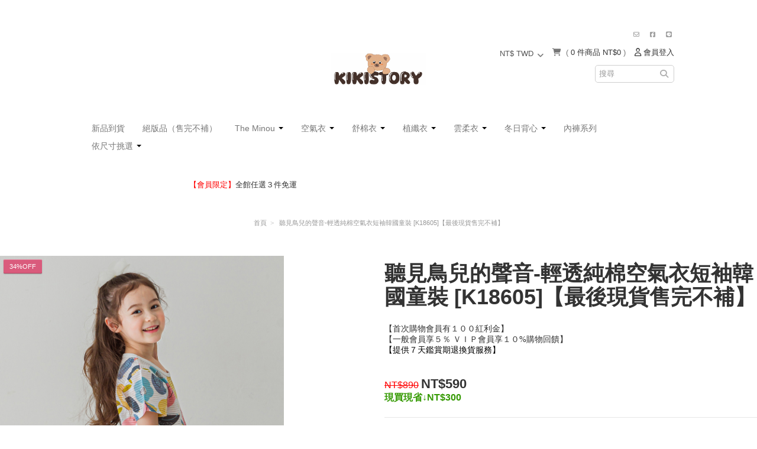

--- FILE ---
content_type: text/html; charset=utf-8
request_url: https://www.kikistory.co/products/k18605
body_size: 39831
content:
<!DOCTYPE html><html class="no-js" lang="zh-TW" prefix="og: https://ogp.me/ns# fb: https://ogp.me/ns/fb# website: https://ogp.me/ns/website#"> <head> <base href="https://www.kikistory.co/" /> <meta charset="utf-8" /> <meta http-equiv="Content-Type" content="text/html; charset=utf-8"> <meta http-equiv="X-UA-Compatible" content="IE=edge, chrome=1" /> <meta http-equiv='x-dns-prefetch-control' content='on'> <meta name="author" content="KIKISTORY 韓國空氣衣┃雲柔衣┃植纖衣┃來自韓國童裝品牌"> <meta name="copyright" content="聽見鳥兒的聲音-輕透空氣衣短袖韓國童裝 [K18605]"> <meta name="google" content="notranslate" /> <meta name="mobile-web-app-capable" content="yes"> <meta name="theme-color" content="#f5f5f5"> <link rel="preconnect" href="//cdn.qdm.cloud" /> <link rel="preconnect" href="//image-cdn-flare.qdm.cloud" /> <link rel="preconnect" href="//image-cdn.qdm.cloud" /> <link rel="preconnect" href="//www.facebook.com" /> <link rel="preconnect" href="//connect.facebook.net" /> <link rel="preconnect" href="//ajax.googleapis.com" /> <link rel="dns-prefetch" href="//ajax.googleapis.com" /> <link rel="dns-prefetch" href="//image-cdn-flare.qdm.cloud" /> <link rel="dns-prefetch" href="//image-cdn.qdm.cloud" /> <link rel="dns-prefetch" href="//cdn.qdm.cloud" /> <link rel="dns-prefetch" href="//fonts.googleapis.com" /> <link rel="dns-prefetch" href="//www.google-analytics.com" /> <link rel="dns-prefetch" href="//www.googletagmanager.com" /> <link rel='dns-prefetch' href="//www.google.com" /> <link rel='dns-prefetch' href="//www.google.com.tw" /> <link rel='dns-prefetch' href="//maxcdn.bootstrapcdn.com" /> <link rel='dns-prefetch' href="//cdnjs.cloudflare.com" /> <link rel='dns-prefetch' href="//www.facebook.com" /> <link rel='dns-prefetch' href="//connect.facebook.net" /> <meta name="viewport" content="width=device-width, initial-scale=1.0"> <title itemprop='name'>聽見鳥兒的聲音-輕透空氣衣短袖韓國童裝 [K18605] | KIKISTORY 韓國空氣衣┃雲柔衣┃植纖衣┃來自韓國童裝品牌</title> <meta name="description" content="聽見鳥兒的聲音-輕透純棉空氣衣短袖韓國童裝 [K18605]【最後現貨售完不補】" /> <meta property="og:description" content="聽見鳥兒的聲音-輕透純棉空氣衣短袖韓國童裝 [K18605]【最後現貨售完不補】" /> <link href="https://www.kikistory.co/K18605" rel="canonical" itemprop="url"> <!-- FACESPACE --> <meta property="fb:app_id" content="162172840650014" /> <meta property="og:title" content="聽見鳥兒的聲音-輕透空氣衣短袖韓國童裝 [K18605] | KIKISTORY 韓國空氣衣┃雲柔衣┃植纖衣┃來自韓國童裝品牌"/> <meta property="og:type" content="website"/> <meta property="og:url" content="https://www.kikistory.co/K18605"/> <meta property="og:locale" content="zh_TW" /> <meta property="og:image" content="https://image-cdn-flare.qdm.cloud/q642bea3c323c7/image/data/2024/08/09/4839fd4b8c85dcee1e3fcf3b2ab77a38.jpg"/> <meta property="og:image:url" content="https://image-cdn-flare.qdm.cloud/q642bea3c323c7/image/data/2024/08/09/4839fd4b8c85dcee1e3fcf3b2ab77a38.jpg"/> <meta property="og:site_name" content="KIKISTORY 韓國空氣衣┃雲柔衣┃植纖衣┃來自韓國童裝品牌"> <meta property="og:updated_time" content="1768966114"> <!-- G++ --> <meta itemprop="name" content="聽見鳥兒的聲音-輕透空氣衣短袖韓國童裝 [K18605]"> <meta itemprop="description" content="聽見鳥兒的聲音-輕透純棉空氣衣短袖韓國童裝 [K18605]【最後現貨售完不補】"> <meta itemprop="image" content="//image-cdn-flare.qdm.cloud/q642bea3c323c7/image/data/2024/08/09/4839fd4b8c85dcee1e3fcf3b2ab77a38.jpg"> <link title='聽見鳥兒的聲音-輕透空氣衣短袖韓國童裝 [K18605] - 訂閱商品快訊RSS' href="https://www.kikistory.co/googlebase.xml" type='application/rss+xml' rel='alternate' > <!-- Google's Sitelinks Search --> <script type="application/ld+json">
	{
		"@context": "https://schema.org",
		"@type": "WebSite",
		"name" : "KIKISTORY 韓國空氣衣┃雲柔衣┃植纖衣┃來自韓國童裝品牌",
		"url": "https://www.kikistory.co/",
		"potentialAction": {
			"@type": "SearchAction",
			"target": {
				"@type": "EntryPoint",
				"urlTemplate": "https://www.kikistory.co/search?q={filter_name}"
			},
			"query-input": "required name=filter_name"
		}
	}
	</script> <!-- Organization Schema --> <script type="application/ld+json">
	{
    "@context": "https://schema.org",
    "@type": "Organization",
    "name": "KIKISTORY 韓國空氣衣┃雲柔衣┃植纖衣┃來自韓國童裝品牌",
    "url": "https://www.kikistory.co/",
    "logo": "https://image-cdn-flare.qdm.cloud/q642bea3c323c7/image/data/2025/11/14/ad5fc7c09869270f2fa4d695ce2cf4ce.jpg",
    "email": "service@kikistory.co",
    "sameAs": [
        "https://www.facebook.com/kikistory.co"
    ],
    "address": {
        "@type": "PostalAddress",
        "streetAddress": "士林區天母東路69巷11-6號1樓",
        "addressLocality": "台北市",
        "addressCountry": "TW"
    }
}	</script> <script type="text/javascript">
(function(c,l,a,r,i,t,y){
c[a]=c[a]||function(){(c[a].q=c[a].q||[]).push(arguments)};
t=l.createElement(r);t.async=1;t.src="https://www.clarity.ms/tag/"+i;
y=l.getElementsByTagName(r)[0];y.parentNode.insertBefore(t,y);
})(window, document, "clarity", "script", "99n8zhelys");
</script> <!-- Global site tag (gtag.js) - Google Analytics --> <script async
				src="https://www.googletagmanager.com/gtag/js?id=G-8CRMWS8GBK"></script> <script>
			window.dataLayer = window.dataLayer || [];
			function gtag(){dataLayer.push(arguments);}
			gtag('js', new Date());

							gtag('config', "G-8CRMWS8GBK", { send_page_view: false });
			
							gtag('config', "G-944SKTGPSY", { send_page_view: false });
					</script> <script>

				var enhanced_conversion_data = {};
				var ga_userId = null;
		var ga_userId_global = null;
		var qdm_user_uuid = "q642bea3c323c7-3pijgkolgau5lokobmfrhhm2u9";
		var helperga4 = null;
		var xmlhttp_uinfo = new XMLHttpRequest();
		xmlhttp_uinfo.open('GET', "https://www.kikistory.co/index.php?route=common/header/getLoggedInUserInfo&token=" + new Date().getTime() + "1" + (Math.floor(Math.random() * 999) + 100) , true);
		xmlhttp_uinfo.onreadystatechange = function() {
			if (xmlhttp_uinfo.readyState == 4) {
				if(xmlhttp_uinfo.status == 200) {
					try {
						var obj = JSON.parse(xmlhttp_uinfo.responseText);
						ga_userId = obj.user_id;
						if( obj.email ) {
							enhanced_conversion_data.email = obj.email;
													}
					} catch (e) { }
				 }
			}
		};
		xmlhttp_uinfo.send(null);

		try {
			if ('localStorage' in window && window['localStorage'] !== null){
				if( localStorage.getItem('qdm_user_uuid') && qdm_user_uuid == null ) {
					qdm_user_uuid = localStorage.getItem('qdm_user_uuid');
				}
			}
		} catch (e) {}
		window.addEventListener("beforeunload", () => localStorage.removeItem('qdm_user_uuid'));

		function QUUID(){var x=(new Date).getTime(),t="xxxxxxxx-xxxx-4xxx-yxxx-xxxxxxxxxxxx".replace(/[xy]/g,function(t){const n=(x+16*Math.random())%16|0;return x=Math.floor(x/16),("x"==t?n:3&n|8).toString(16)});return "q642bea3c323c7"+t;}
		var dateTime = Date.now();
		var timestamp = Math.floor(dateTime / 1000);
		var global_quuid = QUUID();
		//var global_quuid = "q642bea3c323c7" + Math.random().toString(13).substr(2, 9) + "" + timestamp + "" + new Date().getTime();
		var global_product_id = 0;
		var ecommCheckoutTotal = 0;
		var gecommProduct = new Array("149");
				var gecommProductName = '聽見鳥兒的聲音-輕透純棉空氣衣短袖韓國童裝 [K18605]【最後現貨售完不補】';
		var gecommProductSKU = 'K18605';
		var gecommProductDesc = gecommProductName;
				var gecommProductDesc = '';
				var gecommProductBrand = '聽見鳥兒的聲音-輕透純棉空氣衣短袖韓國童裝 [K18605]【最後現貨售完不補】';
						var gecommProductBrand_cyntelli = 'kikistory韓國空氣衣┃雲柔衣┃植纖衣┃來自韓國童裝品牌';
				var gecommProductCategoryPath = '絕版品（售完不補）';
		var gecommProductCategoryWithComma = '絕版品（售完不補）';
				var gecommProductPrice = 590;
				var gecommCompareAtPrice = 890;
				var gecommProductImageUrl = 'https://image-cdn-flare.qdm.cloud/q642bea3c323c7/image/data/2024/08/09/4839fd4b8c85dcee1e3fcf3b2ab77a38.jpg';
		var gecommProductUrl = "https://www.kikistory.co/K18605";
				var gecommViewCategoryName = '';
		var gecommViewFullCategoryName = '';
		var gecommProductToCart = {};
		var ecommOrderToCheckout = {};
				dataLayer.push({
			'pageCategory': 'signup',
			'visitorType': 'high-value'
		});

				var customer_id = '0';
		if(customer_id>0){
			if( ga_userId !== null ) {
				ga_userId = customer_id;
			}
		}

		var ga_utm_source = null;
		var toggleVisible = function(id){
			var el = document.getElementById(id);
			if( el !== null ) { el.style.visibility = "visible"; }
		};
		
	</script> <script id="google-ga-event-track" type="text/javascript">

		var track_google_ga_trigger = 0;

		setTimeout(function(){

			if( ga_userId !== null ) {
				ga_userId_global = "q642bea3c323c7_" + ga_userId;

				dataLayer.push({
					'event': 'data',
					'UID': ga_userId
				});
				window.adGeek_d = {
					'memberId': ga_userId
				};

									gtag('config', 'G-944SKTGPSY', {'user_id': ga_userId_global}); /*ga4*/
				
									gtag('config', "G-8CRMWS8GBK", {'user_id': ga_userId_global});
				
				
							} else {
							}

			if( track_google_ga_trigger == 1 ) { return false; };

			if ( parseInt(global_product_id) > 0 ) {
				if (typeof gaTrackProductView == 'function') {
					gaTrackProductView();
				}
			}

			
			
			
			

						try {
				gtag('event', 'page_view', {
				  page_title: '聽見鳥兒的聲音-輕透空氣衣短袖韓國童裝 [K18605]',
				  page_location: location.href,
				  page_path: location.pathname,
				});

				
			} catch (e) { }
			
		}, 2000);

	</script> <script>
		
		var QDMPPID = "a85303acc331e2e737d510ce6186ca0d";
		function setCookie(name, value, days) {
			var expires = days ?
				((new Date).setTime((new Date).getTime() + (864e5 * days)) &&
				 "; expires=" + (new Date).toGMTString())
				: "";
			// SameSite=Lax 允許從外部服務（如 ECPay 物流）導航回來時攜帶 Cookie
			document.cookie = name + "=" + value + expires + "; path=/; Secure; SameSite=Lax";
		}
		function getCookie(e){var n,i=document.cookie,o=i.indexOf(" "+e+"=");return-1==o&&(o=i.indexOf(e+"=")),i=-1==o?null:(o=i.indexOf("=",o)+1,-1==(n=i.indexOf(";",o))&&(n=i.length),unescape(i.substring(o,n)))}
		if( !getCookie("QDMPPID") ) { setCookie("QDMPPID","f6b53f47052d61c4e20bf6d54f732853", 365); }
		QDMPPID = getCookie("QDMPPID");
		<!-- Facebook Pixel Code -->
		!function(f,b,e,v,n,t,s){if(f.fbq)return;n=f.fbq=function(){n.callMethod?
		n.callMethod.apply(n,arguments):n.queue.push(arguments)};if(!f._fbq)f._fbq=n;
		n.push=n;n.loaded=!0;n.version='2.0';n.queue=[];t=b.createElement(e);t.async=!0;
		t.src=v;s=b.getElementsByTagName(e)[0];s.parentNode.insertBefore(t,s)}(window,
		document,'script','https://connect.facebook.net/en_US/fbevents.js');
		<!-- End Facebook Pixel Code -->

		function onloadCSS(e,n){function t(){!o&&n&&(o=!0,n.call(e))}var o;e.addEventListener&&e.addEventListener("load",t),e.attachEvent&&e.attachEvent("onload",t),"isApplicationInstalled"in navigator&&"onloadcssdefined"in e&&e.onloadcssdefined(t)}!function(e){"use strict";var n=function(n,t,o){function a(e){return l.body?e():void setTimeout(function(){a(e)})}function d(){r.addEventListener&&r.removeEventListener("load",d),r.media=o||"all"}var i,l=e.document,r=l.createElement("link");if(t)i=t;else{var s=(l.body||l.getElementsByTagName("head")[0]).childNodes;i=s[s.length-1]}var f=l.styleSheets;r.rel="stylesheet",r.href=n,r.media="only x",a(function(){i.parentNode.insertBefore(r,t?i:i.nextSibling)});var c=function(e){for(var n=r.href,t=f.length;t--;)if(f[t].href===n)return e();setTimeout(function(){c(e)})};return r.addEventListener&&r.addEventListener("load",d),r.onloadcssdefined=c,c(d),r};"undefined"!=typeof exports?exports.loadCSS=n:e.loadCSS=n}("undefined"!=typeof global?global:this);

		function removeClass( classname, element ) {
			var cn = element.className;
			var rxp = new RegExp( "s?b"+classname+"b", "g" );
			cn = cn.replace( rxp, '' );
			element.className = cn;
		}

		var disabledScroll = 1;
		var doJsAfterLoad = 0;

		
		var stylesheets = [
			"https://cdn.qdm.cloud/static/fontawesome/v3.2.1/css/font-awesome.min.css",
			"https://cdn.qdm.cloud/static/fontawesome/v4.7.0/css/font-awesome.min.css",
			"https://cdn.qdm.cloud/static/fontawesome/v5.11.2/css/all.min.css",
			"https://cdn.qdm.cloud/static/fontawesome/v5.11.2/css/v4-shims.min.css",
			"https://cdn.qdm.cloud/static/fontawesome/v6.5.1/css/all.min.css",
			"https://fonts.googleapis.com/css?family=Roboto:400,400i,500,700&display=swap",
			"https://cdnjs.cloudflare.com/ajax/libs/animate.css/4.1.1/animate.min.css",
			"https://cdnjs.cloudflare.com/ajax/libs/izitoast/1.4.0/css/iziToast.min.css"
		];
				function refreshMiniCartScrollBar(){
			var nice = $(".nicescroll-box").niceScroll(".wrap",{emulatetouch:true,bouncescroll:true});
		}
		function initCoreCSS(){
			if( doJsAfterLoad ) return;
						var loading_css_product = loadCSS("https://cdn.qdm.cloud/assets/css/core_product.24022002.css");
			onloadCSS(loading_css_product, function(){ initCSS(); });
						toggleVisible('header');
			toggleVisible('mainnav');
			doJsAfterLoad = 1;
		}
		function initCSS(){
			for (var i=0; i < stylesheets.length; i++) { loadCSS(stylesheets[i]); }
					}
		function loadJS(){
											}

		const ImageErrorHandler = {
			// 配置選項
			config: {
				maxRetries: 5,
				baseDelay: 200,
				maxDelay: 3000,
				defaultImage: "[data-uri]",
				fallbackImage: "/images/no-image.png" // 可選的替代圖片
			},

			// 正在處理的圖片 Map（防止重複處理）
			processingImages: new WeakMap(), //WeakMap減少記憶體的洩漏
			handle(image) {
				try {
					if (!image || !image.src || this.processingImages.has(image)) {
						return;
					}

					// 標記為處理中
					this.processingImages.set(image, true);

					const retryCount = parseInt(image.getAttribute('data-reload') || '0') + 1;

					if (retryCount > this.config.maxRetries) {
						this.handleFinalError(image);
						return;
					}

					image.setAttribute('data-reload', retryCount);

					// 計算延遲時間（指數退避）
					const delay = Math.min(
						this.config.baseDelay * Math.pow(2, retryCount - 1),
						this.config.maxDelay
					);

					setTimeout(() => {
						this.retryLoad(image, retryCount);
					}, delay);

				} catch (err) {
					console.error('ImageErrorHandler error:', err);
					this.handleFinalError(image);
				}
			},

			retryLoad(image, retryCount) {
				const imageSrc = this.updateTimestamp(image.src);
				// 使用新圖片物件測試
				const testImage = new Image();
				testImage.onload = () => {
					// 成功載入
					image.src = imageSrc;
					this.processingImages.delete(image);

					// 重新綁定錯誤處理
					image.onerror = () => this.handle(image);
				};

				testImage.onerror = () => {
					// 載入失敗
					this.processingImages.delete(image);

					// 如果是最後一次重試前，嘗試使用備用圖片
					if (retryCount === this.config.maxRetries - 1 && this.config.fallbackImage) {
						image.src = this.config.fallbackImage;
						image.onerror = () => this.handle(image);
					} else {
						this.handle(image);
					}
				};

				testImage.src = imageSrc;
			},

			updateTimestamp(src) {
				const timestamp = `timestamp=${Date.now()}`;

				if (src.includes('timestamp=')) {
					return src.replace(/timestamp=\d+/, timestamp);
				}

				const separator = src.includes('?') ? '&' : '?';
				return `${src}${separator}${timestamp}`;
			},

			handleFinalError(image) {
				// 清理
				image.onerror = null;
				image.onload = null;
				this.processingImages.delete(image);

				// 保存原始 URL
				if (!image.src.includes("base64") && !image.hasAttribute('data-image-raw')) {
					image.setAttribute('data-image-raw', image.src);
				}

				// 設置預設圖片
				image.src = this.config.defaultImage;

				// 觸發事件
				image.dispatchEvent(new CustomEvent('imageFinalError', {
					detail: {
						originalSrc: image.getAttribute('data-image-raw'),
						retries: image.getAttribute('data-reload')
					}
				}));
			}
		};

		// 圖片錯誤
		function imgError(image) {
			ImageErrorHandler.handle(image);
		}


	</script> <!-- Facebook Pixel Code --> <script id="facebook-pixcel-reportFbqTrack" type="text/javascript">
	function reportFbqTrack() {
	fbq('dataProcessingOptions', []);
	var pixel_ids = ['1039444753224826'];
	var fb_advanced_matching = {};
	for (var i = 0; i < pixel_ids.length; i++){
		try {
			var init_params = Object.assign({}, fb_advanced_matching);
			if( ga_userId !== null ) {
				ga_userId_global = "q642bea3c323c7_" + ga_userId;
				init_params.uid = ga_userId_global;
			}
			init_params.external_id = QDMPPID;
			fbq('init', pixel_ids[i], init_params, {'agent':'plQDM'});
		} catch (e) {
			// fallback: 至少包含 external_id
			var fallback_params = {external_id: QDMPPID};
			fbq('init', pixel_ids[i], fallback_params, {'agent':'plQDM'});
		}
	}
		setTimeout(function() { fbq('track', "PageView", {}, {eventID: global_quuid + "v"}); }, 30);
				setTimeout(function() {
				fbq('track', 'ViewContent', {
						content_type: 'product',
			content_ids: ['149'],
						content_name: '聽見鳥兒的聲音-輕透純棉空氣衣短袖韓國童裝 [K18605]【最後現貨售完不補】',
						value: 590.0000,
						currency: 'TWD'
		}, {eventID: global_quuid + "c"});
			}, 300);
				
	
		
			}
	</script> <!-- End Facebook Pixel Code --> <script>
		function vbtrax_track(){
				}

		function criteo_track(){
		}

		
	</script> <script type="application/javascript">
	
setTimeout(function(){

try { setCookie("qdmfbevent_id", global_quuid + "v", 5); } catch (error) { }

var ajax_head = new XMLHttpRequest();
ajax_head.open("GET", "https://www.kikistory.co/index.php?route=pixcel/facebook/capi_page_view&quuid=" + global_quuid + "v", true);
ajax_head.send();
ajax_head.onreadystatechange = function() {
	if (ajax_head.readyState == 4 && ajax_head.status == 200) {
		var data = ajax_head.responseText;
		console.log(data);
	}
};

}, 20);


setTimeout(function(){

try { setCookie("qdmfbevent_id", global_quuid + "c", 5); } catch (error) { }

var ajax_view_content = new XMLHttpRequest();
ajax_view_content.open("POST", "https://www.kikistory.co/index.php?route=pixcel/facebook/capi_view_product&quuid=" + global_quuid + "c", true);
ajax_view_content.setRequestHeader("Content-type", "application/x-www-form-urlencoded");
ajax_view_content.send(JSON.stringify({
	"id"	: 	gecommProduct.toString(),
	"price"	:	gecommProductPrice,
	"name"	:	gecommProductName
}));
ajax_view_content.onreadystatechange = function() {
	if (ajax_view_content.readyState == 4 && ajax_view_content.status == 200) {
		var data = ajax_view_content.responseText;
		console.log(data);
	}
};

}, 50);
	</script> </script> <script>
			var N=document.createElement("link");
	N.setAttribute("href", "https://image-cdn-flare.qdm.cloud/q642bea3c323c7/image/data/2025/11/14/47fd5af89fb9fda43da1c34fe9e32f61.png");
	N.setAttribute("rel", "shortcut icon");
			N.setAttribute("type", "image/png");
		document.head.appendChild(N);
		</script> <script>document.createElement("picture");</script> <script async src='https://cdnjs.cloudflare.com/ajax/libs/picturefill/3.0.3/picturefill.min.js'></script> <link rel="icon" href="https://image-cdn-flare.qdm.cloud/q642bea3c323c7/image/data/2025/11/14/47fd5af89fb9fda43da1c34fe9e32f61.png" type="image/png" sizes="48x48" > <link rel="shortcut icon" href="https://image-cdn-flare.qdm.cloud/q642bea3c323c7/image/data/2025/11/14/47fd5af89fb9fda43da1c34fe9e32f61.png" type="image/png" sizes="48x48" > <link type="text/css" rel="stylesheet" href="https://cdn.qdm.cloud/min/css/core.210624v01.css"> <style>
	*, body, p, pre, button, input, optgroup, select, textarea, a, a:visited { font-family: 'SF Pro TC', 'SF Pro Text', 'PingFang TC', 'Segoe UI', SegoeUI, 'Microsoft JhengHei', 微軟正黑體, 'Helvetica Neue', Helvetica, Arial, sans-serif; -webkit-font-smoothing: antialiased; -moz-osx-font-smoothing: grayscale; }
	@media (min-width: 1200px) { body { padding-top: 40px; } .container, .navbar-static-top .container, .navbar-fixed-top .container, .navbar-fixed-bottom .container { width: 1170px; } }
	.hidden{display:none;visibility:hidden}
	.pull-right { float: right !important; }
	.container > #mainnav.skin4 { max-width:860px;width:100%; }
	.container > #mainnav.skin4 .nav.menu-nav { display:inherit; }
	#mainnav ul { list-style: none; display: flex; flex-wrap: wrap; }
	#mainnav ul li { position: relative; }
	#mainnav ul li ul.dropdown-menu { position: absolute; display: none; flex-direction: column; }
	#mainnav ul li ul.dropdown-menu > li.column-menu { display: table-cell; border-right: 1px solid #eee; vertical-align: top; }
	#mainnav ul li ul.dropdown-menu > li.column-menu > ul { display: block; }
	#mainnav ul li:hover > ul { display: flex; }
	#mainnav ul ul ul {top: 0; left: 100%; border-left:solid 1px #fff; width:auto;}
	#mainnav ul.nav li.dropdown ul.dropdown-menu { webkit-box-shadow: 0px 8px 16px 0px rgba(0,0,0,0.2); -moz-box-shadow: 0px 8px 16px 0px rgba(0,0,0,0.2); box-shadow: 0px 8px 16px 0px rgba(0,0,0,0.2); }
	#mainnav ul.nav li.dropdown ul.dropdown-menu li a { font-size: 17px; line-height: 26px; }
	#mainnav ul.nav li.dropdown > ul.dropdown-menu > li[data-has-child] > a:after { content: ''; border: 4px solid transparent; border-left: 4px solid #000; margin-top: 2px; margin-bottom: 3px; display: inline-block; vertical-align: bottom; position: absolute; right: 6px; top: 10px; }
	.navbar-fixed-top,.navbar-fixed-bottom{position:fixed;right:0;left:0;z-index:1030;margin-bottom:0;}
	.navbar-fixed-top .navbar-inner,.navbar-static-top .navbar-inner{border-width:0 0 1px;}
	#header ul{list-style:none;margin:0;padding:0} #header li{list-style:none}
	.navbar .nav{position:relative;}
	.navbar .nav.pull-right{float:right;margin-right:0;}
	.navbar .nav>li{float:left;}
	.navbar .nav>li>a{float:none;padding:10px 15px 10px;text-decoration:none;}
	.navbar .nav .dropdown-toggle .caret{margin-top:8px;}
	.navbar .button-navbar{display:none;float:right;padding:7px 10px;margin-left:5px;margin-right:5px;}
	.button-navbar .icon-bar+.icon-bar{margin-top:3px;}
	.navbar .nav>li>.dropdown-menu:before{content:'';display:inline-block;border-left:7px solid transparent;border-right:7px solid transparent;border-bottom:7px solid #ccc;border-bottom-color:rgba(0, 0, 0, 0.2);position:absolute;top:-7px;left:9px;}
	.navbar .nav>li>.dropdown-menu:after{content:'';display:inline-block;border-left:6px solid transparent;border-right:6px solid transparent;border-bottom:6px solid #ffffff;position:absolute;top:-6px;left:10px;}
	.dropdown-menu { position: absolute; display: none; float: left; }
	.dropup, .dropdown { position: relative; }
			.pushy { z-index: 99999999; }
	.pushy-menu-storename span{
		width: 40%;
		position: absolute;
		top: 24px;
		right: 5px;
		text-align: right;
		padding-right: 10px;
	}
	.pushy-menu-storename a{
		width: 90%;
	}
	.pushy-menu-storename a:hover, a:visited, a:link, a:active {
		text-decoration: none;
	}
	</style> <link type="text/css" rel="stylesheet" href="https://cdn.qdm.cloud/min/css/theme/skin-3.css?v=231130001"> <link type="text/css" rel="stylesheet" href="https://image-cdn.qdm.cloud/site/q642bea3c323c7/custom_theme.css?v=20251127165031"> <style>
	html {-webkit-transition: background-color 0s;transition: background-color 0s;} html.loading { position: relative; overflow:hidden; width:100%; height:100%; min-height:768px; background: #fff url('https://cdn.qdm.cloud/min/cache/loading_1107.gif') no-repeat 50% 40%;-webkit-transition: background-color 0; transition: background-color 0; height: 100%; width: 100%;} body {-webkit-transition: opacity 0.3s ease-in;transition: opacity 0.3s ease-in;} html.loading body { opacity: 0; -webkit-transition: opacity 0s; transition: opacity 0s; } html.loading:before { font-size: 15px; content: "【 請勿關閉視窗 】等候交易授權中"; color: #000; vertical-align: middle; text-align: center; width: 100%; display: block; position: absolute; top: 30%; } img { opacity: 1; transition: opacity 0s; } img[data-src] { opacity: 1; } .flexslider .flex-direction-nav { display:none; }
				.already_sold span{color:#e4007f;font-weight:bold;}
	#myBody .fancybox-buttons { top: 60px; }
	.ui-autocomplete.ui-front.ui-menu {
		z-index: 999999999; border: none; border: 1px solid #EEE; box-shadow: 0px 8px 16px 0px rgba(0,0,0,0.2);
	}
	.ui-autocomplete.ui-front.ui-menu > .ui-menu-item {
		font-size: 17px; line-height: 26px; list-style-image: none; background-color: #FFF; cursor: pointer; border: none;
	}
	.ui-autocomplete.ui-front.ui-menu > .ui-menu-item a.ui-state-focus {
		line-height: 26px;
		border-color: #616161;
		background: #616161 !important;
		font-weight: bold !important;
		color: #ffffff !important;
	}
	@media only screen and (max-width:768px){.fb_dialog_content>iframe:first-child, .fb-customerchat iframe {bottom: 50px !important;}.quickcheckout-checkout .fb_dialog_content>iframe:first-child, .quickcheckout-checkout .fb-customerchat iframe {bottom: 90px !important;}}
	.onsale{ width:65px; height:24px; min-width:65px; min-height:24px; padding:2px; border-radius:5%; line-height:20px; }
	#navbar-top-socialbar li.social-icon{ line-height:0px; padding-top:6px; }
	#navbar-top-socialbar li.social-icon>a>i{ line-height:24px; }
	.display_price { display:none; }

	#payment-logo-list{
		width: 100%;
		max-width: 1200px;
		margin: 0 auto;
		/*padding-bottom: 20px;*/
		padding-top: 10px;
	}

	#payment-logo-list .pl-row {
		display: flex;
		flex-wrap: wrap;
		justify-content: center;
		gap: 20px;
	}

	#payment-logo-list .pl-col {
		flex: 1;
		max-width: 120px;
		padding: 2px;
		text-align: center;
	}
	#payment-logo-list .pl-col img {
		max-height: 40px;
		line-height: 40px;
		object-fit: contain
	}
	@media only screen and (max-width:768px){
		#payment-logo-list .pl-col {
			min-width: 10%;
		}
	}
	</style> <style>
	.preload-hidden { opacity: 0; transition: opacity .3s ease; }
	.awoo-ui { display:block; margin-top:20px; margin-bottom:20px; }
	</style> <script>
	window.addEventListener('load', function(){
		try {
			setTimeout(function(){
				var preloadElements = document.querySelectorAll('.preload-hidden');
				preloadElements.forEach(function(element) {
					element.style.opacity = '1';
				});
			}, 300);
		} catch(e) {}
	});
	</script> </head> <body id="myBody" data-customer-group="3" data-instant-allow-query-string itemscope itemtype="https://schema.org/WebSite" class="responsive  skin-3 product-product"> <div id="fb-root"></div> <script>
	window.fbAsyncInit = function() {
		FB.init({
		  appId      		: '162172840650014',
		  autoLogAppEvents 	: true,
		  cookie     		: true,
		  xfbml            	: true,
		  status     		: true,
		  version    		: 'v19.0'
		});
			};
</script> <meta itemprop="url" content="https://www.kikistory.co/" /> <!-- Mobile Header --> <!--googleoff: index--> <div id="mobile-navbar" class="navbar navbar-static-top FixedTop visible-xs visible-sm" style="display:none;"> <div class="navbar-inner"> <ul class="nav"> <li id="menu-btn" class="menu-btn"><span>&#9776;</span></li> <li class="site-title"> <a href="https://www.kikistory.co/"><img src="//image-cdn-flare.qdm.cloud/q642bea3c323c7/image/data/2025/06/06/51e35cea53a69e57ff7055a04e3d5ad3.png" title="KIKISTORY 韓國空氣衣┃雲柔衣┃植纖衣┃來自韓國童裝品牌" style="width:auto;max-height:56px;" /></a> </li> <li id="shopping-cart-list" class="shopping-cart" data-direction="left" style="overflow: visible; margin: 0px; padding-right: 10px;"><a href="https://www.kikistory.co/cart"><i class="fa fa-shopping-cart" aria-hidden="true"></i><span class="badge hidden">0</span></a></li> </ul> </div> </div> <!--googleon: index--> <!-- Pushy Menu --> <nav id="mobile-menu-pushy" class="pushy pushy-left visible-xs visible-sm" style="display:none;"> <div class="pushy-content"> <ul> <li class="pushy-menu-storename"> <a href="https://www.kikistory.co/">KIKISTORY 韓國空氣衣┃雲柔衣┃植纖衣┃來自韓國童裝品牌</a> <span><i class="fa fa-times" aria-hidden="true"></i></span> </li> <div class="pushy-menu-main"> <li class="header-logged-menu pushy-submenu hidden"> <button><i class="fa fa-user-circle-o"></i>&nbsp;<span id="header-mobile-user"></span></button> <ul> <li class="pushy-link"><a href="/account">會員中心</a></li> <li class="pushy-link"><a href="https://www.kikistory.co/account/edit">我的資料</a></li> <li class="pushy-link"><a href="https://www.kikistory.co/account/reward">我的紅利</a></li> <div class="pushy-menu-divide"></div> <li class="pushy-link"><a href="https://www.kikistory.co/wishlist">願望清單</a></li> <li class="pushy-link"><a href="https://www.kikistory.co/compare">商品比較</a></li> <div class="pushy-menu-divide"></div> <li class="pushy-link"><a href="https://www.kikistory.co/newsletter">我的訂閱</a></li> </ul> </li> <li class="header-logged-menu pushy-submenu hidden"> <button><i class="fa fa-truck" aria-hidden="true"></i>&nbsp;我的訂單</button> <ul> <li class="pushy-link"><a href="https://www.kikistory.co/order">我的訂單</a></li> <li class="pushy-link"><a href="https://www.kikistory.co/account/return">退/換貨紀錄</a></li> </ul> </li> <li class="pushy-link header-none-logged-menu hidden"><a href="/login"><i class="fa fa-user-circle-o"></i>&nbsp;會員中心&nbsp;(登入)</a></li> <li class="pushy-link header-none-logged-menu hidden"><a href="/guestorder"><i class="fa fa-search-plus" aria-hidden="true"></i>&nbsp;我要查訂單</a></li> <li class="pushy-submenu"> <button><i class="fa fa-commenting-o" aria-hidden="true"></i>&nbsp;找店長</button> <ul> <li class="pushy-link"><a href="mailto:service@kikistory.co" target="_blank" rel="noopener noreferrer noopener noreferrer nofollow">電子郵件</a></li> <li class="pushy-link"><a target="_blank" rel="noopener noreferrer noopener noreferrer nofollow" href="https://line.naver.jp/ti/p/~@kikis">LINE@</a></li> <li class="pushy-link"><a href="https://www.messenger.com/t/kikistory.co" target="_blank" rel="noopener noreferrer noopener noreferrer nofollow">Facebook訊息</a></li> </ul> </li> <li class="pushy-link header-logged-menu hidden"><a href="https://www.kikistory.co/account/logout"><i class="fa fa-sign-out" aria-hidden="true"></i>&nbsp;登出</a></li> <li class="pushy-submenu"> <button><i class="fa fa-dollar" aria-hidden="true"></i>&nbsp;Currency</button> <ul> <li class="pushy-link"><a href="/currency?currency_code=HKD">HK$ HKD</a></li> <li class="pushy-link"><a href="/currency?currency_code=TWD">NT$ TWD</a></li> </ul></li> </div> <!-- \.pushy-menu-main --> <div class="pushy-menu-divide"></div> <div class="search"> <form method="get" action="/search"> <span class="fa fa-search"></span> <input type="text" name="q" placeholder="商品關鍵字" autocomplete="off"> </form><br/> </div> <div class="pushy-menu-category"> <li class="pushy-link home-item-link"><a href="https://www.kikistory.co/">商店首頁</a></li> <li class="pushy-link" > <a href="https://www.kikistory.co/season" >新品到貨</a> </li> <li class="pushy-link" > <a href="https://www.kikistory.co/sale" >絕版品（售完不補）</a> </li> <li class="pushy-submenu" > <button><span class="pushy-submenu-parent" data-url="https://www.kikistory.co/theminou" >The Minou</span></button> <ul> <li class="pushy-link"> <a href="https://www.kikistory.co/theｍinou-05" >短　袖【寬鬆版】（兩件組）</a> </li> <li class="pushy-link"> <a href="https://www.kikistory.co/theｍinou-07" >七分袖【寬鬆版】（兩件組）</a> </li> </ul> </li> <li class="pushy-submenu" > <button><span class="pushy-submenu-parent" data-url="https://www.kikistory.co/air" >空氣衣</span></button> <ul> <li class="pushy-link"> <a href="https://www.kikistory.co/air-m" >背　心（兩件組）</a> </li> <li class="pushy-link"> <a href="https://www.kikistory.co/air-05" >短　袖（兩件組）</a> </li> <li class="pushy-link"> <a href="https://www.kikistory.co/air-05looser" >短　袖【寬鬆款】（兩件組）</a> </li> <li class="pushy-link"> <a href="https://www.kikistory.co/air-09" >長　袖（兩件組）</a> </li> <li class="pushy-link"> <a href="https://www.kikistory.co/air-07" >七分袖（兩件組）</a> </li> </ul> </li> <li class="pushy-submenu" > <button><span class="pushy-submenu-parent" data-url="https://www.kikistory.co/舒棉衣" >舒棉衣</span></button> <ul> <li class="pushy-link"> <a href="https://www.kikistory.co/長　袖（兩件組）" >長　袖（兩件組）</a> </li> </ul> </li> <li class="pushy-submenu" > <button><span class="pushy-submenu-parent" data-url="https://www.kikistory.co/plantfiber" >植纖衣</span></button> <ul> <li class="pushy-link"> <a href="https://www.kikistory.co/plantfiber-05" >短　袖【極度柔軟】（兩件組）</a> </li> <li class="pushy-link"> <a href="https://www.kikistory.co/plantfiber-07" >七分袖（兩件組）</a> </li> <li class="pushy-link"> <a href="https://www.kikistory.co/plantfiber-07looser" >七分袖【寬鬆款】（兩件組）</a> </li> <li class="pushy-link"> <a href="https://www.kikistory.co/plantfiber-09looser" >長　袖【寬鬆款】（兩件組）</a> </li> <li class="pushy-link"> <a href="https://www.kikistory.co/plantfiber-09" >長　袖（兩件組）</a> </li> </ul> </li> <li class="pushy-submenu" > <button><span class="pushy-submenu-parent" data-url="https://www.kikistory.co/cotton" >雲柔衣</span></button> <ul> <li class="pushy-link"> <a href="https://www.kikistory.co/cotton-05" >短　袖【極軟舒柔款】（兩件組）</a> </li> <li class="pushy-link"> <a href="https://www.kikistory.co/cotton-30" >長　袖（兩件組）</a> </li> <li class="pushy-link"> <a href="https://www.kikistory.co/cotton-20" >長　袖【微增厚款】（兩件組）</a> </li> </ul> </li> <li class="pushy-submenu" > <button><span class="pushy-submenu-parent" data-url="https://www.kikistory.co/vest-m" >冬日背心</span></button> <ul> <li class="pushy-link"> <a href="https://www.kikistory.co/croppedvest" >短　版</a> </li> <li class="pushy-link"> <a href="https://www.kikistory.co/longvest" >長　版</a> </li> </ul> </li> <li class="pushy-link" > <a href="https://www.kikistory.co/panties" >內褲系列</a> </li> <li class="pushy-submenu" > <button><span class="pushy-submenu-parent" data-url="https://www.kikistory.co/尺寸" >依尺寸挑選</span></button> <ul> <li class="pushy-link"> <a href="https://www.kikistory.co/S" >S</a> </li> <li class="pushy-link"> <a href="https://www.kikistory.co/M" >M</a> </li> <li class="pushy-link"> <a href="https://www.kikistory.co/L" >L</a> </li> <li class="pushy-link"> <a href="https://www.kikistory.co/XL" >XL</a> </li> <li class="pushy-link"> <a href="https://www.kikistory.co/FF" >FF</a> </li> <li class="pushy-link"> <a href="https://www.kikistory.co/090" >090</a> </li> <li class="pushy-link"> <a href="https://www.kikistory.co/100" >100</a> </li> <li class="pushy-link"> <a href="https://www.kikistory.co/110" >110</a> </li> <li class="pushy-link"> <a href="https://www.kikistory.co/120" >120</a> </li> <li class="pushy-link"> <a href="https://www.kikistory.co/130" >130</a> </li> <li class="pushy-link"> <a href="https://www.kikistory.co/140" >140</a> </li> <li class="pushy-link"> <a href="https://www.kikistory.co/150" >150</a> </li> </ul> </li> </div> </ul> </div> </nav> <!-- Site Overlay --> <div class="site-overlay"></div> <header id="header" class="visible-lg visible-md navbar" itemscope itemtype="https://schema.org/Organization"> <div class="container"> <a itemprop="url" class="logo" href="https://www.kikistory.co/"><img onerror='imgError(this);' itemprop="logo" src="//image-cdn-flare.qdm.cloud/q642bea3c323c7/image/data/2025/11/14/ad5fc7c09869270f2fa4d695ce2cf4ce.jpg" title="KIKISTORY 韓國空氣衣┃雲柔衣┃植纖衣┃來自韓國童裝品牌" alt="KIKISTORY 韓國空氣衣┃雲柔衣┃植纖衣┃來自韓國童裝品牌" /></a> <div id="search" class="search searchbox input-append" itemprop="potentialAction" itemscope itemtype="https://schema.org/SearchAction"> <meta itemprop="target" content="https://www.kikistory.co/search?q={filter_name}" /> <input itemprop="query-input" type="search" name="filter_name" value="" placeholder="搜尋" class="input-xxlarge" /> <i class="icon-search button-search"></i> </div> <ul id="contact-block"> <li style="background-color:transparent;background-image:none;"> <a href="mailto:service@kikistory.co" target="_blank" rel="noopener noreferrer noopener noreferrer nofollow" title="寫Email"> <i class="fa fa-envelope-o"></i> </a> </li> <li style="background-color:transparent;background-image:none;"> <a href="https://www.messenger.com/t/kikistory.co" target="_blank" rel="noopener noreferrer noopener noreferrer nofollow" title="Facebook訊息"> <i class="fa fa-facebook-square"></i> </a> </li> <li style="background-color:transparent;background-image:none;"> <a target="_blank" rel="noopener noreferrer noopener noreferrer nofollow" href="https://line.naver.jp/ti/p/~@kikis" title="LINE ID"><i class="fab fa-line"></i></a> </li> </ul> <ul id="main-nav" class="nav nav-pills pull-right"> <li> <form action="https://www.kikistory.co/currency" method="post" enctype="multipart/form-data"> <div id="currency"> <select data-size="3" id="currencies" name="currencies" onChange="$('input[name=\'currency_code\']').attr('value', $('#currencies option:selected').val()).submit(); $(this).parent().parent().submit();" style="-moz-appearance:none; -webkit-appearance:none;border:0px solid #000;background:transparent;-webkit-border-radius:0;border-radius:0;width:auto; margin-top: 0px;display:inline;outline:none;" > <option class="option" value="HKD">HK$ HKD</option> <option class="option" selected value="TWD">NT$ TWD</option> </select> <input type="hidden" name="currency_code" value="" /> <input type="hidden" name="redirect" value="https://www.kikistory.co/K18605" /> <i class="fa fa-angle-down" aria-hidden="true"></i> </div> </form> </li> <li></li> <li><section class="float-mini-cart" id="cart"> <style>
.mini-cart-info td, .mini-cart-total td { line-height:20px; }
</style> <div class="heading"> <i class="fa fa-shopping-cart"></i>&nbsp;
		( <a href="https://www.kikistory.co/cart" id="cart-total">
					 0 件商品 NT$0				</a>
		 )
			</div> <div class="content"> <div class="empty white">購物車沒有加入任何商品</div> <a href="https://www.kikistory.co/checkout/cart/addLastUncheckedOrder&amp;order_id=2510305128" class="button button-inverse button-block " title=""><i class="fa-solid fa-cart-plus"></i> 加入上次未結帳之商品</a> <a id="closecart" class="close" title="Close" onclick="$('#cart').removeClass('active');">×</a> </div> </section></li> <li id="header-logged-menu" class="dropdown hidden"> <a href="https://www.kikistory.co/account" class="dropdown-toggle" data-toggle="dropdown"><i class="fa fa-user-o"></i>&nbsp;<span id="header-logged-user"></span>&nbsp;<b class="caret"></b></a> <ul class="dropdown-menu"> <li><a href="https://www.kikistory.co/account">會員中心</a></li> <li><a href="https://www.kikistory.co/order">我的訂單</a></li> <li><a href="https://www.kikistory.co/wishlist">願望清單</a></li> <li><a href="https://www.kikistory.co/compare">商品比較</a></li> <li class="divider"></li> <li><a href="https://www.kikistory.co/account/logout">登出</a></li> </ul> </li> <li id="header-none-logged-menu"><p style="margin:7px 0px;"><a href="https://www.kikistory.co/login" title="會員登入" id="btnLogin"><i class="fa fa-user-o"></i> 會員登入</a></p></li> </ul> </div> </header> <div id="content-wrapper"> <div class="container"> <nav id="mainnav" class="navbar visible-lg visible-md" role="navigation" style="visibility:hidden"> <div class="navbar-inner"> <div class="container"> <button type="button" class="button button-navbar" data-toggle="collapse" data-target=".nav-collapse"> <span>

								選單</span> <i class="icon-navbtn"></i> </button> <div class="nav-collapse"> <ul class="nav"> <li data-categoryid="1"  href="https://www.kikistory.co/season" > <a href="https://www.kikistory.co/season"  data-hover="">新品到貨</a> </li> <li data-categoryid="2"  href="https://www.kikistory.co/sale" > <a href="https://www.kikistory.co/sale"  data-hover="">絕版品（售完不補）</a> </li> <li data-categoryid="24"  href="https://www.kikistory.co/theminou"  class="dropdown"> <a href="https://www.kikistory.co/theminou"  data-hover="">The Minou&nbsp;<b class="caret"></b></a> <ul class="dropdown-menu"> <li id="30" ><a href="https://www.kikistory.co/theｍinou-05"  data-hover="">短　袖【寬鬆版】（兩件組）</a> </li> <li id="31" ><a href="https://www.kikistory.co/theｍinou-07"  data-hover="">七分袖【寬鬆版】（兩件組）</a> </li> </ul> </li> <li data-categoryid="9"  href="https://www.kikistory.co/air"  class="dropdown"> <a href="https://www.kikistory.co/air"  data-hover="">空氣衣&nbsp;<b class="caret"></b></a> <ul class="dropdown-menu"> <li id="40" ><a href="https://www.kikistory.co/air-m"  data-hover="">背　心（兩件組）</a> </li> <li id="41" ><a href="https://www.kikistory.co/air-05"  data-hover="">短　袖（兩件組）</a> </li> <li id="42" ><a href="https://www.kikistory.co/air-05looser"  data-hover="">短　袖【寬鬆款】（兩件組）</a> </li> <li id="43" ><a href="https://www.kikistory.co/air-09"  data-hover="">長　袖（兩件組）</a> </li> <li id="44" ><a href="https://www.kikistory.co/air-07"  data-hover="">七分袖（兩件組）</a> </li> </ul> </li> <li data-categoryid="51"  href="https://www.kikistory.co/舒棉衣"  class="dropdown"> <a href="https://www.kikistory.co/舒棉衣"  data-hover="">舒棉衣&nbsp;<b class="caret"></b></a> <ul class="dropdown-menu"> <li id="50" ><a href="https://www.kikistory.co/長　袖（兩件組）"  data-hover="">長　袖（兩件組）</a> </li> </ul> </li> <li data-categoryid="4"  href="https://www.kikistory.co/plantfiber"  class="dropdown"> <a href="https://www.kikistory.co/plantfiber"  data-hover="">植纖衣&nbsp;<b class="caret"></b></a> <ul class="dropdown-menu"> <li id="60" ><a href="https://www.kikistory.co/plantfiber-05"  data-hover="">短　袖【極度柔軟】（兩件組）</a> </li> <li id="61" ><a href="https://www.kikistory.co/plantfiber-07"  data-hover="">七分袖（兩件組）</a> </li> <li id="62" ><a href="https://www.kikistory.co/plantfiber-07looser"  data-hover="">七分袖【寬鬆款】（兩件組）</a> </li> <li id="63" ><a href="https://www.kikistory.co/plantfiber-09looser"  data-hover="">長　袖【寬鬆款】（兩件組）</a> </li> <li id="64" ><a href="https://www.kikistory.co/plantfiber-09"  data-hover="">長　袖（兩件組）</a> </li> </ul> </li> <li data-categoryid="8"  href="https://www.kikistory.co/cotton"  class="dropdown"> <a href="https://www.kikistory.co/cotton"  data-hover="">雲柔衣&nbsp;<b class="caret"></b></a> <ul class="dropdown-menu"> <li id="70" ><a href="https://www.kikistory.co/cotton-05"  data-hover="">短　袖【極軟舒柔款】（兩件組）</a> </li> <li id="71" ><a href="https://www.kikistory.co/cotton-30"  data-hover="">長　袖（兩件組）</a> </li> <li id="72" ><a href="https://www.kikistory.co/cotton-20"  data-hover="">長　袖【微增厚款】（兩件組）</a> </li> </ul> </li> <li data-categoryid="21"  href="https://www.kikistory.co/vest-m"  class="dropdown"> <a href="https://www.kikistory.co/vest-m"  data-hover="">冬日背心&nbsp;<b class="caret"></b></a> <ul class="dropdown-menu"> <li id="80" ><a href="https://www.kikistory.co/croppedvest"  data-hover="">短　版</a> </li> <li id="81" ><a href="https://www.kikistory.co/longvest"  data-hover="">長　版</a> </li> </ul> </li> <li data-categoryid="10"  href="https://www.kikistory.co/panties" > <a href="https://www.kikistory.co/panties"  data-hover="">內褲系列</a> </li> <li data-categoryid="31"  href="https://www.kikistory.co/尺寸"  class="dropdown"> <a href="https://www.kikistory.co/尺寸"  data-hover="">依尺寸挑選&nbsp;<b class="caret"></b></a> <ul class="dropdown-menu"> <li id="100" ><a href="https://www.kikistory.co/S"  data-hover="">S</a> </li> <li id="101" ><a href="https://www.kikistory.co/M"  data-hover="">M</a> </li> <li id="102" ><a href="https://www.kikistory.co/L"  data-hover="">L</a> </li> <li id="103" ><a href="https://www.kikistory.co/XL"  data-hover="">XL</a> </li> <li id="104" ><a href="https://www.kikistory.co/FF"  data-hover="">FF</a> </li> <li id="105" ><a href="https://www.kikistory.co/090"  data-hover="">090</a> </li> <li id="106" ><a href="https://www.kikistory.co/100"  data-hover="">100</a> </li> <li id="107" ><a href="https://www.kikistory.co/110"  data-hover="">110</a> </li> <li id="108" ><a href="https://www.kikistory.co/120"  data-hover="">120</a> </li> <li id="109" ><a href="https://www.kikistory.co/130"  data-hover="">130</a> </li> <li id="1010" ><a href="https://www.kikistory.co/140"  data-hover="">140</a> </li> <li id="1011" ><a href="https://www.kikistory.co/150"  data-hover="">150</a> </li> </ul> </li> </ul> </div> </div> </div> </nav><!-- #navbar --> </div><!-- .container --> <div class="fluid-container"> <div id="content-top"></div> </div><!-- .fluid-container --> <div id="body-outer-container" class="fluid-container"> <div class="container-inner"> <style>
		@media (min-width: 1281px) {
			#maincontent.product-info .leftcol {
				text-align: right;
			}

			body.product-product .leftcol>div {
				display: block;
				text-align: right;
			}

			body.product-product .leftcol>div #image-additional {
				width: 640px;
				float: right;
			}

			body.product-product .onsale {
				left: inherit;
				right: 6px;
			}

			#maincontent.product-info.span12 #main-image.image {
				width: 640px;
				float: right;
			}

		}
	</style> <style>
	.swal2-container.swal2-center {
		z-index: 999999999;
	}

	#options .nice-number {
		display: inline-block;
	}

	#options label[data-number-input-option] .nice-number>button {
		-webkit-appearance: none;
		border: 1px solid #BBB;
		background: #FBFBFB;
		height: 28px;
	}

	#options label[data-number-input-option] .multicheck-options {
		border-radius: 0px;
		height: 28px;
	}

	#options label.option--value-no-stock .nice-number {
		display: none;
	}

	.product-info .rightcol .product-feature-content {
		-moz-hyphens: auto;
		-ms-hyphens: auto;
		-webkit-hyphens: auto;
		hyphens: auto;
		word-wrap: break-word;
	}

	h1.product-heading-title {
		-moz-hyphens: auto;
		-ms-hyphens: auto;
		-webkit-hyphens: auto;
		hyphens: auto;
		word-wrap: break-word;
	}

	.cart .button.button-ticket {
		background: #35bcab;
		border-color: #35bcab;
	}

	.cart .button.button-ticket:hover {
		background: #35bcab;
		border-color: #288e84;
	}

	/*#maincontent.product-info.span12 #main-image.image { text-align: center; } */
	#maincontent.product-info.span12 #main-image img {
		width: auto;
		max-width: 480px;
	}

	@media (min-width: 1281px) {
		#maincontent.product-info.span12 #main-image img {
			max-width: 640px;
			float: right;
		}
	}

	#maincontent.product-info #main-defer-image {
		width: 100%;
		max-width: 480px;
	}

	#image-additional {
		display: flex;
		flex-wrap: wrap;
		align-items: flex-start;
		gap: 1px;
		float: none !important;
	}

	#image-additional-container {
		float: none !important;
		clear: both;
		display: block;
		margin-left: auto;
		margin-right: 0;
	}

	#image-additional li {
		display: block;
		margin: 0;
		list-style: none;
	}

	#image-additional li a img {
		display: block;
	}

	.add-additional-purchase-price {
		display: inline-block;
		margin-left: 12px;
		margin-right: 12px;
		line-height: 40px;
	}

	.add-additional-purchase-price .product-original-price {
		display: inline-block;
		margin: 0px;
		margin-left: 6px;
		text-decoration: line-through;
		color: #C0C0C0;
		font-size: 11px;
	}

	.add-additional-purchase-price .product-additional-price {
		display: inline-block;
		margin: 0px;
		font-weight: bold;
		color: #d9505b;
		font-size: 14px;
	}

	.well.add-additional-purchase-price-container label {
		padding: 4px;
		padding-bottom: 8px;
		padding-left: 12px;
		border: 2px solid #DFDFDF;
		background: #FFF;
		cursor: pointer;
		position: relative;
	}

	.well.add-additional-purchase-price-container label .text_no_pick {
		padding: 0px;
		padding-left: 6px;
		padding-right: 6px;
		border-radius: 4px;
		background: #65b9aa;
		color: #FFF;
		font-size: 9px;
		line-height: 16px;
		position: absolute;
		right: -3px;
		top: -3px;
		font-weight: bold;
	}

	.well.add-additional-purchase-price-container label:hover {
		border: 2px solid #919191;
	}

	.well.add-additional-purchase-price-container label input[type='radio'] {
		padding: 0px;
		margin: 0px;
	}

	@media screen and (max-width: 467px) {
		.option-image small {
			display: block;
		}

		#maincontent.product-info.span12 #main-image img {
			width: auto;
			max-width: 100%;
		}

		#maincontent.product-info #main-defer-image {
			width: 100%;
			max-width: 100%;
		}

		h1.product-heading-title {
			text-align: left;
			padding: 20px;
			padding-left: 12px;
		}

		#discount_list ul,
		ol {
			padding: 0;
			margin: 0 0 10px 10px;
			text-align: left;
		}
	}

	@media only screen and (max-width: 1000px),
	only screen and (min-device-width: 375px) and (max-device-width: 667px) and (orientation: portrait),
	only screen and (min-device-width: 414px) and (max-device-width: 736px) and (orientation: portrait) {

		.product-info .image,
		.product-info .image img {
			#maincontent.product-info.span12 #main-image img {
				width: auto;
				max-width: 100%;
			}

			#maincontent.product-info #main-defer-image {
				width: 100%;
				max-width: 100%;
			}

			.rightcol .cart #button-cart.button-cart.button.pull-left {
				-webkit-transition: none;
				transition: none;
			}
		}

	}


	/* 貨到通知按鈕設定 */
	.button-stock-notify {
		background-color: var(--arrival-notice-button-bg-color, #ffffff);
		/* 使用 CSS 變數，提供預設值 */
		color: var(--arrival-notice-button-text-color, #333333);
		/* 使用 CSS 變數，提供預設值 */
		border: 1px solid var(--arrival-notice-button-border-color, #d9d9d9);
		/* 使用 CSS 變數，提供預設值 */
		border-radius: 6px;
		padding: 10px 20px;
		line-height: 1.42857143;
		display: inline-block;
		font-weight: 600;
		text-align: center;
		white-space: nowrap;
		vertical-align: middle;
		cursor: pointer;
		transition: all .2s ease-in-out;
		font-size: 16px;
		width: fit-content;
		background: linear-gradient(to bottom,
				var(--arrival-notice-button-bg-color-light, #fdfdfd) 0%,
				var(--arrival-notice-button-bg-color, #ffffff) 100%);
		box-shadow:
			0 2px 4px rgba(0, 0, 0, 0.1),
			0 5px 15px rgba(0, 0, 0, 0.05),
			inset 0 1px 0 rgba(255, 255, 255, 0.2);
		border-color: var(--arrival-notice-button-border-color, #c0c0c0);

	}

	.button-stock-notify.small {
		font-size: 12px;
		padding: 0.20rem;
	}

	.button-stock-notify:hover,
	.button-stock-notify:focus {

		filter: brightness(98%);
		/* 稍微抬升並加強陰影 */
		transform: translateY(-2px);
		box-shadow:
			0 4px 8px rgba(0, 0, 0, 0.15),
			0 8px 20px rgba(0, 0, 0, 0.08),
			inset 0 1px 0 rgba(255, 255, 255, 0.3);
		background: linear-gradient(to bottom,
				var(--arrival-notice-button-bg-color, #ffffff) 0%,
				var(--arrival-notice-button-bg-color, #f0f0f0) 100%);
		border-color: var(--arrival-notice-button-border-color, #b0b0b0);
		color: var(--arrival-notice-button-text-color, #222222);
	}

	.button-stock-notify:active,
	.button-stock-notify.active {
		transform: translateY(1px);
		box-shadow:
			0 1px 2px rgba(0, 0, 0, 0.2),
			inset 0 1px 2px rgba(0, 0, 0, 0.1),
			inset 0 -1px 0 rgba(255, 255, 255, 0.1);
		background: var(--arrival-notice-button-bg-color, #e0e0e0);
		border-color: var(--arrival-notice-button-border-color, #a0a0a0);
	}

	.button-stock-notify.disabled,
	.button-stock-notify[disabled] {
		background-color: #fafafa;
		color: #b3b3b3;
		border-color: #e6e6e6;
		cursor: not-allowed;
		box-shadow: none;
		opacity: .75;
	}

	/*手機板樣式*/
	.button-stock-notify.mobile {
		width: 100%;
		position: fixed;
		bottom: 0px;
		margin: 2px;
		left: 0;
		z-index: 9999;
		margin: auto;
		border-bottom: 0;
		border-left: 0;
		border-right: 0;
		border-radius: 0;
		padding: 10px;
		height: 52px;
	}

	.d-inline-grid {
		display: inline-grid;
	}

	/* 修正平板購買按鈕跑版問題 */
	#button-cart.fix-btn-size,
	#button-quick-checkout.fix-btn-size {
		position: fixed;
		bottom: 10px;
		padding: 0;
		margin: 2px;
		z-index: 999998;
		border-radius: 0;
		border: 0;
		-webkit-box-shadow: none;
		-moz-box-shadow: none;
		box-shadow: none;
		height: 52px;
		line-height: 52px;
		font-size: 16px;
		display: block;
		text-shadow: none
	}

	#button-cart.fix-btn-size {
		left: 0;
		width: 38%;
		-webkit-transition: width .5s;
		transition: width .5s
	}

	#button-quick-checkout.fix-btn-size {
		right: 0;
		width: 60%;
		background: #31bcab;
		color: #fafafa !important;
		font-weight: bold;
		font-size: 18px
	}

	#button-instant-checkout.fix-btn-size {
		width: 60%;
		-webkit-transition: width .5s;
		transition: width .5s
	}

	/* 禁止購買的樣式 */
	.option-no-stock {
		background: #f3f3f3 !important;
		color: #c3c3c3 !important;
		cursor: not-allowed !important;
	}

	.cursor-pointer {
		cursor: pointer;
	}

	/* 貨到通知 - 彈窗顯示樣式*/
	:root {
		--lightbox-alert-error: rgb(95, 8, 2);
		--lightbox-alert-success: #4CAF50;
		--lightbox-alert-warning: rgb(119, 100, 71);
		--lightbox-alert-info: rgb(0, 83, 151);
	}


	.lightbox-alert-icon-success {
		color: var(--lightbox-alert-success);
	}

	.lightbox-alert-icon-error {
		color: var(--lightbox-alert-error);
	}

	.lightbox-alert-icon-warning {
		color: var(--lightbox-alert-warning);
	}

	.lightbox-alert-icon-info {
		color: var(--lightbox-alert-info);

	}

	/* Alert 圖示顏色 貨到通知*/
	.lightbox-alert-btn-success {
		background: var(--lightbox-alert-success);
	}

	.lightbox-alert-btn-error {
		background: var(--lightbox-alert-error);
	}

	.lightbox-alert-btn-warning {
		background: var(--lightbox-alert-warning);
	}

	.lightbox-alert-btn-info {
		background: var(--lightbox-alert-info);
	}

	.arrival-guide-guest-submit {
		background:rgb(119, 133, 145);
		color: #fff;
		padding: 11px 0;
		width: 100%;
		border: none;
		border-radius: 4px;
		font-size: 16px;
		cursor: pointer;
		font-weight: 500;
	}
</style> <section class="content-top"> <link type="text/css" rel="stylesheet" href="https://cdn.qdm.cloud/static/marquee/marquee-1591093360.css"> <div data-id="1" class="clearfix simple-marquee-container-wrapper"> <div data-id="1" class="simple-marquee-container clearfix" style="display:none;"> <div class="marquee"> <ul class="marquee-content-items"> <li> <div class="item-content"><p><span style="font-family:microsoft jhenghei;"><span style="color:#ff0000;">【會員限定】</span>全館任選３件免運</span></p></div> </li> </ul> </div> </div> </div> <script>
function initMarquee(idx) {
	var items = $('.simple-marquee-container[data-id="'+idx+'"] .marquee-content-items > li').length;
	if( items ) {
		var qspeed = 55000;
		var maxwidth = $("#body-outer-container").innerWidth();
		$('.simple-marquee-container[data-id="'+idx+'"]').fadeIn();
		if( !is.mobile() ) {
			$('.simple-marquee-container[data-id="'+idx+'"] .marquee-content-items > li').attr("style", "min-width:" + maxwidth + "px");
			qspeed = 55000 + ( (items-1) * 15000 );
		} else {
			$('.simple-marquee-container[data-id="'+idx+'"] .marquee-content-items > li').attr("style", "margin-right:60px;");
			qspeed = 25000 + ( (items-1) * 15000 );
		}
		
		if (!!$.prototype.SimpleMarquee){
			$('.simple-marquee-container[data-id="'+idx+'"]').SimpleMarquee({
				duration: qspeed
			});
		} else {
			$.ajax({
				url: "https://cdn.qdm.cloud/static/marquee/marquee.js",
				dataType: "script",
				cache: true
			}).done(function() {
				$('.simple-marquee-container[data-id="'+idx+'"]').SimpleMarquee({
					duration: qspeed
				});
			});
		}
	}
}
setTimeout(function(){
	try {
				initMarquee(1);
				$(".simple-marquee-container-wrapper[data-id!='1']").remove();
		$(".simple-marquee-container-wrapper").not(':first').remove();
	} catch (e) { }
}, 2000);
</script> </section> <ol itemscope itemtype="http://schema.org/BreadcrumbList" class="breadcrumb"> <li itemprop="itemListElement" itemscope itemtype="http://schema.org/ListItem"> <a itemprop="item" href="https://www.kikistory.co/"><span itemprop="name">首頁</span></a> <meta itemprop="position" content="1" /> <li itemprop="itemListElement" itemscope itemtype="http://schema.org/ListItem">
			 &gt; 			<a itemprop="item" href="https://www.kikistory.co/K18605"><span itemprop="name">聽見鳥兒的聲音-輕透純棉空氣衣短袖韓國童裝 [K18605]【最後現貨售完不補】</span></a> <meta itemprop="position" content="2" /> </li> </ol> <header class="heading"> <div id="notification"></div> </header> <div class="row-fluid"> <script type="application/ld+json">
		{
			"@context": "https://schema.org",
			"@type": "Product",
			 "@id": "149",
				"productID": "149",
						 "name": "\u807d\u898b\u9ce5\u5152\u7684\u8072\u97f3-\u8f15\u900f\u7a7a\u6c23\u8863\u77ed\u8896\u97d3\u570b\u7ae5\u88dd [K18605]",
						 "description": "\u3010\u9996\u6b21\u8cfc\u7269\u6703\u54e1\u6709\uff11\uff10\uff10\u7d05\u5229\u91d1\u3011\u3010\u4e00\u822c\u6703\u54e1\u4eab\uff15\uff05 \uff36\uff29\uff30\u6703\u54e1\u4eab\uff11\uff10%\u8cfc\u7269\u56de\u994b\u3011\u3010\u63d0\u4f9b\uff17\u5929\u9451\u8cde\u671f\u9000\u63db\u8ca8\u670d\u52d9\u3011",
						 "sku": "K18605",
				"mpn": "K18605",
									 "image": [
					 "https://image-cdn-flare.qdm.cloud/q642bea3c323c7/image/data/2024/08/09/4839fd4b8c85dcee1e3fcf3b2ab77a38.jpg"
						, 																 "https://image-cdn-flare.qdm.cloud/q642bea3c323c7/image/data/2025/03/20/8a3652eceda4d98e8ad23ca968a98e87.jpg"
																						],
						 "brand": {
					"@type": "Brand",
					"name": "\u807d\u898b\u9ce5\u5152\u7684\u8072\u97f3-\u8f15\u900f\u7d14\u68c9\u7a7a\u6c23\u8863\u77ed\u8896\u97d3\u570b\u7ae5\u88dd [K18605]\u3010\u6700\u5f8c\u73fe\u8ca8\u552e\u5b8c\u4e0d\u88dc\u3011"				},
			 "offers": {
				"@type": "Offer",
				"url": "https://www.kikistory.co/products/k18605",
				"priceCurrency": "TWD",
				"price": "890",
				"priceValidUntil": "2027-01-21",
				 "priceSpecification": {
						"@type": "PriceSpecification",
						"price": "590",
						"priceCurrency": "TWD"
					},
				 "itemCondition": "https://schema.org/NewCondition",
				"availability": "https://schema.org/InStock",
				"seller": {
					"@type": "Organization",
					"name": "kikistory韓國空氣衣┃雲柔衣┃植纖衣┃來自韓國童裝品牌"
				},
				"shippingDetails": {
					"@type": "OfferShippingDetails",
					"shippingRate": {
						"@type": "MonetaryAmount",
						"value": "0",
						"currency": "TWD"
					},
					"shippingDestination": {
						"@type": "DefinedRegion",
						"addressCountry": "TW"
					},
					"deliveryTime": {
						"@type": "ShippingDeliveryTime",
						"handlingTime": {
							"@type": "QuantitativeValue",
							"minValue": "1",
							"maxValue": "3",
							"unitCode": "DAY"
						},
						"transitTime": {
							"@type": "QuantitativeValue",
							"minValue": "1",
							"maxValue": "3",
							"unitCode": "DAY"
						}
					}
				},
				"hasMerchantReturnPolicy": {
					"@type": "MerchantReturnPolicy",
					"applicableCountry": "TW",
					"returnPolicyCategory": "https://schema.org/MerchantReturnFiniteReturnWindow",
					"merchantReturnDays": "7",
					"returnMethod": "https://schema.org/ReturnByMail",
					"returnFees": "https://schema.org/FreeReturn"
				}
			}
		}
	</script> <section id="maincontent" class="product-info span12" role="main"> <div class="mainborder"> <div class="prevnext clearfix"> <ul class="pager"> <li class="previous"> </li> <li class="next"> </li> </ul> </div> <div class="row-fluid"> <div class="leftcol"> <img id="main-defer-image" onerror='imgError(this);' src="https://image-cdn-flare.qdm.cloud/q642bea3c323c7/image/data/2024/08/09/4839fd4b8c85dcee1e3fcf3b2ab77a38.jpg" data-rjs="https://image-cdn-flare.qdm.cloud/q642bea3c323c7/image/data/2024/08/09/4839fd4b8c85dcee1e3fcf3b2ab77a38.jpg"  style="display:inline-block;" /> <div id="main-image" class="image hidden" style="padding:0px;"> <span class="onsale">34%off</span> <a class="fancybox-product" href="https://image-cdn-flare.qdm.cloud/q642bea3c323c7/image/data/2024/08/09/4839fd4b8c85dcee1e3fcf3b2ab77a38.jpg" title="聽見鳥兒的聲音-輕透純棉空氣衣短袖韓國童裝 [K18605]【最後現貨售完不補】"><img pagespeed_no_defer="" id='zoom1' src="[data-uri]" data-src="https://image-cdn-flare.qdm.cloud/q642bea3c323c7/image/data/2024/08/09/4839fd4b8c85dcee1e3fcf3b2ab77a38.jpg" data-rjs="https://image-cdn-flare.qdm.cloud/q642bea3c323c7/image/data/2024/08/09/4839fd4b8c85dcee1e3fcf3b2ab77a38.jpg"  onerror='imgError(this);' data-hd-image="https://image-cdn-flare.qdm.cloud/q642bea3c323c7/image/data/2024/08/09/4839fd4b8c85dcee1e3fcf3b2ab77a38.jpg" data-zoom-image="https://image-cdn-flare.qdm.cloud/q642bea3c323c7/image/data/2024/08/09/4839fd4b8c85dcee1e3fcf3b2ab77a38.jpg" alt="聽見鳥兒的聲音-輕透純棉空氣衣短袖韓國童裝 [K18605]【最後現貨售完不補】" style="display:inline-block;min-height:200px;animation-duration:0s;transition: all 0s ease 0s" /></a> </div> <div id="image-additional-container" class="image-additional animated fadeIn" style="display:none;"> <ul id="image-additional"> <li><a data-fancybox="gallery" rel="group" class="zoom-active" data-fancybox-type="image" href="https://image-cdn-flare.qdm.cloud/q642bea3c323c7/image/data/2024/08/09/4839fd4b8c85dcee1e3fcf3b2ab77a38.jpg" title="聽見鳥兒的聲音-輕透純棉空氣衣短袖韓國童裝 [K18605]【最後現貨售完不補】" data-image="https://image-cdn-flare.qdm.cloud/q642bea3c323c7/image/data/2024/08/09/4839fd4b8c85dcee1e3fcf3b2ab77a38.jpg" data-hd-image="https://image-cdn-flare.qdm.cloud/q642bea3c323c7/image/data/2024/08/09/4839fd4b8c85dcee1e3fcf3b2ab77a38.jpg" data-zoom-image="https://image-cdn-flare.qdm.cloud/q642bea3c323c7/image/data/2024/08/09/4839fd4b8c85dcee1e3fcf3b2ab77a38.jpg" class="elevatezoom-gallery"><img src="[data-uri]" onerror='imgError(this);' data-src="//image-cdn-flare.qdm.cloud/q642bea3c323c7/image/cache/data/2024/08/09/4839fd4b8c85dcee1e3fcf3b2ab77a38-120x120.jpg" title="聽見鳥兒的聲音-輕透純棉空氣衣短袖韓國童裝 [K18605]【最後現貨售完不補】" alt="聽見鳥兒的聲音-輕透純棉空氣衣短袖韓國童裝 [K18605]【最後現貨售完不補】" /></a></li> <li><a data-fancybox="gallery" rel="group" href="https://image-cdn-flare.qdm.cloud/q642bea3c323c7/image/data/2025/03/20/8a3652eceda4d98e8ad23ca968a98e87.jpg" title="聽見鳥兒的聲音-輕透純棉空氣衣短袖韓國童裝 [K18605]【最後現貨售完不補】" data-fancybox-type="image" data-image="//image-cdn-flare.qdm.cloud/q642bea3c323c7/image/data/2025/03/20/8a3652eceda4d98e8ad23ca968a98e87.jpg" data-hd-image="https://image-cdn-flare.qdm.cloud/q642bea3c323c7/image/data/2025/03/20/8a3652eceda4d98e8ad23ca968a98e87.jpg" data-zoom-image="https://image-cdn-flare.qdm.cloud/q642bea3c323c7/image/data/2025/03/20/8a3652eceda4d98e8ad23ca968a98e87.jpg" class="elevatezoom-gallery"><img onerror='imgError(this);' src="[data-uri]" data-src="//image-cdn-flare.qdm.cloud/q642bea3c323c7/image/cache/data/2025/03/20/8a3652eceda4d98e8ad23ca968a98e87-120x120.jpg" title="聽見鳥兒的聲音-輕透純棉空氣衣短袖韓國童裝 [K18605]【最後現貨售完不補】_1" alt="聽見鳥兒的聲音-輕透純棉空氣衣短袖韓國童裝 [K18605]【最後現貨售完不補】_1" /></a></li> </ul> </div> </div> <!-- .span6 LEFT BOX--> <div class="rightcol"> <input type="hidden" name="EscrowDays" value="" /> <h1 class="product-heading-title">聽見鳥兒的聲音-輕透純棉空氣衣短袖韓國童裝 [K18605]【最後現貨售完不補】</h1> <br /><span class="product-feature-content"><p><span style="font-size:14px;"><span style="font-family:microsoft jhenghei;"> <span style="font-size:14px;"><span style="font-family:microsoft jhenghei;"><span style="font-size:14px;"><span style="font-family:microsoft jhenghei;"><span style="font-size:14px;"><span style="font-family:microsoft jhenghei;">【首次購物會員有１００紅利金】<br />
【一般會員享５％ ＶＩＰ會員<span style="font-size:14px;"><span style="font-family:microsoft jhenghei;">享</span></span>１０%<span style="font-size:14px;"><span style="font-family:microsoft jhenghei;">購物回饋</span></span>】<br segoe="" style="color: rgb(0, 0, 0); font-family: -apple-system, BlinkMacSystemFont, " ui="" /> <span style="color: rgb(0, 0, 0); font-style: normal; font-variant-ligatures: normal; font-variant-caps: normal; font-weight: 400; letter-spacing: normal; text-align: start; text-indent: 0px; text-transform: none; word-spacing: 0px; -webkit-text-stroke-width: 0px; white-space: normal; background-color: rgb(255, 255, 255); text-decoration-thickness: initial; text-decoration-style: initial; text-decoration-color: initial; display: inline !important; float: none;">【提供７天鑑賞期退換貨服務】</span></span></span></span></span></span></span> <span style="color: rgb(0, 0, 0); font-style: normal; font-variant-ligatures: normal; font-variant-caps: normal; font-weight: 400; letter-spacing: normal; text-align: start; text-indent: 0px; text-transform: none; word-spacing: 0px; -webkit-text-stroke-width: 0px; white-space: normal; background-color: rgb(255, 255, 255); text-decoration-thickness: initial; text-decoration-style: initial; text-decoration-color: initial; display: inline !important; float: none;"></span></span></span></p> </span><br /> <!-- special_price_countdown start --> <!-- special_price_countdown end --> <div class="price"> <div id="price-price-block"> <span class="price-old">NT$890</span> <span class="price-new product-sell-price" data-content="590">NT$590</span> <br /><span class="you-save">現買現省↓NT$300</span> </div> <div class="discount" id="promotion_list"> </div> <!-- .discount--> </div> <!-- .price --> <div class="description"> </div> <!-- .description --> <div id="options" class="options clearfix" style="display:none;"> <!-- Select --> <!-- Radio --> <div id="option-162" class="control-group clearfix changeImage"> <label class="control-label"> <span class="required">*</span> <b>衣服尺寸&nbsp;<span class="help" style='display:inline;'>單選</span></b> </label> <label for=" option-value-1075" onclick="changeRadioProductVariation(1075,162)" class="radio"> <input type="radio" name="option[162]" value="1075" id="option-value-1075"  />

														090【韓國尺寸偏小建議選大一碼】
														

														
													</label> <label for=" option-value-1076" onclick="changeRadioProductVariation(1076,162)" class="radio"> <input type="radio" name="option[162]" value="1076" id="option-value-1076"  />

														100【韓國尺寸偏小建議選大一碼】
														

														
													</label> <label for=" option-value-1077" onclick="changeRadioProductVariation(1077,162)" class="radio"> <input type="radio" name="option[162]" value="1077" id="option-value-1077"  />

														110【韓國尺寸偏小建議選大一碼】
														

														
													</label> <label for=" option-value-1078" onclick="changeRadioProductVariation(1078,162)" class="radio"> <input type="radio" name="option[162]" value="1078" id="option-value-1078"  />

														120【韓國尺寸偏小建議選大一碼】
														

														
													</label> </div> <!-- Checkbox --> <!-- Image --> <!-- Text field --> <!-- Textarea --> <!-- File --> <!-- Date --> <!-- Date time --> <!-- Time --> <!-- Booking --> <!-- Booking --> </div> <!-- .options --> <div class="cart"> <div> <br /> <input type="text" name="quantity" value="1" style="text-align: center;" /> <br /> <input type="hidden" name="product_id" value="149" id="product_id" /> <input type="hidden" name="promotion_id" id="promotion_id" value="-1" /> <div class="hidden-xs hidden-sm pull-left"> <input type="button" class="button-quick-checkout" value="直接購買" id="button-quick-checkout" onclick="buttonQuickCheckout();return false;" /> </div> <a id="button-cart" onclick="buttonAddToCart()" class="button-cart button pull-left"><i class="icon-spinner icon-spin hidden" style="margin-right: 8px;"></i>加入購物車</a> </div> </div> <!-- .cart --> <div class="hidden-lg hidden-md"> <center> <input type="button" class="btn btn-default btn-block button-quick-checkout button-quick-checkout-mobile" value="直接購買" id="button-quick-checkout" onclick="buttonQuickCheckout();return false;" /> <a id="button-instant-checkout" class="button hidden" href="/cart">結帳&nbsp;<i class="fa fa-chevron-right" aria-hidden="true"></i></a> </center> </div> <div class="clearfix hidden-xs hidden-sm"></div> <div id="free_present_list" style="display:none;margin-top:32px;"></div> <div id="buy_together_list" style="display:none;margin-top:32px;"></div> <div id="error_buy_togther"></div><br /> <div id="cloudmaker_stock"> </div> <div class="more-actions"> <div class="wishlist"><a onclick="addToWishList('149');FB_AddToWishlist();">加入願望清單</a></div> <div class="compare"><a onclick="addToCompare('149');">加入商品比較</a></div> </div> <div class="review"> <img src="https://cdn.qdm.cloud/qdm_base/catalog/view/theme/default/images/stars-0.png" alt="0 則評論" style="height:11px;width:62px" /> <a onclick="$('a[href=\'#tab-review\']').trigger('click'); $('html, body').animate({scrollTop: $('#tabs').offset().top}, 800);" class="view-revs">0 則評論</a> <a id="add-review-link" onclick="$('a[href=\'#tab-review\']').trigger('click'); $('html, body').animate({scrollTop: $('#add-review').offset().top}, 800);"><i class="icon-review"></i> 發表評論</a> </div> <div class="share"> <br /> <div class="a2a_kit a2a_kit_size_22 a2a_default_style" data-a2a-icon-color="transparent" id="my_centered_buttons"> <a class="a2a_button_line external"></a> <a class="a2a_button_facebook external"></a> <a class="a2a_button_twitter external"></a> <a class="a2a_button_google_plus external"></a> <a class="a2a_button_pinterest external"></a> </div> </div> </div> <!-- .span6 RIGHT BOX--> </div> <section id="full-info" class="clearfix"> <div id="tabs" class="htabs  "> <a href="#tab-description">商品介紹</a> <a href="#tab-review" onclick="loadislogin();">商品評論 (0)</a> <a href="#tab-fb">臉書留言板</a> </div> <div id="tab-description" class="tab-content"> <div id="defer-load-spin"><i class="fa fa-circle-o-notch fa-spin fa-fw"></i><br /></div> <p style="margin:0px; max-width:100%; text-align:center">&nbsp;</p> <p style="margin:0px; max-width:100%; text-align:center"><span style="font-size:16px"><span style="box-sizing:border-box"><span open="" sans="" style="font-family:Lato, "><span style="line-height:15pt"><span style="color:#666666"><span style="font-style:normal"><span style="font-variant-ligatures:normal"><span style="font-variant-caps:normal"><span style="font-weight:400"><span style="letter-spacing:normal"><span style="orphans:2"><span style="text-transform:none"><span style="white-space:normal"><span style="widows:2"><span style="word-spacing:0px"><span style="background-color:#ffffff"><span style="text-decoration-style:initial"><span style="text-decoration-color:initial">― 下單注意事項 ―</span></span></span></span></span></span></span></span></span></span></span></span></span></span></span></span></span></span></p> <p style="margin:0px; max-width:100%; text-align:center"><span style="font-size:16px"><span style="box-sizing:border-box"><span open="" sans="" style="font-family:Lato, "><span style="line-height:15pt"><span style="color:#666666"><span style="font-style:normal"><span style="font-variant-ligatures:normal"><span style="font-variant-caps:normal"><span style="font-weight:400"><span style="letter-spacing:normal"><span style="orphans:2"><span style="text-transform:none"><span style="white-space:normal"><span style="widows:2"><span style="word-spacing:0px"><span style="background-color:#ffffff"><span style="text-decoration-style:initial"><span style="text-decoration-color:initial"></span></span></span></span></span></span></span></span></span></span></span></span></span></span></span></span></span></span></p> <p style="margin:0px; max-width:100%; text-align:center"><span style="font-size:16px"><span style="box-sizing:border-box"><span open="" sans="" style="font-family:Lato, "><span style="line-height:15pt"><span style="color:#666666"><span style="font-style:normal"><span style="font-variant-ligatures:normal"><span style="font-variant-caps:normal"><span style="font-weight:400"><span style="letter-spacing:normal"><span style="orphans:2"><span style="text-transform:none"><span style="white-space:normal"><span style="widows:2"><span style="word-spacing:0px"><span style="background-color:#ffffff"><span style="text-decoration-style:initial"><span style="text-decoration-color:initial">童裝皆來自韓國空運</span></span></span></span></span></span></span></span></span></span></span></span></span></span></span></span></span></span></p> <p style="margin:0px; max-width:100%; text-align:center"><span style="font-size:16px"><span style="box-sizing:border-box"><span open="" sans="" style="font-family:Lato, "><span style="line-height:15pt"><span style="color:#666666"><span style="font-style:normal"><span style="font-variant-ligatures:normal"><span style="font-variant-caps:normal"><span style="font-weight:400"><span style="letter-spacing:normal"><span style="orphans:2"><span style="text-transform:none"><span style="white-space:normal"><span style="widows:2"><span style="word-spacing:0px"><span style="background-color:#ffffff"><span style="text-decoration-style:initial"><span style="text-decoration-color:initial">商品尺寸可見身高體重建議尺寸表</span></span></span></span></span></span></span></span></span></span></span></span></span></span></span></span></span></span></p> <p style="margin:0px; max-width:100%; text-align:center"><span style="font-size:16px"><span style="box-sizing:border-box"><span open="" sans="" style="font-family:Lato, "><span style="line-height:15pt"><span style="color:#666666"><span style="font-style:normal"><span style="font-variant-ligatures:normal"><span style="font-variant-caps:normal"><span style="font-weight:400"><span style="letter-spacing:normal"><span style="orphans:2"><span style="text-transform:none"><span style="white-space:normal"><span style="widows:2"><span style="word-spacing:0px"><span style="background-color:#ffffff"><span style="text-decoration-style:initial"><span style="text-decoration-color:initial">服飾為100%純棉</span></span></span></span></span></span></span></span></span></span></span></span></span></span></span></span></span></span></p> <p style="margin:0px; max-width:100%; text-align:center"><span style="font-size:16px"><span style="box-sizing:border-box"><span open="" sans="" style="font-family:Lato, "><span style="line-height:15pt"><span style="color:#666666"><span style="font-style:normal"><span style="font-variant-ligatures:normal"><span style="font-variant-caps:normal"><span style="font-weight:400"><span style="letter-spacing:normal"><span style="orphans:2"><span style="text-transform:none"><span style="white-space:normal"><span style="widows:2"><span style="word-spacing:0px"><span style="background-color:#ffffff"><span style="text-decoration-style:initial"><span style="text-decoration-color:initial"> <span style="font-size:16px"><span style="box-sizing:border-box"><span open="" sans="" style="font-family:Lato, "><span style="line-height:15pt"><span style="color:#666666"><span style="font-style:normal"><span style="font-variant-ligatures:normal"><span style="font-variant-caps:normal"><span style="font-weight:400"><span style="letter-spacing:normal"><span style="orphans:2"><span style="text-transform:none"><span style="white-space:normal"><span style="widows:2"><span style="word-spacing:0px"><span style="background-color:#ffffff"><span style="text-decoration-style:initial"><span style="text-decoration-color:initial">空氣衣童裝採用韓國特殊條紋透氣布料織成</span></span></span></span></span></span></span></span></span></span></span></span></span></span></span></span></span></span> </span></span></span></span></span></span></span></span></span></span></span></span></span></span></span></span></span></span></p> <p style="margin:0px; max-width:100%; text-align:center"><span style="font-size:16px"><span style="box-sizing:border-box"><span open="" sans="" style="font-family:Lato, "><span style="line-height:15pt"><span style="color:#666666"><span style="font-style:normal"><span style="font-variant-ligatures:normal"><span style="font-variant-caps:normal"><span style="font-weight:400"><span style="letter-spacing:normal"><span style="orphans:2"><span style="text-transform:none"><span style="white-space:normal"><span style="widows:2"><span style="word-spacing:0px"><span style="background-color:#ffffff"><span style="text-decoration-style:initial"><span style="text-decoration-color:initial">登入帳號後購買方可享VIP購物優惠</span></span></span></span></span></span></span></span></span></span></span></span></span></span></span></span></span></span></p> <p style="margin:0px; max-width:100%; text-align:center"><span style="font-size:16px"><span style="box-sizing:border-box"><span open="" sans="" style="font-family:Lato, "><span style="line-height:15pt"><span style="color:#666666"><span style="font-style:normal"><span style="font-variant-ligatures:normal"><span style="font-variant-caps:normal"><span style="font-weight:400"><span style="letter-spacing:normal"><span style="orphans:2"><span style="text-transform:none"><span style="white-space:normal"><span style="widows:2"><span style="word-spacing:0px"><span style="background-color:#ffffff"><span style="text-decoration-style:initial"><span style="text-decoration-color:initial">產品採部份現貨，依下單順序分配</span></span></span></span></span></span></span></span></span></span></span></span></span></span></span></span></span></span></p> <p style="margin:0px; max-width:100%; text-align:center"><span style="font-size:16px"><span style="box-sizing:border-box"><span open="" sans="" style="font-family:Lato, "><span style="line-height:15pt"><span style="color:#666666"><span style="font-style:normal"><span style="font-variant-ligatures:normal"><span style="font-variant-caps:normal"><span style="font-weight:400"><span style="letter-spacing:normal"><span style="orphans:2"><span style="text-transform:none"><span style="white-space:normal"><span style="widows:2"><span style="word-spacing:0px"><span style="background-color:#ffffff"><span style="text-decoration-style:initial"><span style="text-decoration-color:initial">如要追加需7-14天</span></span></span></span></span></span></span></span></span></span></span></span></span></span></span></span></span></span></p> <p style="margin:0px; max-width:100%; text-align:center">&nbsp;</p> <p style="margin:0px; max-width:100%; text-align:center"><img onerror="imgError(this);" src="[data-uri]" data-lazy-src="//image-cdn-flare.qdm.cloud/q642bea3c323c7/image/data/2025/03/20/9362c7b5fc7188f7101328b8806a522e.jpg" / /></p> <p style="margin:0px; max-width:100%; text-align:center">&nbsp;</p> <p style="margin:0px; max-width:100%; text-align:center"><img onerror="imgError(this);" src="[data-uri]" data-lazy-src="//image-cdn-flare.qdm.cloud/q642bea3c323c7/image/data/2025/03/31/60fb60865e57b11be4a315a9f27c4ced.jpg" / /></p> <p style="margin:0px; max-width:100%; text-align:center">&nbsp;</p> <p style="margin:0px; max-width:100%; text-align:center"><a href="https://line.me/R/ti/p/@ppf4486k?oat_content=url"><img onerror="imgError(this);" src="[data-uri]" data-lazy-src="https://image-cdn-flare.qdm.cloud/q642bea3c323c7/image/data/2024/07/22/9535b3534e30fceb15e82504c7bb54a5.gif" / /></a></p> <p style="margin:0px; max-width:100%; text-align:center">&nbsp;</p> <p style="margin:0px; max-width:100%; text-align:center"><img alt="" height="5033" onerror="imgError(this);" src="[data-uri]" data-lazy-src="//image-cdn-flare.qdm.cloud/q642bea3c323c7/image/data/2025/02/21/7040f9e904d3dc1e672517864f86ba61.jpg" width="900" / /></p> <p style="margin:0px; max-width:100%; text-align:center">&nbsp;</p> <p style="margin:0px; max-width:100%; text-align:center">&nbsp;</p> <p style="margin:0px; max-width:100%; text-align:center">&nbsp;</p> <p style="margin:0px; max-width:100%; text-align:center">&nbsp;</p> <p>&nbsp;</p> </div> <!-- #tab-description --> <div id="tab-review" class="tab-content"> <div class="row-fluid"> <section id="review" class="span12"></section> <section id="add-review" class="span11"> <div class="contentset center" id="review-title"> <h4 class="inner"><span>發表評論</span></h4> </div> <div id="review-form"> <div id="login_y"> <div class="control-group clearfix"> <label class="label-group"><span class="required">*</span> <b>您對此商品的整體評等</b></label> <div class="controls wrapper"> <input type="radio" name="rating" id="st1" value="5" /> <label for="st1"></label> <input type="radio" name="rating" id="st2" value="4" /> <label for="st2"></label> <input type="radio" name="rating" id="st3" value="3" /> <label for="st3"></label> <input type="radio" name="rating" id="st4" value="2" /> <label for="st4"></label> <input type="radio" name="rating" id="st5" value="1" /> <label for="st5"></label> </div> </div> <br /> <div class="control-group clearfix"> <label class="label-group"><span class="required">*</span> <b>您的暱稱</b></label> <div class="controls"> <input type="text" name="name" value="" class="span6" required /> </div> </div> <div class="control-group clearfix"> <label class="label-group"><span class="required">*</span> <b>您的評論內容</b></label> <div class="controls"><textarea name="text" style="min-height:120px;" class="span6" required></textarea> </div> <small><span style="color #FF0000;">注意</span> 不支援 HTML 語法</small> </div> <div class="control-group clearfix"> <div class="form-actions">點擊 <b>「繼續」按鈕</b> 即同意：「我保證本則針對此商品的評論，其內容是以本人的切身經歷為依據，係本人的真實評論；且本人與此商品無個人或商業關係，也無收受此商品的餽贈或金錢以撰寫這則評論。」<br /><br /><a id="button-review" class="button button-inverse" onclick="addReview();"><span>繼續</span></a> </div> </div> </div> <div id="login_n"> <div class="control-group clearfix"> <div class="form-actions"> <i class="fa fa-star-o" aria-hidden="true"></i>&nbsp;請先會員登入，再進行商品評論<br /><br /> <a class="button button-inverse" href="/login" target="_blank" rel="noopener noreferrer nofollow"><span>登入會員&nbsp;<i class="fa fa-angle-right" aria-hidden="true"></i></span></a> </div> </div> </div> </div> </section> </div> </div> <!-- #tab-review --> <div id="tab-fb" class="tab-content"> <div class="fb-comments" data-href="https://www.kikistory.co/product/product&product_id=149" data-order-by="time" data-numposts="5" data-width="100%"></div> </div><!-- #tab-FB --> </section> </div> </section> </div> <!-- 商品選項 彈跳視窗 --> <div class="modal fade" id="myModal" tabindex="-1" role="dialog" aria-labelledby="myModalLabel" aria-hidden="true"> <div class="modal-dialog"> <div class="modal-content"> <div class="modal-header"> <button type="button" class="close" data-dismiss="modal"><span aria-hidden="true">&times;</span><span class="sr-only">Close</span></button> <h4 class="modal-title" id="myModalLabel">商品選項</h4> </div> <div id="cart_options_list" class="modal-body"></div> <div class="modal-footer"> <button type="button" class="button" id="button-change-option" style="height: 48px; width: 100%; background: #31bcab; color: #FFF; font-size: 14px; text-align: center; border-radius: 4px; text-shadow: none;">確定</button> </div> </div> </div> </div> <!-- 商品資訊 --> <div style="width: 75%;position: fixed;left: 50%;margin: 0 0 0 -37.5%;" class="modal fade" id="myModal_prod" tabindex="-1" role="dialog" aria-labelledby="myModalLabel" aria-hidden="true"> <div class="modal-dialog"> <div class="modal-content"> <div class="modal-header"> <button type="button" class="close" data-dismiss="modal"><span aria-hidden="true">&times;</span><span class="sr-only">Close</span></button> <h4 class="modal-title" id="myModalLabel">商品資訊</h4> </div> <div id="prod_data" class="modal-body"> </div> <div class="modal-footer"> </div> </div> </div> </div> <div class="prevnext clearfix"> <ul class="pager"> <li class="previous"> </li> <li class="next"> </li> </ul> </div> <script>
	const goods_arrival_notice_switch_status = 0;
	var xOffset = 10;
	var yOffset = 30;
	var jsLoadProductTimeout = null;
	global_product_id = '149';

	// GOOGLE TRACKING PRODUCT DETAILS VIEWS
	function gaTrackProductView() {
				// UA
		dataLayer.push({
			'ecommerce': {
				'detail': {
					'products': [{
						'name': '聽見鳥兒的聲音-輕透純棉空氣衣短袖韓國童裝 [K18605]【最後現貨售完不補】',
						'id': '149',
						'price': '590',
						'category': '絕版品（售完不補）',
					}]
				}
			}
		});
		// GA4
		dataLayer.push({
			'event': 'view_item',
			'ecommerce': {
				'items': [{
					'item_name': '聽見鳥兒的聲音-輕透純棉空氣衣短袖韓國童裝 [K18605]【最後現貨售完不補】',
					'item_id': '149',
					'price': '590',
					'item_category': '絕版品（售完不補）',
					'quantity': '1'
				}]
			}
		});



					try {
				gtag("event", "view_item", {
					value: 590,
					items: [{
						'item_name': '聽見鳥兒的聲音-輕透純棉空氣衣短袖韓國童裝 [K18605]【最後現貨售完不補】',
						'item_id': '149',
						'price': '590',
						'item_category': '絕版品（售完不補）',
						'quantity': '1'
					}]
				});
			} catch (e) {}
			}

	function gaTrackProductAddToCart() {
		var qty = 1;
		if ($("select[name='quantity']").length) {
			qty = $("select[name='quantity'] option:selected").val();
		} else {
			qty = $("input[name='quantity']").val();
		}
				// UA
		dataLayer.push({
			'event': 'addToCart',
			'ecommerce': {
				'currencyCode': '',
				'add': {
					'products': [{
						'name': '聽見鳥兒的聲音-輕透純棉空氣衣短袖韓國童裝 [K18605]【最後現貨售完不補】',
						'id': '149',
						'price': '590',
						'category': '絕版品（售完不補）',
						'quantity': qty
					}]
				}
			}
		});
		// GA4
		dataLayer.push({
			'event': 'add_to_cart',
			'ecommerce': {
				'items': [{
					'item_name': '聽見鳥兒的聲音-輕透純棉空氣衣短袖韓國童裝 [K18605]【最後現貨售完不補】',
					'item_id': '149',
					'price': '590',
					'item_category': '絕版品（售完不補）',
					'quantity': qty
				}]
			}
		});

					gtag('event', 'add_to_cart', {
				'value': (590 * qty),
				'items': [{
					'id': '149',
					'item_id': '149',
					'item_name': '聽見鳥兒的聲音-輕透純棉空氣衣短袖韓國童裝 [K18605]【最後現貨售完不補】',
					'item_category': '絕版品（售完不補）',
					'price': 590,
					'quantity': qty,
					'google_business_vertical': 'retail'
				}]
			});
		
		
	}

	function gaTrackMultiPixelsAddToCart(EventType) {

		if (typeof(EventType) === 'undefined') EventType = '';

		
		var qty = 1;
		if ($("select[name='quantity']").length) {
			qty = $("select[name='quantity'] option:selected").val();
		} else {
			qty = $("input[name='quantity']").val();
		}

		gecommProductToCart.product_id = 149;
		gecommProductToCart.price = 590;
		gecommProductToCart.quantity = qty;
		gecommProductToCart.product_name = '聽見鳥兒的聲音-輕透純棉空氣衣短袖韓國童裝 [K18605]【最後現貨售完不補】';
		gecommProductToCart.image_url = 'https://image-cdn-flare.qdm.cloud/q642bea3c323c7/image/data/2024/08/09/4839fd4b8c85dcee1e3fcf3b2ab77a38.jpg';
		gecommProductToCart.product_url = "https://www.kikistory.co/product/product&product_id=149";
		gecommProductToCart.sku = "K18605";

		if (EventType == "AddToCart") {
							
setTimeout(function(){

try { setCookie("qdmfbevent_id", global_quuid + "ccc", 5); } catch (error) { }

var ajax_to_cart = new XMLHttpRequest();
ajax_to_cart.open("POST", "https://www.kikistory.co/index.php?route=pixcel/facebook/capi_add_to_cart&quuid=" + global_quuid + "ccc", true);
ajax_to_cart.setRequestHeader("Content-type", "application/x-www-form-urlencoded");
ajax_to_cart.send(JSON.stringify(gecommProductToCart));
ajax_to_cart.onreadystatechange = function() {
	if (ajax_to_cart.readyState == 4 && ajax_to_cart.status == 200) {
		var data = ajax_to_cart.responseText;
		console.log(data);
	}
};

}, Math.floor(Math.random() * 300) );
					}

																	}

	function checked_option(option_id) {
		$("label.checkbox #option-value-" + option_id).prop("checked", true);
		$("label.checkbox #option-value-" + option_id).closest("label.checkbox").addClass("opton-selected");
		if (parseInt($("#add-quantity-" + option_id).val()) <= 0) {
			$("#add-quantity-" + option_id).val(1);
		}
	}

	function loadproddata(v1) {

		if (is.not.desktop()) {
			$('.button-cart').removeClass("hidden animated fadeInUp").addClass("animated fadeOutDown");
			$('.button-quick-checkout').removeClass("hidden animated fadeInUp").addClass("animated fadeOutDown");
		}

		$('#prod_data').html("<br/><center><i class='icon-spinner icon-spin icon-large'></i></center>");

		$.ajax({
			url: 'index.php?route=product/product_info&product_id=' + v1,
			dataType: 'html',
			beforeSend: function() {},
			success: function(html) {
				$('#prod_data').html(html);
			},
			error: function(xhr, ajaxOptions, thrownError) {
				console.log(thrownError + "\r\n" + xhr.statusText + "\r\n" + xhr.responseText);
			}
		});
	}

	function autosize(ImgD, h, w) {
		var image = new Image();
		image.src = ImgD.src;
		if (image.width < w && image.height < h) {
			ImgD.width = image.width;
			ImgD.height = image.height;
		} else {
			if (w / h <= image.width / image.height) {
				ImgD.width = w;
				ImgD.height = w * (image.height / image.width);
			} else {
				ImgD.width = h * (image.width / image.height);
				ImgD.height = h;
			}
		}

	}

	function buttonQuickCheckout() {
		if ($("select[name='quantity']").length) {
			check_qty = $("select[name='quantity'] option:selected").val();
		} else {
			check_qty = $("input[name='quantity']").val();
		}

		if (check_qty == 0) {
			$(".alert-danger").remove();
			$('#product_id').after('<div class="alert alert-danger" role="alert">商品數量要大於0！</div>');
			return false;
		}

		if ($(".div_group[data-required]").length) {
			$(".alert-error").remove();

			var r = 0;
			var v_qty;
			$(".div_group[data-required]").each(function(index) {
				var required = $(this).data("required") || 0;
				v_qty = 0;
				$(this).find(".free_present_qty").each(function() {

					v_qty = v_qty + parseInt($(this).val());
				});

				if (required == 1 && v_qty == 0) r++;
			});

			if (r > 0) {
				$('#free_present_list').before('<div class="alert alert-error" style="margin-bottom:0px;margin-top:30px;"> * 必選的贈品項目請選擇！</div>');

				$('html, body').animate({
					scrollTop: ($('#free_present_list').offset().top - 150)
				}, 1000);
				iziToast.show({
					timeout: 3000,
					color: '#eb4359',
					messageColor: '#FFF',
					message: "* 必選的贈品項目請選擇",
					position: 'center',
					progressBar: false,
					progressBarEasing: 'ease',
				});

				return false;
			}
			if ($(".warning").text().length > 0) {
				return false;
			}

		}
		if ($("#options .control-group[data-max-qty]").length) {
			var r = true;
			$("#options .control-group[data-max-qty]").each(function(index) {
				var option_ckb_id = $(this).data("option-id") || 0;
				if (option_ckb_id) {
					r = checkCheckboxOptionQtyLimition(option_ckb_id);
					if (r == false) return false;
				}
			});
			if (r == false) return false;
		}
		$('.button-quick-checkout').attr("disabled", "disabled");
		$('.icon-spinner').removeClass('hidden');
		$("input[name='product_id']").attr("value", 149);

		var add_cart_url = 'index.php?route=checkout/cart/add';

		
		$.ajax({
			url: add_cart_url,
			type: 'post',
			data: $('.product-info input[type=\'text\'], .product-info input[type=\'hidden\'], .product-info input[type=\'radio\']:checked, .product-info input[type=\'checkbox\']:checked, .product-info select, .product-info textarea,.cart input[name=\'promption_id\']'),
			dataType: 'json',
			success: function(json) {
				$(".error").remove();
				$(".alert-danger").remove();
				$('.icon-spinner').addClass('hidden');
				$('.button-quick-checkout').removeAttr("disabled", "disabled");
				var error_option_msg = 0;

				if (json['error']) {

					$(".error").remove();

					if (json['error']['option']) {
						$(".alert-error").remove();
						var error_option_msg = 0;
						for (i in json['error']['option']) {

							error_option_msg = json['error']['option'][i];

							if (is.not.desktop()) {

								$('#option-' + i).after('<div class="alert alert-error">' + json['error']['option'][i] + '</div>');

							} else {

								$('#option-' + i).after('<span class="error">' + json['error']['option'][i] + '<br/></span>');
							}
						}
						if (error_option_msg) {
							iziToast.show({
								timeout: 3000,
								color: '#eb4359',
								messageColor: '#FFF',
								message: error_option_msg,
								position: 'center',
								progressBar: false,
								progressBarEasing: 'ease',
							});
						}
					}

					if (json['error']['prod_stock']) {

						if (is.not.desktop()) {

							$(".alert-error").remove();
							$('#product_id').after('<div class="alert alert-danger" role="alert">' + json['error']['prod_stock'] + '</div>');
							iziToast.show({
								timeout: 3000,
								color: '#eb4359',
								messageColor: '#FFF',
								message: json['error']['prod_stock'],
								position: 'center',
								progressBar: false,
								progressBarEasing: 'ease',
							});

						} else {

							$(".alert-danger").remove();
							$('#product_id').after('<div class="alert alert-danger" role="alert">' + json['error']['prod_stock'] + '</div>');

						}

					}

					if (json['error']['buy_together']) {
						for (j in json['error']['buy_together']) {
															$('#error_buy_togther').after('<span class="error bg-danger">' + json['error']['buy_together'][j] + '</span>');
													}
					}

				}

				if (json['success']) {
					try {
						gaTrackMultiPixelsAddToCart("AddToCart");
					} catch (e) {}
					try {
						gaTrackProductAddToCart();
					} catch (e) {}
										
					var qty = 1;
					if ($("select[name='quantity']").length) {
						qty = $("select[name='quantity'] option:selected").val();
					} else {
						qty = $("input[name='quantity']").val();
					}

					
					var product_price = qty * 590;

					
																										global_quuid = QUUID();
								product_price = Number(product_price);
								if (isNaN(product_price)) {
									product_price = 0;
								}
								fbq('track', 'AddToCart', {
									content_name: '聽見鳥兒的聲音-輕透純棉空氣衣短袖韓國童裝 [K18605]【最後現貨售完不補】',
																			content_ids: ['149'],
										content_type: 'product',
																		value: product_price,
									currency: 'TWD'
								}, {
									eventID: global_quuid + "ccc"
								});
																		
					setTimeout(function() {
						window.location.href = "https://www.kikistory.co/cart";
					}, 1000);
				}

				if (is.not.desktop()) {
					if (json['error']) {

						$('html, body').animate({
							scrollTop: $('#options').offset().top
						}, 'slow');

					}
				}


				if (json?.error?.prod_stock || error_option_msg != 0) {

					if (hasStockError(json.error.prod_stock) || hasStockError(error_option_msg)) {
						setTimeout(() => {
							showStockAlertBtn(1);
						}, 200);
					}
				}

			}
		});
		return false;

	}

	function FB_AddToWishlist() {
													fbq('track', 'AddToWishlist', {
					value: '590',
					content_name: '聽見鳥兒的聲音-輕透純棉空氣衣短袖韓國童裝 [K18605]【最後現貨售完不補】',
											content_ids: ['149'],
						content_type: 'product',
										content_category: "聽見鳥兒的聲音-輕透純棉空氣衣短袖韓國童裝 [K18605]【最後現貨售完不補】",
					currency: 'TWD'
				}, {
					eventID: global_quuid
				});
							try {
			gaTrackMultiPixelsAddToCart("AddToWishlist");
		} catch (e) {}
	}

	// button-cart
	function buttonAddToCart() {
		if ($("select[name='quantity']").length) {
			check_qty = $("select[name='quantity'] option:selected").val();
		} else {
			check_qty = $("input[name='quantity']").val();
		}

		if (check_qty == 0) {
			$(".alert-danger").remove();
			$('#product_id').after('<div class="alert alert-danger" role="alert">商品數量要大於0！</div>');
			return false;
		}

		if ($(".div_group[data-required]").length) {

			$(".alert-error").remove();

			var r = 0;
			var v_qty;
			$(".div_group[data-required]").each(function(index) {
				var required = $(this).data("required") || 0;
				v_qty = 0;
				$(this).find(".free_present_qty").each(function() {

					v_qty = v_qty + parseInt($(this).val());
				});

				if (required == 1 && v_qty == 0) r++;
			});

			if (r > 0) {
				$('#free_present_list').before('<div class="alert alert-error" style="margin-bottom:0px;margin-top:30px;"> * 必選的贈品項目請選擇！</div>');

				$('html, body').animate({
					scrollTop: ($('#free_present_list').offset().top - 150)
				}, 1000);

				iziToast.show({
					timeout: 3000,
					color: '#eb4359',
					messageColor: '#FFF',
					message: "* 必選的贈品項目請選擇",
					position: 'center',
					progressBar: false,
					progressBarEasing: 'ease',
				});

				return false;
			}

			if ($(".warning").text().length > 0) {
				return false;
			}
		}

		if ($("#options .control-group[data-max-qty]").length) {
			var r = true;
			$("#options .control-group[data-max-qty]").each(function(index) {
				var option_ckb_id = $(this).data("option-id") || 0;
				if (option_ckb_id) {
					r = checkCheckboxOptionQtyLimition(option_ckb_id);
					if (r == false) return false;
				}
			});
			if (r == false) return false;
		}

		$('.button-cart').attr("disabled", "disabled");
		$('.icon-spinner').removeClass('hidden');
		$("input[name='product_id']").attr("value", 149);
		$(".alert-danger").remove();

		var add_cart_url = 'index.php?route=checkout/cart/add';

		
		$.ajax({
			url: add_cart_url,
			type: 'post',
			data: $('.product-info input[type=\'text\'], .product-info input[type=\'hidden\'], .product-info input[type=\'radio\']:checked, .product-info input[type=\'checkbox\']:checked, .product-info select, .product-info textarea,.cart input[name=\'promption_id\']'),
			dataType: 'json',
			success: function(json) {

				$('.success, .warning, .attention, information, .error').remove();
				$('.icon-spinner').addClass('hidden');

				if (json['error']) {

					$(".error").remove();

					if (json['error']['option']) {
						$(".alert-error").remove();
						var error_option_msg = 0;
						for (i in json['error']['option']) {

							error_option_msg = json['error']['option'][i];

							if (is.not.desktop()) {

								$('#option-' + i).after('<div class="alert alert-error">' + json['error']['option'][i] + '</div>');

							} else {

								$('#option-' + i).after('<span class="error">' + json['error']['option'][i] + '<br/></span>');

							}
						}
						if (error_option_msg) {
							iziToast.show({
								timeout: 3000,
								color: '#eb4359',
								messageColor: '#FFF',
								message: error_option_msg,
								position: 'center',
								progressBar: false,
								progressBarEasing: 'ease',
							});
						}
					}

					if (json['error']['prod_stock']) {

						if (is.not.desktop()) {

							$(".alert-error").remove();
							$('#product_id').after('<div class="alert alert-danger" role="alert">' + json['error']['prod_stock'] + '</div>');
							iziToast.show({
								timeout: 3000,
								color: '#eb4359',
								messageColor: '#FFF',
								message: json['error']['prod_stock'],
								position: 'center',
								progressBar: false,
								progressBarEasing: 'ease',
							});

						} else {

							$(".alert-danger").remove();
							$('#product_id').after('<div class="alert alert-danger" role="alert">' + json['error']['prod_stock'] + '</div>');

						}

					}

					if (json['error']['buy_together']) {
						for (j in json['error']['buy_together']) {
															$('#error_buy_togther').after('<span class="error bg-danger">' + json['error']['buy_together'][j] + '</span>');
													}
					}

					$('.button-cart').removeAttr("disabled", "disabled");
					if (json?.error?.prod_stock || error_option_msg != 0) {
						if (hasStockError(json.error.prod_stock) || hasStockError(error_option_msg)) {
							setTimeout(() => {
								showStockAlertBtn(1);
							}, 200);
						}
					}
				}

				if (is.not.desktop()) {
					if (json['error']) {

						$('html, body').animate({
							scrollTop: $('#options').offset().top
						}, 'slow');

					}
				}

				if (json['success']) {

					try {
						gaTrackMultiPixelsAddToCart("AddToCart");
					} catch (e) {}
					try {
						gaTrackProductAddToCart();
					} catch (e) {}
										
					var qty = 1;
					if ($(".cart select[name='quantity']").length) {
						qty = $(".cart select[name='quantity'] option:selected").val();
					} else {
						qty = $(".cart input[name='quantity']").val();
					}

					
					var product_price = qty * 590;

					
																										global_quuid = QUUID();
								product_price = Number(product_price);
								if (isNaN(product_price)) {
									product_price = 0;
								}
								fbq('track', 'AddToCart', {
									content_name: '聽見鳥兒的聲音-輕透純棉空氣衣短袖韓國童裝 [K18605]【最後現貨售完不補】',
																			content_ids: ['149'],
										content_type: 'product',
																		value: product_price,
									currency: 'TWD'
								}, {
									eventID: global_quuid + "ccc"
								});
																		
					$('#notification').html('<div class="alert alert-success" style="display: none;">' + json['success'] + '<button type="button" class="close" data-dismiss="alert">&times;</button></div>');

					$('.alert').fadeIn('slow');

					$('#cart-total').html(json['total']);

																
					var scroll_time = 700;
					var ToScrollTop = 0;
					if (is.not.desktop()) {
						scroll_time = 300;
						ToScrollTop = document.documentElement.scrollTop;
					}

					$('html, body').animate({
						ToScrollTop: 0
					}, scroll_time, function() {

						
							var attr = $('.button-cart').attr('disabled');
							if (typeof attr !== typeof undefined && attr !== false) {

								var cart = $('#cart');
								var imgtodrag = $('#zoom1');
								var cart_top = 50;

								var cart_right = $(window).width() / 1.5;

								if (is.not.desktop()) {
									cart_right = $("#mobile-navbar #shopping-cart-list").offset().left;
								} else {
									cart_right = $("#header #cart").offset().left;
								}

								if (cart_right < 100) cart_right = $(window).width() / 1.5;

								if (is.not.desktop()) {
									cart = $('#mobile-navbar .icon-shopping-cart');
									cart_top = 0;
									$('#cart-total-items').html("(&nbsp;" + json['total'] + "&nbsp;)");
									$(".button-quick-checkout-mobile").remove();
									$("#button-cart").unbind("click");
									$("#button-cart").find('.ok-add-to-cart').remove();
									$("#button-cart").prepend('<span class="ok-add-to-cart animated fadeIn"><i class="fa fa-check" aria-hidden="true"></i>&nbsp;</span>');
									$("#button-instant-checkout").removeClass('hidden');

								}

								var imgclone = imgtodrag.clone()
									.offset({
										top: imgtodrag.offset().top,
										left: imgtodrag.offset().left
									})
									.css({
										'opacity': '1.0',
										'position': 'absolute',
										'top': imgtodrag.offset().top,
										'left': imgtodrag.offset().left,
										'height': $('#zoom1').width(),
										'width': $('#zoom1').height(),
										'z-index': '99999999999',
										'minHeight': '50px'
									})
									.appendTo($('body'))
									.animate({
										'top': cart_top,
										'left': cart_right,
										'width': 36,
										'height': 20,
										'opacity': '0.01'
									}, 700, 'easeInOutCirc', function() {
										$(imgclone).remove();
										imgclone.detach();
									});

								if (is.not.desktop()) {
									openSideCart('149');
								}

							}

							if (is.desktop()) {
								$("#cart > .heading a").trigger('mouseover');
								setTimeout(function() {
									refreshMiniCartScrollBar();
								}, 300);
							}

						
						$('.button-cart').removeAttr("disabled", "disabled");



					});

				}


			}
		});
		return false;

	}

	function addReview() {
					$.getJSON("index.php?route=common/header/getLoggedInUserInfo&token=" + (Math.floor(Math.random() * 999) + 100), function(data) {
				if (is.existy(data) && data.isLogged) {
								$.ajax({
					url: 'index.php?route=product/product/write&product_id=149',
					type: 'post',
					dataType: 'json',
					data: 'name=' + encodeURIComponent($('input[name=\'name\']').val()) + '&text=' + encodeURIComponent($('textarea[name=\'text\']').val()) + '&rating=' + encodeURIComponent($('input[name=\'rating\']:checked').val() ? $('input[name=\'rating\']:checked').val() : '') + '&captcha=' + encodeURIComponent($('input[name=\'captcha\']').val()) + '&recaptcha_challenge_field=' + encodeURIComponent($('input[name=\'recaptcha_challenge_field\']').val()) + '&recaptcha_response_field=' + encodeURIComponent($('input[name=\'recaptcha_response_field\']').val()),
					beforeSend: function() {
						$('.success, .warning').remove();
						$('#button-review').attr('disabled', true);
						$('#review-title').after('<div class="attention"><img src="https://cdn.qdm.cloud/assets/images/loading.gif" alt="" /> 請稍等</div>');
					},
					complete: function() {
						$('#button-review').attr('disabled', false);
						$('.attention').remove();
					},
					success: function(data) {
						if (data['error']) {
							$('#review-title').after('<div class="warning">' + data['error'] + '</div>');
						}

						if (data['success']) {
							$('#review-title').after('<div class="success">' + data['success'] + '</div>');

							$('input[name=\'name\']').val('');
							$('textarea[name=\'text\']').val('');
							$('input[name=\'rating\']:checked').attr('checked', '');
							$('input[name=\'captcha\']').val('');

							$('#review').load('index.php?route=product/product/review&product_id=149');

							postbackTrack();
						}
					}
				});
								} else {
					$('#review-title').after('<div class="warning">評論前請先登入</div>');
				}
			});
			}

	function postbackTrack() {
			}

	function init_review() {

		$('#review .pagination a').each(function(index) {
			var href = $(this).attr("href");
			$(this).attr("href", "javascript:void(0);return false;");
			$(this).attr("data-href", href);
		});

		$('#review .pagination a').click(function() {

			var link = $(this).attr("data-href");

			$('<i id="review-spin-wait" class="fa fa-circle-o-notch fa-spin fa-fw"></i>').insertBefore($('#review'));

			$('#review').fadeOut('slow');

			$('#review').load(link, function() {
				init_review();
				$('#review-spin-wait').remove();
				$('#review').fadeIn('slow');
			});

			return false;

		});
	}

	function isFacebookApp() {
		var ua = navigator.userAgent || navigator.vendor || window.opera;
		return (ua.indexOf("FBAN") > -1) || (ua.indexOf("FBAV") > -1);
	}

	function numberWithCommas(x) {
		return x.toString().replace(/\B(?=(\d{3})+(?!\d))/g, ",");
	}

	function update_saleprice_based_select_options(optid) {
		var ori_prices = $("#price-price-block .product-sell-price").data("content");
		var ori_prices_label = $("#price-price-block .product-sell-price").text();
		var ori_prices_prefix = ori_prices_label.replace(/[0-9,]/g, "");
		var total_saleprices = ori_prices;
		var saleprices_flag = 0;
		$("#options .control-group").find(".controls").each(function(index) {
			var selected = $(this).find("select option[value]:selected");
			if (selected && selected != undefined) {
				var prefix = $(selected).data("prefix");
				var price = $(selected).data("price");
				if (prefix && prefix != undefined) {
					if (price && price != undefined) {
						switch (prefix) {
							case "=":
								saleprices_flag = 1;
								total_saleprices = price;
								break;
						}
					}
				}
			}
		});
		$("#options .control-group").find(".controls").each(function(index) {
			var selected = $(this).find("select option[value]:selected");
			if (selected && selected != undefined) {
				var prefix = $(selected).data("prefix");
				var price = $(selected).data("price");
				if (prefix && prefix != undefined) {
					if (price && price != undefined) {
						switch (prefix) {
							case "+":
								saleprices_flag = 1;
								total_saleprices = parseInt(total_saleprices) + parseInt(price);
								break;
							case "-":
								saleprices_flag = 1;
								total_saleprices = parseInt(total_saleprices) - parseInt(price);
								break;
						}
					}
				}
			}
		});
		if (saleprices_flag) {
			if (total_saleprices < 1) {
				total_saleprices = 0;
			}
			$("#price-price-block .price-old").hide();
			$("#price-price-block .product-sell-price").text(ori_prices_prefix + numberWithCommas(total_saleprices));
		} else {
			ori_prices = $("#price-price-block .product-sell-price").data("content");
			total_saleprices = $("#price-price-block .product-sell-price").text();
			total_saleprices = total_saleprices.replace(/[\D.]/, "");
			if (ori_prices != total_saleprices) {
				$("#price-price-block .price-old").show();
				$("#price-price-block .product-sell-price").text(ori_prices_prefix + numberWithCommas(ori_prices));
			}
		}
		$("#price-price-block").hide();
		$("#price-price-block").fadeIn(2000);


		
	}

	function changeRadioProductVariation(product_option_value_id, option_id) {
		document.getElementById('option-value-' + product_option_value_id).checked = true;
		$("#option-" + option_id + ".control-group label.radio").removeClass("opton-selected");
		$("#option-" + option_id + ".control-group label.radio #option-value-" + product_option_value_id).closest("label.radio").addClass("opton-selected");
		return false;
	}

	function init_inline() {
		loadCSS("https://cdnjs.cloudflare.com/ajax/libs/hint.css/1.2.1/hint.min.css");
		if (typeof stop_custom_variation_style === 'undefined') {
			loadCSS("https://cdn.qdm.cloud/assets/css/product_variation_option_custom.css?v=220914");
		}
				getScript("https://cdn.jsdelivr.net/npm/jquery.nice-number@2.1.0/dist/jquery.nice-number.min.js", function() {
			$("#options .multicheck-options").niceNumber({
				'autoSize': false,
				onDecrement: function($currentInput, amount, settings) {
					if (amount < 1) {
						$currentInput.val(1);
					}
					var opt_val_ta = $currentInput.closest("label.checkbox").attr("for");
					$("#" + opt_val_ta).prop("checked", true);
					$("#" + opt_val_ta).closest("label.checkbox").addClass("opton-selected");
					var data_option_id = $("#" + opt_val_ta).closest("[data-option-id]").data("option-id");
					checkCheckboxOptionQtyLimition(data_option_id);
				},
				onIncrement: function($currentInput, amount, settings) {
					var opt_val_ta = $currentInput.closest("label.checkbox").attr("for");
					$("#" + opt_val_ta).prop("checked", true);
					$("#" + opt_val_ta).closest("label.checkbox").addClass("opton-selected");
					var data_option_id = $("#" + opt_val_ta).closest("[data-option-id]").data("option-id");
					checkCheckboxOptionQtyLimition(data_option_id);
				}
			});
			$("#options label.checkbox").find("input[type='checkbox']").change(function() {
				var checked_state = $(this).is(':checked');
				if (checked_state) {
					$(this).closest("label.checkbox").addClass("opton-selected");
					$(this).closest("label.checkbox").find(".multicheck-options").val(1);
				} else {
					$(this).closest("label.checkbox").removeClass("opton-selected");
					$(this).closest("label.checkbox").find(".multicheck-options").val(0);
				}
			});
			$("#options").fadeIn("slow");
		});

		//20220113 Fix 購物圖片選項 點選圖片同步選取選項
		if ($(".option-image").length) {
			$(".option-image").find("a").click(function() {
				$(this).parents(".option-image").find("input[id^='option-value-']").attr('checked', 'checked');
			});
		}
					//20210510 Add 選項連動商品圖 單選切換連動圖
			$(".changeImage label.radio").click(function() {
				if ($(".changeImage input[type='radio']:checked") || $(".changeImage select option:selected")) {
					var optionImage = [];
					$(".changeImage").each(function(i) {
						if ($(this).find("input[type='radio']:checked").length && $(this).find("input[type='radio']:checked").val()) {
							optionImage[i] = [];
							optionImage[i][0] = $(this).attr("id").replace("option-", "");
							optionImage[i][1] = $(this).find("input[type='radio']:checked").val();
						}
						if ($(this).find("select option:selected").length && $(this).find("select option:selected").val()) {
							optionImage[i] = [];
							optionImage[i][0] = $(this).attr("id").replace("option-", "");
							optionImage[i][1] = $(this).find("select option:selected").val();
						}

					});
					$.ajax({
						url: 'index.php?route=product/product_options/povToPoi',
						type: 'POST',
						dataType: 'html',
						data: {
							pid: $("#product_id").val(),
							optionImage: optionImage
						},
						beforeSend: function() {},
						success: function(json) {
							$("#image-additional li a").each(function() {
								if ($(this).hasClass("zoom-active")) {
									$(this).removeClass('zoom-active');
								}
							});
							if (json) {
								$("#image-additional li").find("img[src='" + json + "']").parents("a").addClass("zoom-active").trigger("mouseenter");
								// 220608 Fix 商品連動圖手機版大圖不會變化問題
								if (is.not.desktop()) {
									var zoomImg = $("#image-additional li").find("img[src='" + json + "']").parents("a").attr("href");
									$('#zoom1').attr("src", zoomImg);
									$('#zoom1').data("hd-image", zoomImg);
									$('#zoom1').data("zoom-image", zoomImg);
									// 停留選項
									$('html,body').animate({
										scrollTop: $("#options").offset().top - 70
									}, "show");
								}
							} else {
								$("#image-additional li a").eq(0).addClass("zoom-active").trigger("mouseenter");
								// 220608 Fix 商品連動圖手機版大圖不會變化問題
								if (is.not.desktop()) {
									var zoomImg = $("#image-additional li a").eq(0).attr("href");
									$('#zoom1').attr("src", zoomImg);
									$('#zoom1').data("hd-image", zoomImg);
									$('#zoom1').data("zoom-image", zoomImg);
									// 停留選項
									$('html,body').animate({
										scrollTop: $("#options").offset().top - 70
									}, "show");
								}
							}
						},
						error: function(xhr, ajaxOptions, thrownError) {
							//alert(thrownError + "\r\n" + xhr.statusText + "\r\n" + xhr.responseText);
						}
					});
				}
			});
			//20210510 Add 選項連動商品圖 下拉選單切換連動圖
			$(".changeImage select").change(function() {
				if ($(".changeImage input[type='radio']:checked") || $(".changeImage select option:selected")) {
					var optionImage = [];
					$(".changeImage").each(function(i) {
						if ($(this).find("input[type='radio']:checked").length && $(this).find("input[type='radio']:checked").val()) {
							optionImage[i] = [];
							optionImage[i][0] = $(this).attr("id").replace("option-", "");
							optionImage[i][1] = $(this).find("input[type='radio']:checked").val();
						}
						if ($(this).find("select option:selected").length && $(this).find("select option:selected").val()) {
							optionImage[i] = [];
							optionImage[i][0] = $(this).attr("id").replace("option-", "");
							optionImage[i][1] = $(this).find("select option:selected").val();
						}

					});
					$.ajax({
						url: 'index.php?route=product/product_options/povToPoi',
						type: 'POST',
						dataType: 'html',
						data: {
							pid: $("#product_id").val(),
							optionImage: optionImage
						},
						beforeSend: function() {},
						success: function(json) {
							$("#image-additional li a").each(function() {
								if ($(this).hasClass("zoom-active")) {
									$(this).removeClass('zoom-active');
								}
							});
							if (json) {
								$("#image-additional li").find("img[src='" + json + "']").parents("a").addClass("zoom-active").trigger("mouseenter");
								// 220608 Fix 商品連動圖手機版大圖不會變化問題
								if (is.not.desktop()) {
									var zoomImg = $("#image-additional li").find("img[src='" + json + "']").parents("a").attr("href");
									$('#zoom1').attr("src", zoomImg);
									$('#zoom1').data("hd-image", zoomImg);
									$('#zoom1').data("zoom-image", zoomImg);
									// 停留選項
									$('html,body').animate({
										scrollTop: $("#options").offset().top - 70
									}, "show");
								}
							} else {
								$("#image-additional li a").eq(0).addClass("zoom-active").trigger("mouseenter");
								// 220608 Fix 商品連動圖手機版大圖不會變化問題
								if (is.not.desktop()) {
									var zoomImg = $("#image-additional li a").eq(0).attr("href");
									$('#zoom1').attr("src", zoomImg);
									$('#zoom1').data("hd-image", zoomImg);
									$('#zoom1').data("zoom-image", zoomImg);
									// 停留選項
									$('html,body').animate({
										scrollTop: $("#options").offset().top - 70
									}, "show");
								}
							}
						},
						error: function(xhr, ajaxOptions, thrownError) {
							//alert(thrownError + "\r\n" + xhr.statusText + "\r\n" + xhr.responseText);
						}
					});
				}
			});
		
		setTimeout(function() {
			if (is.not.desktop()) {
				$('#zoom1').attr("src", $('#zoom1').data("hd-image"));
			}
		}, 1500);

					getScript("https://static.addtoany.com/menu/page.js", function() {});
		
		$('#myModal').on('show.bs.modal', function(e) {
			if (is.not.desktop()) {
				$('.button-cart').removeClass("hidden animated fadeInUp").addClass("animated fadeOutDown");
				$('.button-quick-checkout').removeClass("hidden animated fadeInUp").addClass("animated fadeOutDown");
			}
		});

		$("#myModal").on("hidden.bs.modal", function(e) {
			if (is.not.desktop()) {
				$('.button-cart').removeClass("fadeOutDown").addClass("animated fadeInUp");
				$('.button-quick-checkout').removeClass("fadeOutDown").addClass("animated fadeInUp");
			}
		});

		
		$(".ck_buy_tgr").prop("checked", false);

					window.onload = function() {
				setTimeout(function() {
											new Image().src = "https://image-cdn-flare.qdm.cloud/q642bea3c323c7/image/data/2025/03/20/8a3652eceda4d98e8ad23ca968a98e87.jpg";
									}, 1000);
			};
		
		if (is.not.desktop()) {
			$("#maincontent").removeClass("span9").addClass("span12");
			$("#main-image").attr("style", "padding:0px;overflow:hidden;min-height:initial;");
			if (!isFacebookApp() && !disabledScroll) {
				setTimeout(function() {
					$('.button-cart').addClass("animated fadeOutDown");
					$('.button-quick-checkout-mobile').addClass("animated fadeOutDown");
				}, 1500);
			}
			$('#zoom1').attr("src", $('#zoom1').data("hd-image"));
		}

		
			if (is.desktop()) {

				$("#zoom1").imagesLoaded(function() {

					$("#main-defer-image").remove();
					$("#main-image").removeClass("hidden");

					$("#zoom1").elevateZoom({
						easing: false,
						gallery: 'image-additional',
						cursor: 'pointer',
						galleryActiveClass: "zoom-active",
						zoomWindowFadeIn: 0,
						zoomWindowFadeOut: 0,
						zoomWindowWidth: 0,
						zoomWindowHeight: 0,
						lensSize: 0,
						borderSize: 0,
						lensFadeIn: 0,
						lensFadeOut: 0,
						tint: false,
						tintColour: '#fff',
						tintOpacity: 0,
						scrollZoom: false,
						imageCrossfade: false,
						loadingIcon: "",
						responsive: true
					});

					var ez = $('#zoom1').data('elevateZoom');
					ez.refresh();

					$(".zoomContainer").remove();

					$("#image-additional-container").show();

					syncThumbsWidth();
				});
			}

		
		$("#image-additional a").hover(function() {
							$(".zoomContainer").remove();
						var image_pop_url = $(this).data("zoom-image");
			var image_base_url = $(this).data("image");
			$("#main-image .fancybox-product").attr("href", image_pop_url);
			if (image_base_url) {
				$("#zoom1").attr("src", image_base_url);
			}
		});

		
		
		// Load options_list_window
		$('input[name^="add_price"]').bind('click', function() {

			$('#cart_options_list').html("<br/><center><i class='icon-spinner icon-spin icon-large'></i></center>");

			v1 = $(this).val();
			v2 = 1;
			$.ajax({
				url: 'index.php?route=product/product_options&key=' + v1 + '&quantity=' + v2,
				dataType: 'html',
				beforeSend: function() {},
				success: function(html) {

					$('#cart_options_list').html(html);

				},
				error: function(xhr, ajaxOptions, thrownError) {
					//alert(thrownError + "\r\n" + xhr.statusText + "\r\n" + xhr.responseText);
				}
			});

			setTimeout($.unblockUI, 1000);
		});


		$('.close').bind('click', function() {

			prod_id = $("#prod_id").val();
			bytr_id = $("#buy_together_id").val();

			$('#add_price_' + prod_id + '-' + bytr_id).attr("checked", false);
			$('#cart_options_list').html("");
		});

		//加入（有選項）
		$('#button-change-option').bind('click', function() {

			let hasError = false;
			$('.options').find('span.required').each(function() {
				let parentDiv = $(this).closest('div[id^="option-"]');
				let optionId = parentDiv.attr('id').split('-')[1];
				let input = parentDiv.find('select, input[type="radio"], input[type="checkbox"], input[type="text"], textarea');

				let valid = false;

				if (input.length) {
					if (input.is('select')) {
						valid = input.val() !== "";
					} else if (input.is(':radio') || input.is(':checkbox')) {
						valid = input.is(':checked');
					} else {
						valid = input.val().trim() !== "";
					}
				}

				if (!valid) {
					parentDiv.after('<span class="error">此為必填選項，請選擇或輸入</span>');
					hasError = true;
				}
			});

			if (hasError) return false;

			if ($(".options .form-group[data-max-qty]").length) {
				var r = true;
				$(".options .form-group[data-max-qty]").each(function(index) {
					var option_ckb_id = $(this).data("option-id") || 0;
					if (option_ckb_id) {
						r = checkCheckboxOptionQtyLimition(option_ckb_id);
						if (r == false) return false;
					}
				});
				if (r == false) return false;
			}

			prod_id = $("#prod_id").val();
			bytr_id = $("#buy_together_id").val();

			$.ajax({
				url: 'index.php?route=product/product_options/validate',
				type: 'post',
				data: $('#cart_options_list .options input[type=\'text\'], #cart_options_list .options input[type=\'hidden\'], #cart_options_list .options input[type=\'radio\']:checked, #cart_options_list .options input[type=\'checkbox\']:checked, #cart_options_list .options select, #cart_options_list .options textarea, #cart_options_list .quantity_div input[type=\'text\']'),
				dataType: 'json',
				success: function(json) {

					$(".error").remove();
					$(".alert").remove();

					if (json['error']) {

						if (json['error']['option']) {
							for (i in json['error']['option']) {

								$('#option-' + i).after('<span class="error">' + json['error']['option'][i] + '<br/></span>');
							}
						}

					} else {

						$('#lab_addprice_' + prod_id + '-' + bytr_id + ' .add-additional-purchase-option').html("<input type=hidden name=add_price_options_" + prod_id + "-" + bytr_id + " value='" + json['options'] + "' ><span class='label'>" + json['options_name'] + "</span>");

						$('#cart_options_list').html("");
						$('#myModal').hide();
						$('.modal-backdrop').remove();
						$('#add_price_' + prod_id + '-' + bytr_id).attr("checked", true);

						if (is.not.desktop()) {
							$('.button-cart').removeClass("fadeOutDown").addClass("animated fadeInUp");
							$('.button-quick-checkout').removeClass("fadeOutDown").addClass("animated fadeInUp");
						}

					}

				}
			});
		});

		var oldURL = document.referrer;

		$.fancybox.defaults.hash = false;

		$("[data-fancybox='images']").fancybox({
			afterLoad: function(instance, slide) {
				if ($(".fancybox-container").length > 1) {
					$(".fancybox-container").not(':first').remove();
				}
			},
			afterClose: function() {
				window.onhashchange = function(e) {
					if (window.location.hash.indexOf("#gallery") != -1) {
						e.preventDefault();
						$.fancybox.close();
						if (is.not.empty(oldURL)) {
							window.onhashchange = null;
							window.location.href = oldURL;
						}
						return false;
					}
				}
			}
		});

		if (is.desktop()) {

			$("#main-image .fancybox-product").click(function(e) {
				e.stopPropagation();
				e.preventDefault();
				var $links = $("[data-fancybox='gallery']");
				var zoom_active_index = $("#image-additional li > a.zoom-active").parent().index();
				$.fancybox.open($links, {
					hash: false
				}, zoom_active_index);
				if ($(".fancybox-container").length > 1) {
					$(".fancybox-container").not(':first').remove();
				}
				return false;
			});

			$("#image-additional a").click(function(e) {
				e.stopPropagation();
				e.preventDefault();
				var $links = $("[data-fancybox='gallery']");
				var zoom_active_index = $("#image-additional li > a.zoom-active").parent().index();
				$.fancybox.open($links, {
					hash: false
				}, zoom_active_index);
				if ($(".fancybox-container").length > 1) {
					$(".fancybox-container").not(':first').remove();
				}
				return false;
			});

		} else {

			$("#main-image .fancybox-product").click(function(e) {
				e.stopPropagation();
				e.preventDefault();
				var $links = $("[data-fancybox='gallery']");
				$.fancybox.open($links, {
					hash: false
				}, 0);
				if ($(".fancybox-container").length > 1) {
					$(".fancybox-container").not(':first').remove();
				}
				return false;
			});

			$("[data-fancybox='gallery']").fancybox({
				hash: false
			});
		}

		$("a.screenshot").hover(function(e) {
			this.t = this.title;
			this.title = "";
			var c = (this.t != "") ? "<br/>" + this.t : "";
			this.rel = this.rel.replace(" noopener noreferrer nofollow", "");
			$("body").append("<p id='screenshot'><img src='" + this.rel + "' alt='url preview' />" + c + "</p>");
			$("#screenshot")
				.css("top", (e.pageY - xOffset) + "px")
				.css("left", (e.pageX + yOffset) + "px")
				.fadeIn("fast");
		}, function() {
			this.title = this.t;
			$("#screenshot").remove();
		});

		$("a.screenshot").mousemove(function(e) {
			$("#screenshot")
				.css("top", (e.pageY - xOffset) + "px")
				.css("left", (e.pageX + yOffset) + "px");
		});

		$('#review').load('index.php?route=product/product/review&product_id=149', function() {
			init_review();
		});


		$('.date').datepicker({
			dateFormat: 'yy-mm-dd'
		});
		$('.datetime').datetimepicker({
			dateFormat: 'yy-mm-dd',
			timeFormat: 'HH:mm',
			controlType: 'select'
		});
		$('.time').timepicker({
			timeFormat: 'h:m'
		});

		$('[data-toggle="tooltip"]').tooltip();

		
		if (is.not.desktop()) {

			$("#zoom1").imagesLoaded(function() {
				$("#main-defer-image").remove();
				$("#main-image").removeClass("hidden");
				$("#image-additional-container").show();
			});

			$("#image-additional").find(".zoom-active").removeClass("zoom-active");

			var lastScroll = 0;
			var lastDirection = 0;
			var down = true;
			var delta = 0;
			$(window).on("scroll", function() {

				if ($("#myModal").css('display') == 'block') {
					$('.button-cart').removeClass("hidden animated fadeInUp").addClass("animated fadeOutDown");
					$('.button-quick-checkout').removeClass("hidden animated fadeInUp").addClass("animated fadeOutDown");
				}

				if (isFacebookApp() || disabledScroll) {
					$('.button-cart').removeClass("hidden animated fadeOutDown");
					$('.button-quick-checkout-mobile').removeClass("hidden animated fadeOutDown");
					return;
				}

				var scroll = $(this).scrollTop();
				down = scroll > lastScroll;
				delta = Math.abs(lastScroll - scroll);
				lastScroll = scroll;
				if ((down != lastDirection)) {
					if (down == true) {
						if (delta > 15) {
							$('.button-cart').removeClass("hidden animated fadeInUp").addClass("animated fadeOutDown");
							$('.button-quick-checkout-mobile').removeClass("hidden animated fadeInUp").addClass("animated fadeOutDown");
						}

					} else {
						$('.button-cart').removeClass("hidden animated fadeOutDown").addClass("animated fadeInUp");
						$('.button-quick-checkout-mobile').removeClass("hidden animated fadeOutDown").addClass("animated fadeInUp");
					}

				}
				lastDirection = down;

			});

			if (isFacebookApp() || disabledScroll) {
				$(window).unbind("scroll");
				$('#button-cart').attr("class", "button-cart button pull-left");
				$('#button-quick-checkout').attr("class", "btn btn-default btn-block button-quick-checkout button-quick-checkout-mobile");
				$('#button-cart').show();
				$('#button-quick-checkout').show();
			}
		}

		
			load_free_present();

			$("input[name='quantity']").bind('change', function() {

				load_free_present();

			});

			$("select[name='quantity']").bind('change', function() {

				load_free_present();

			});

		
				enableDataSelectsClick();
	}

	function loadislogin() {

					$.getJSON("index.php?route=common/header/getLoggedInUserInfo&token=" + (Math.floor(Math.random() * 999) + 100), function(data) {
				if (is.existy(data) && data.isLogged) {
					$("#login_y").show();
					$("#login_n").hide();
				} else {
					$("#login_y").hide();
					$("#login_n").show();
				}
			});
			}

	function loadpromotionlist() {
		var html = "";
		$.ajax({
			url: "index.php?route=product/product/getLoggedInPromotionList&product_id=149",
			type: "post",
			dataType: "json",
			success: function(json) {
				if (json.length > 0) {
					html += '<hr/><h4>促銷活動</h4>';
					html += '<ul>';
					for (var i = 0; i < json.length; i++) {

						html += ' <li class="promotion-forward-button button button-default"><a href="' + json[i]["promotion_url"] + '" style="text-decoration:none;"> ' + json[i]["name"] + ' &nbsp;&nbsp;<i class="icon-double-angle-right"></i></a></li> ';

					}
					html += '</ul>';

					$("#promotion_list").html(html);
				}
				//console.log(json.length);
			},

			error: function() {
				console.log("error");
			}
		});
	}

	//cloudmaker_stock
	function load_cloudmaker() {
				$.ajax({
			url: 'index.php?route=cloudmaker/order/wareHouseOrdernew&product_sku=K18605',
			dataType: 'json',
			type: "post",
			success: function(json) {

				if (json['error']) {
					console.log(json['error']);
				} else {
					var cjson = json["cred_response"];

					if (cjson.length > 0) {

						var cloudmaker_value = "";
						var cloudmaker_header = "";
						var cloudmaker_body = "";
						var i = 0;

						cjson.forEach(function(data) {
							cloudmaker_body += "<tr>";
							cloudmaker_body += "	<td style='border:1px solid #ddd;padding:6px;text-align: center;'>" + data.size + "</td>";

							var stock = data.stock;

							$.each(stock, function() {

								$.each(this, function(name, value) {
									if (i == 0) {
										cloudmaker_header += " <td style='border:1px solid #ddd;padding:6px;text-align: center;'>" + name + "</td>";
									}
									cloudmaker_body += "	<td style='border:1px solid #ddd;padding:6px;text-align: center;'>" + value + "</td>";
								});

								i++;
							});

							cloudmaker_body += "</tr>";

						});

						cloudmaker_value = "<table style='max-width:450px; width:100%;margin-bottom:6px;'>";
						cloudmaker_value += "<tr style='font-weight: bold;'>";
						cloudmaker_value += "<td style='border:1px solid #ddd;padding:6px;text-align: center;'>尺寸</td>";
						cloudmaker_value += cloudmaker_header;
						/*cloudmaker_value += "<td style='border:1px solid #ddd;padding:6px;text-align: center;'>台南小西門</td>";
						cloudmaker_value += "<td style='border:1px solid #ddd;padding:6px;text-align: center;'>東區旗艦</td>";
						cloudmaker_value += "<td style='border:1px solid #ddd;padding:6px;text-align: center;'>勤美誠品</td>";
						cloudmaker_value += "<td style='border:1px solid #ddd;padding:6px;text-align: center;'>信義誠品</td>";*/
						cloudmaker_value += "</tr>";
						cloudmaker_value += cloudmaker_body;
						cloudmaker_value += "</table>";
						cloudmaker_value += "<span> 庫存更新時間：2026-01-21 11:28:34 (重新整理網頁可取得最新庫存資訊)</span><br/>";
						//cloudmaker_value += "<span style='font-weight: bold;'>總筆數 : "+ cjson.length +" 筆</span>";
						//cloudmaker_value += "<hr/>";

						$('#cloudmaker_stock').append(cloudmaker_value);

					} else {
						console.log("cloudmaker_stock(K18605) is null");
					}
				}

			},
			error: function(xhr, ajaxOptions, thrownError) {
				//console.log(thrownError + "\r\n" + xhr.statusText + "\r\n" + xhr.responseText);
			}
		});


	}

	function load_options() {
		$.ajax({
			url: 'index.php?route=product/product_options&key=149&type=prod',
			dataType: 'html',
			beforeSend: function() {},
			success: function(html) {

				$('#options').html(html);

			},
			error: function(xhr, ajaxOptions, thrownError) {
				//alert(thrownError + "\r\n" + xhr.statusText + "\r\n" + xhr.responseText);
			}
		});
	}

	function checkCheckboxOptionQtyLimition(option_id) {

		try {
			var max_qty = parseInt($("#options #option-" + option_id).data("max-qty")) || 0;
			var min_qty = parseInt($("#options #option-" + option_id).data("min-qty")) || 0;
			var option_checkbox_name = $("#options #option-" + option_id).data("option-name");
			if (max_qty || min_qty) {
				$("#options #option-" + option_id).find(".alert-error").remove();
				var qty_total_chk = 0;
				$("#options #option-" + option_id).find("input[type='text'].CheckboxOptionQtyGroup").each(function(index) {
					var pov_id = $(this).data("pov-id");
					if ($("#option-value-" + pov_id).is(':checked')) {
						qty_total_chk += parseInt($(this).val()) || 0;
					}
				});
				//貨到通知沒有開，會限制可選總數量
				if (goods_arrival_notice_switch_status == 0) {
					if (max_qty) {
						if (qty_total_chk > max_qty) {
							$("#options #option-" + option_id + " > label.control-label").after("<div class='alert alert-error'>選項 總數量 限制最多 " + max_qty + " 項！請重新修改數量");
							return false;
						}
					}
					if (min_qty) {
						if (qty_total_chk < min_qty) {
							$("#options #option-" + option_id + " > label.control-label").after("<div class='alert alert-error'>選項 總數量 至少須 " + min_qty + " 項！請重新修改數量");
							return false;
						}
					}
				}
			}
		} catch (e) {}
		return true;
	}

	var a2a_config = a2a_config || {};
	a2a_config.locale = "zh-TW";

	try {
		var main_image_element = document.getElementById("main-defer-image");
		main_image_element = function() {
			main_image_element.style.opacity = 1;
			main_image_element.style.transition = "all 0.2s";
		};
	} catch (e) {}

	function load_free_present() {

		var pid = 149;

		var price = $('#price-price-block .price-normal').attr('data-content');

		if (!price) price = $('#price-price-block .price-new').attr('data-content');

		var qty = $('input[name="quantity"]').val();

		if (!qty) qty = $('select[name="quantity"]').val();

		$.ajax({
			url: 'index.php?route=module/free_present',
			type: 'post',
			dataType: 'html',
			data: {
				pid: pid,
				price: price,
				qty: qty
			},
			beforeSend: function() {},
			success: function(html) {
				$('#free_present_list').html(html);
				$('#free_present_list').show();
			},
			error: function(xhr, ajaxOptions, thrownError) {
				//console.log(thrownError + "\r\n" + xhr.statusText + "\r\n" + xhr.responseText);
			}
		});
	}

	
	function syncThumbsWidth() {
		try {
			var mainWidth = $('#main-image').outerWidth();
			if (!mainWidth || mainWidth < 1) {
				mainWidth = $('#zoom1').outerWidth();
			}
			if (mainWidth && mainWidth > 0) {
				$('#image-additional, #image-additional-container').css({
					'width': mainWidth + 'px',
					'float': 'right'
				});
			}
		} catch (e) {}
	}

	try {
		$(window).on('resize', syncThumbsWidth);
	} catch (e) {}
</script> </div> <!-- .container-inner --> </div> <!-- .container --> </div> <!-- #content_wrapper --> <input type="hidden" id="ga_utm_source" name="ga_utm_source" value=""> <input type="hidden" id="ga_utm_medium" name="ga_utm_medium" value=""> <input type="hidden" id="ga_utm_campaign" name="ga_utm_campaign" value=""> <footer id="footer" class="clearfix  "> <div class="footer-inner container"> <div id="footer-inner-row" data-count="0" class="row-fluid offset2 clearfix"> <div class="column span2"> <h3 class="header">商店訊息</h3> <ul class="content"> <li id="inf1"><a href="https://www.kikistory.co/pages/4">關於我們</a></li> <li id="inf2"><a href="https://www.kikistory.co/pages/terms">條款與細則</a></li> <li id="inf3"><a href="https://www.kikistory.co/pages/policy">退換貨政策</a></li> <li id="inf4"><a href="https://www.kikistory.co/pages/9">紅利金使用規則</a></li> </ul> </div> <div class="column span2"> <h3 class="header">其他服務</h3> <ul class="content"> <li><a href="https://www.kikistory.co/information/news">最新消息</a></li> <li><a href="https://www.kikistory.co/information/notice">最新公告</a></li> <li><a href="https://www.kikistory.co/bestsellers">暢銷商品</a></li> <li><a href="https://www.kikistory.co/special">特賣商品</a></li> <li><a href="https://www.kikistory.co/latest">全部商品</a></li> </ul> </div> <div class="column span2"> <h3 class="header">會員中心</h3> <ul class="content"> <li><a href="https://www.kikistory.co/account">會員中心</a></li> <li><a href="https://www.kikistory.co/order">訂購紀錄</a></li> <li><a href="https://www.kikistory.co/wishlist">願望清單 (0)</a></li> <li><a href="https://www.kikistory.co/newsletter">訂閱官網通知</a></li> </ul> </div> </div> </div> <!-- .row --> </div> <!-- /.footer-inner --> <div class="footer-bottom container  "> <div class="row-fluid visible-lg"><div id="facebook-page-container" class="fb-container"></div></div> <div id="footer-copyright" class="row-fluid"> <form id="form_footer_currency" action="currency_action" method="post" enctype="multipart/form-data"> <select data-size="3" id="footer_currencies" name="footer_currencies" onchange="$('#form_footer_currency input[name=\'currency_code\']').attr('value', $('#footer_currencies option:selected').val()).submit(); $('#form_footer_currency').submit();" style="-moz-appearance:none; -webkit-appearance:none;border:0px solid #000;background:transparent;-webkit-border-radius:0;border-radius:0;width:auto;display:inline;outline:none;"> <option class="option" value="HKD">HK$ HKD</option> <option class="option" selected value="TWD">NT$ TWD</option> </select> <input type="hidden" name="currency_code" value="TWD"> <input type="hidden" name="redirect" value="https://www.kikistory.co/" /> <i class="fa fa-angle-down" aria-hidden="true"></i> </form> <div id="payment-logo-list" class="pl-container"> <div class="pl-row"> <div class="pl-col" style="background-color: #fff;"><a href="https://pay.line.me/" target="_blank" rel="noopener noreferrer nofollow"><img src="https://cdn.qdm.cloud/static/line/LINE-Pay(h)_W119_n.png" title="歡迎使用LINE Pay" style="max-height: 40px;padding: 5px;"/></a></div> </div> </div> <div id="copy"> <p>Copyright ©2026 kikistory韓國空氣衣┃雲柔衣┃植纖衣┃來自韓國童裝品牌</p> <p>
													兆宥企業有限公司																			| 
																			統一編號&nbsp;52535624												</p> <!--googleoff: index--><span style="display:none;">q642bea3c323c7</span><!--googleon: index--> </div> <div id="qdm-copy"><a href='https://www.kikistory.co/googlebase.xml' title="RSS" target='blank'><i class="fa fa-rss"></i></a><a href='https://www.kikistory.co/sitemap'>網站地圖</a></div> </div> </div> </footer> <!-- #footer --> <script src="https://cdn.qdm.cloud/assets/js/LAB.min.js"></script> <script src="https://cdnjs.cloudflare.com/ajax/libs/jquery/2.2.4/jquery.min.js"></script> <script src="https://cdnjs.cloudflare.com/ajax/libs/jquery-migrate/1.4.1/jquery-migrate.min.js"></script> <script type="text/javascript">	
			
			$(document).ready(function() {
				var j = 0;
				var delay = 3000; 
				function cycleStickyBarTop(){
					var jmax = $(".sticky-bar-top .sticky-bar-content").length -1;
					if(jmax > 0){
						$(".sticky-bar-top .sticky-bar-content:eq(" + j + ")")
						.animate({"opacity" : "1","z-index":"9998"} ,400)
						.animate({"opacity" : "1","z-index":"9998"}, delay)
						.animate({"opacity" : "0","z-index":"9"}, 400, function(){
							(j == jmax) ? j=0 : j++;
							cycleStickyBarTop();
						});
					}else{
						$(".sticky-bar-top .sticky-bar-content:eq(" + j + ")")
						.animate({"opacity" : "1","z-index":"9998"}, delay)
					}
				};
				cycleStickyBarTop();
				
				var i = 0;
				function cycleStickyBarBottom(){
					var imax = $(".sticky-bar-bottom .sticky-bar-content").length -1;
					if(imax > 0){
						$(".sticky-bar-bottom .sticky-bar-content:eq(" + i + ")")
						.animate({"opacity" : "1","z-index":"9998"} ,400)
						.animate({"opacity" : "1","z-index":"9998"}, delay)
						.animate({"opacity" : "0","z-index":"9"}, 400, function(){
							(i == imax) ? i=0 : i++;
							cycleStickyBarBottom();
						});
					}else{
						$(".sticky-bar-bottom .sticky-bar-content:eq(" + i + ")")
						.animate({"opacity" : "1","z-index":"9998"}, delay)
					}
					
				};
				cycleStickyBarBottom();
				
				var k = 0;
				function cycleStickyBarTopMobile(){
					var kmax = $(".mobile-sticky-bar-top .sticky-bar-content").length -1;
					if(kmax > 0){
						$(".mobile-sticky-bar-top .sticky-bar-content:eq(" + k + ")")
						.animate({"opacity" : "1","z-index":"9998"} ,400)
						.animate({"opacity" : "1","z-index":"9998"}, delay)
						.animate({"opacity" : "0","z-index":"9"}, 400, function(){
							(k == kmax) ? k=0 : k++;
							cycleStickyBarTopMobile();
						});
					}else{
						$(".mobile-sticky-bar-top .sticky-bar-content:eq(" + k + ")")
						.animate({"opacity" : "1","z-index":"9998"}, delay)
					}
				};
				cycleStickyBarTopMobile();
				
				//COUNTDOWN TIMER
				$(".sticky-bar-countdown").each(function(){
					
					var sticky_bar_date = $(this).attr("data-countdown-date").replace(/-/g,'/');
					var sticky_bar_countdown_id = $(this).attr("id");
					var countDownDate = new Date(sticky_bar_date).getTime();

					var x = setInterval(function() {
					
						var now = new Date().getTime();
						
						var distance = countDownDate - now;
						
						var days = Math.floor(distance / (1000 * 60 * 60 * 24));
						var hours = Math.floor((distance % (1000 * 60 * 60 * 24)) / (1000 * 60 * 60));
						var minutes = Math.floor((distance % (1000 * 60 * 60)) / (1000 * 60));
						var seconds = Math.floor((distance % (1000 * 60)) / 1000);
						
						if(hours<10){
							var hours1 = "0"+hours;
						}else{
							var hours1 = hours;
						}
						if(minutes<10){
							var minutes1 = "0"+minutes;
						}else{
							var minutes1 = minutes;
						}
						if(seconds<10){
							var seconds1 = "0"+seconds;
						}else{
							var seconds1 = seconds;
						}
						
						if( $("#" + sticky_bar_countdown_id).length ) {
							document.getElementById(sticky_bar_countdown_id).innerHTML = " "+days+ " DAY " + hours1 + ": "
						+ minutes1 + ": " + seconds1 + " ";
						}
						
						if (distance < 0) {
							clearInterval(x);
							//document.getElementById(sticky_bar_countdown_id).innerHTML = "-";
							$("#"+sticky_bar_countdown_id).remove();
						}
					}, 1000);
					
				 });
				
			});
			 
			jQuery.ajaxPrefilter( function( s ) {
				if ( s.crossDomain ) {
					s.contents.script = false;
				}
			});
			
			var loc = window.location.href, index = loc.indexOf('#');
			if (index > 0) {
				try {
					var urlHash = loc.split("#")[1];
					if( urlHash ) {
						if( $('#' + urlHash).length ) {
							$('html,body').animate({
								scrollTop: $('#' + urlHash).offset().top
							}, 1200);
						} else {
							window.location = loc.substring(0, index) + "&" + loc.substring(index+1);
						}
					}
				} catch(err) { }
			}
			
			var readyInitPage = 1;
			var doAdjust = true;
			var doAdjustCounter = 0;
			var jsLoadTimeout = null;
			var previousWidth = 0;
			var maxHeight = 0;
			var flipper_random_status = 0;
			var float_banner_count = 1;
			var lazy = 1;
			var transInitial = -280;
			var mDistance = 0;
					
			if (window!= top) top.location.href = location.href;
			
			//20210713 add menu url target
		 	$(".pushy-submenu button span").click(function(){
				if($(this).attr("target")){
					$(this).removeClass("pushy-submenu-parent");
					if($(this).parents("li").hasClass("pushy-submenu-open")){
						window.open($(this).data("url"),"_blank");
					}
				}
			});

			$(".pushy-menu-storename span").click(function(){
				$("#myBody").removeClass("pushy-open-left");
			});
			
			function getScript(url,success){
			var script = document.createElement('script');
			script.type = 'text/javascript';
			script.src = url;
			var head=document.getElementsByTagName('head')[0], done=false;
			script.onload=script.onreadystatechange = function(){
			  if ( !done && (!this.readyState || this.readyState == 'loaded' || this.readyState == 'complete') ) {
				done=true;
				success();
				script.onload = script.onreadystatechange = null;
				head.removeChild(script);
			  }
			};
			head.appendChild(script);
			}
						
			function getParams(a){var b=document.getElementsByTagName("script");for(var i=0;i<b.length;i++){if(b[i].src.indexOf("/"+a)>-1){var c=b[i].src.split("?").pop().split("&");var p={};for(var j=0;j<c.length;j++){var d=c[j].split("=");p[d[0]]=d[1]}return p}}return{}}
			
			function adjustBoxHeights() {
				maxHeight1 = 270;
				maxHeight2 = 270;
				maxHeight3 = 270;
				maxHeight4 = 270;
				maxHeight5 = 270;
				
				$('.content-top .product-box > div').each(function(){
					$(this).height('auto');
					if (maxHeight2 < $(this).height()) { maxHeight2 = $(this).height(); }
				});
				$('.content-top .product-box > div').each(function(){
					if( maxHeight2 ) {
						$(this).height(maxHeight2);
					}
				});
				
				$('.content-bottom .product-box > div').each(function(){
					$(this).height('auto');
					if (maxHeight3 < $(this).height()) { maxHeight3 = $(this).height(); }
				});
				$('.content-bottom .product-box > div').each(function(){
					if( maxHeight3 ) {
						$(this).height(maxHeight3);
					}
				});
				
				$('.product-grid > div').each(function(){
					var img_src = $(this).find(".image img[src]").attr("src");
					try {
						var img_src_ext = img_src.split('.').pop().toLowerCase();
					} catch(err) {
						img_src_ext = "";
					}
					$(this).height('auto');
					if( $( "#myBody" ).hasClass("product-category") ){
						img_src_ext = "";
					}
					if( img_src_ext != "gif" ) {
						if (maxHeight1 < $(this).height()) { maxHeight1 = $(this).height(); }
					} else {
						$(this).addClass("gif-tag");
					}
				});
				var img_gif_height = 0;
				$('.product-grid > div').each(function(){
					var img_src = $(this).find(".image img[src]").attr("src");
					try {
						var img_src_ext = img_src.split('.').pop().toLowerCase();
					} catch(err) {
						img_src_ext = "";
					}
					if( maxHeight1 ){
						$(this).height(maxHeight1);
						if( img_src_ext != "gif" ) {
							img_gif_height = $(this).find(".image img").height();
						}
					}
				});
				$('.product-grid > div.gif-tag').attr("style","");
				if( img_gif_height ) {
					$('.product-grid > div.gif-tag').find(".image img").attr("style","height:" + img_gif_height + "px;width:auto;");
				}
				
				$('.box-content').each(function(index,elmain){
					$(elmain).find('.product-box').each(function(index,el){
						maxHeight1 = 0;
						$(el).find('.grid-box').each(function(index,el2){
							$(el2).height('auto');
						});
						$(el).find('.grid-box .inner').each(function(index,el2){
							if (maxHeight1 < $(el2).height()) { maxHeight1 = $(el2).height(); }
						});
						maxHeight1 = maxHeight1 + 18;
						$(el).find('.grid-box').each(function(index,el2){
							if( maxHeight1 ) {
								$(el2).height(maxHeight1);
							}
						});
					});
				});
				
				$('#related-products').each(function(index,elmain){
					$(elmain).imagesLoaded(function(){
						$(this).find('.product-box').each(function(index,el){
							maxHeight1 = 0;
							$(el).find('.grid-box').each(function(index,el2){
								$(el2).height('auto');
							});
							$(el).find('.grid-box .inner').each(function(index,el2){
								if (maxHeight1 < $(el2).height()) { maxHeight1 = $(el2).height(); }
							});
							maxHeight1 = maxHeight1 + 36;
							if( maxHeight1 < 220 ) maxHeight1 = 220;
							if( !is.mobile() ) {
								if( maxHeight1 < 340 ) maxHeight1 = 340;
							}
							$(el).find('.grid-box').each(function(index,el2){
								if( maxHeight1 ) {
									$(el2).height(maxHeight1);
								}
							});
						});
					});
				});
				
				$('.content-bottom #related-products').each(function(index,elmain){
					var contentset_height = parseInt($('.content-bottom #related-products .contentset').height());
					if( contentset_height ) contentset_height = contentset_height + 70;
					$(elmain).imagesLoaded(function(){
						$(this).find('.product-box').each(function(index,el){
							maxHeight1 = 0;
							$(el).find('.grid-box').each(function(index,el2){
								$(el2).height('auto');
							});
							$(el).find('.grid-box .inner').each(function(index,el2){
								if (maxHeight1 < $(el2).height()) { maxHeight1 = $(el2).height(); }
							});
							maxHeight1 = maxHeight1 + 36 + contentset_height;
							if( maxHeight1 < 220 ) maxHeight1 = 220;
							if( !is.mobile() ) {
								if( maxHeight1 < 340 ) maxHeight1 = 340;
							}
							$(el).find('.grid-box').each(function(index,el2){
								if( maxHeight1 ) {
									$(el2).height(maxHeight1);
								}
							});
						});
					});
				});
				
				$('.any-products').each(function(index,el){
					
					if(is.mobile()){
						$(el).find(".grid-box").attr("style","");
					}
					
					maxHeight5 = 0;
					$(el).find('.any-box > div').each(function(index,el2){
						$(el2).height('auto');
						if (maxHeight5 < $(el2).height()) { maxHeight5 = $(el2).height(); }
					});
					$(el).find('.any-box > div').each(function(index,el2){
						if( maxHeight5 ) {
							$(el2).height(maxHeight5);
						}
					});
					$(el).find('.grid-box > .inner').each(function(index,el2){
						$(el2).css("display", "block");
					});
				});
			}
			
			var supportsNatural = ( "naturalWidth" in (new Image()) );
			
			function initDeferImages() {
				[].forEach.call(document.querySelectorAll('img[data-src]'), function(img) {
					img.setAttribute('src', img.getAttribute('data-src'));
					img.onload = function() {
						this.removeAttribute('data-src');
						if (this.style.opacity !== undefined) {
							this.style.opacity = 1;
						}
						var naturalWidth = supportsNatural ? this.naturalWidth : $(this).width();
						if( naturalWidth == 0 ) {
							this.src += '?timestamp=' + new Date().getTime();
						}
					};
				});
				$(".grid-box img,.product-row img").each(function(){
					var _this = $(this);
					_this.imagesLoaded(function(){
						_this.animate({opacity: 1.0}, 100);
						_this.closest('.grid-box').find('.onsale').removeClass("hidden");
						_this.closest('.grid-box').find('.name').removeClass("hidden");
						_this.closest('.grid-box').find('.price').removeClass("hidden");
						_this.closest('.grid-box').find('.label-important').removeClass("hidden");
						_this.closest('.grid-box').find('.load-thumb-conver').remove();
						_this.closest('.product-row').find('.load-thumb-conver').remove();
						try { 
							if (typeof _this.data('flipper') !== 'undefined') {
								_this.flipper(); 
							}
						} catch(err) { }
						_this.height('auto');
						if( (lazy == $(".grid-box img").length) ) { adjustBoxHeights(); }
						lazy++;
					});
				});
			}
			
			function updateCartProductCount() {
				$.get("index.php?route=module/cart/GetProductTotal", function(data) {
					$("#shopping-cart-list .badge").html(data);
					if(data>0){
						$("#shopping-cart-list .badge").removeClass("hidden");
						$("#shopping-cart-list .badge").removeClass("animated");
						$("#shopping-cart-list .badge").addClass("animated bounce");
					} else {
						$("#shopping-cart-list .badge").addClass("hidden");
					}
				});
			}
			
			function updateQuantityByProductKey(key, quantity) {
				quantity = typeof(quantity) != 'undefined' ? quantity : 1;
				$.ajax({
					url: 'index.php?route=checkout/cart/updateProductQuantity',
					type: 'post',
					data: { 'quantity':quantity, 'key': key },
					dataType: 'json',
					success: function(json) {
						$.get( "index.php?route=module/cart/list", function( data ) {
							$(".slidePanel .slidePanel-content").html(data);
							updateCartProductCount();
						});
					}
				});
			}
			
			function removeProductFromSideCart(key, idx) {
				//var newkey = encodeURIComponent(key);
				var newkey = key;
				$.get("index.php?route=module/cart&remove=" + newkey, function(data) {
					$.get( "index.php?route=module/cart/list", function( data ) {
						$(".slidePanel .slidePanel-content").html(data);
						updateCartProductCount();
					});
				});
				$("#producr-list-" + idx).fadeOut(1200, function() { $(this).remove(); });
				return false;
			}
			
			function openSideCart(ta_product_id){
				var slidePanelVisible = $(".slidePanel").hasClass("slidePanel-show");
				if( slidePanelVisible ) {
					$("#content-wrapper").off("click");
					$.slidePanel.hide();
				} else {
					updateCartProductCount();
										$.slidePanel.show({
						url: 'index.php?route=module/cart/list'
					}, {
						direction: "left",
						duration: '500',
						mouseDrag: false,
						touchDrag: false,
						pointerDrag: false,
						loading: {
							template: function(options) {
								return '<div class="' + options.classes.loading + '"><div class="spinner"><i class="fa fa-circle-o-notch fa-spin fa-3x fa-fw"></i><span class="sr-only">Loading...</span></div></div>';
							}
						}
					});
					$("#content-wrapper").on('click', function(event) {
						$("#content-wrapper").off("click");
						$.slidePanel.hide();
						event.preventDefault();
						event.stopPropagation();
						
						var t_url = location.href; 
						var c_url = "https://www.kikistory.co/cart";
						
						if(t_url == c_url){
							location.reload();
						}
						
					});
					$(".fancybox-product").on('click', function(event) {
						$.slidePanel.hide();
						event.preventDefault();
						event.stopPropagation();
						
						var t_url = location.href; 
						var c_url = "https://www.kikistory.co/cart";
						
						if(t_url == c_url){
							location.reload();
						}
						
					});
									}
			}
			
			function gaTrackAddToCart(page, product_ids) {
				
				product_ids.forEach(function(item){
					
					try {
					
						// UA
						dataLayer.push({
						  'event': 'addToCart',
						  'ecommerce': {
							'currencyCode': '',
							'add': {
							  'products': [{
								'name': item.p_name,
								'id': item.p_id,
								'price': item.p_prices,
								'quantity': item.p_qty
							   }]
							}
						  }
						});
						
						// GA4
						dataLayer.push({
						  'event': 'add_to_cart',
						  'ecommerce': {
							'items': [{
							  'item_name': item.p_name,
							  'item_id': item.p_id,
							  'price': item.p_prices,
							  'quantity': item.p_qty
							}]
						  }
						});
						
												global_quuid = QUUID();
						var item_p_prices = parseFloat(item.p_prices);
						item_p_prices = Number(item_p_prices);
						if( isNaN(item_p_prices) ) {
							item_p_prices = 0;
						}
						fbq('track', 'AddToCart', {
						  content_name: item.p_name,
						  						  content_ids: [item.p_id],
						  content_type: 'product',
						  						  value: item_p_prices, 
						  currency: 'TWD'
						}, {eventID: global_quuid + "ccc"});
												
										
					} catch (e) { }
					
				});
				
			}
			
			function InstantAddToCart(product_id, quantity, promotion_id, free_present_id){
				
				if( product_id && quantity ) {
					
					gecommProductToCart.product_id = product_id;
					gecommProductToCart.quantity = quantity;
					
					try {
						
						var p_name = $("[data-producttlid='"+product_id+"'] .name [itemprop='name']").html();
						var p_prices = $("[data-producttlid='"+product_id+"'] .price[data-price]").data("price");
						gecommProductToCart.product_name = p_name;
						
						gecommProductToCart.price = p_prices;
						
						// UA
						dataLayer.push({
						  'event': 'addToCart',
						  'ecommerce': {
							'currencyCode': '',
							'add': {
							  'products': [{
								'name': p_name,
								'id': product_id,
								'price': p_prices,
								'quantity': quantity
							   }]
							}
						  }
						});
						
						// GA4
						dataLayer.push({
						  'event': 'add_to_cart',
						  'ecommerce': {
							'items': [{
							  'item_name': p_name,
							  'item_id': product_id,
							  'price': p_prices,
							  'quantity': quantity
							}]
						  }
						});
						
												 var product_category = "";
						 $.getJSON( "index.php?route=common/footer/getProductCategory&product_id=" + product_id, function( data ) {
							 
							 if(data) product_category = data;
							 
							 if(product_category != ""){
								   gtag('event', 'add_to_cart', {
									  'value': p_prices, 
									  'items': [{
									  'id'    : product_id,
									  'item_id'   : product_id,
									  'item_name'  : p_name,
									  'price'   : p_prices,
									  'quantity'  : quantity,
									  'google_business_vertical': 'retail',
									  'item_category': product_category
									  }]
								   });
							   }else{
								   gtag('event', 'add_to_cart', {
									  'value': p_prices, 
									  'items': [{
									  'id'    : product_id,
									  'item_id'   : product_id,
									  'item_name'  : p_name,
									  'price'   : p_prices,
									  'quantity'  : quantity,
									  'google_business_vertical': 'retail'
									  }]
								   });
							   }
							 
						 });
						 
												
												global_quuid = QUUID();
						var item_p_prices = parseFloat(p_prices);
						item_p_prices = Number(item_p_prices);
						if( isNaN(item_p_prices) ) {
							item_p_prices = 0;
						}
						fbq('track', 'AddToCart', {
						  content_name: p_name,
						  						  content_ids: [product_id],
						  content_type: 'product',
						  						  value: item_p_prices, 
						  currency: 'TWD'
						}, {eventID: global_quuid + "ccc"});
												
												
												
												
												
						
						
					} catch (e) { }
					
				}
				
				$('[data-toggle="tooltip"], .tooltip').tooltip("hide");
				
				promotion_id = typeof(promotion_id) != 'undefined' ? promotion_id : -1;
				free_present_id = typeof(free_present_id) != 'undefined' ? free_present_id : -1;
				
				if(free_present_id != "-1"){
					quantity = $('input[name="quantity"]').val();
					quantity = typeof(quantity) != 'undefined' ? quantity : 1;
				}
				
				var price = $('#price-price-block .price-normal').attr('data-content');
		
				if(typeof(price) === 'undefined') price = $('#price-price-block .price-new').attr('data-content');
				
				price = typeof(price) != 'undefined' ? price : 0;
				
				try {
				
					$.fancybox.open({
						src  : 'https://www.kikistory.co/index.php?route=product/instant_add&product_id=' + product_id + '&promotion_id=' + promotion_id + '&quantity=' + quantity +'&price=' + price + '&free_present_id=' + free_present_id,
						type : 'iframe',
						opts : {
							openEffect 			: 'none',
							closeEffect 		: 'none',
							closeClickOutside 	: true,
							iframe : { css : { "max-width" : '332px', "width:": '100%' } },
							beforeLoad: function() {
								$(".fancybox-container").css("zIndex", 999999993);
							}
						}
					});
				
				} catch (e) { }
			}
			
			function InstantAddToCart1(product_id, quantity, key_id, type, position){
				
				product_id = (typeof product_id !== 'undefined') ?  product_id : 0;
				quantity = (typeof quantity !== 'undefined') ?  quantity : 1;
				key_id = (typeof key_id !== 'undefined') ?  key_id : "-1";
				type = (typeof type !== 'undefined') ?  type : "";
				position = (typeof position !== 'undefined') ?  position : "";
				
				if( product_id && quantity ) {
					
					gecommProductToCart.product_id = product_id;
					gecommProductToCart.quantity = quantity;
					
					try {
						
						var p_name = $("[data-producttlid='"+product_id+"'] .name [itemprop='name']").html();
						var p_prices = $("[data-producttlid='"+product_id+"'] .price[data-price]").data("price");
						
						gecommProductToCart.price = p_prices;
						
						// UA
						dataLayer.push({
						  'event': 'addToCart',
						  'ecommerce': {
							'currencyCode': '',
							'add': {
							  'products': [{
								'name': p_name,
								'id': product_id,
								'price': p_prices,
								'quantity': quantity
							   }]
							}
						  }
						});
						
						// GA4
						dataLayer.push({
						  'event': 'add_to_cart',
						  'ecommerce': {
							'items': [{
							  'item_name': p_name,
							  'item_id': product_id,
							  'price': p_prices,
							  'quantity': quantity
							}]
						  }
						});
						
												global_quuid = QUUID();
						var item_p_prices = parseFloat(p_prices);
						item_p_prices = Number(item_p_prices);
						if( isNaN(item_p_prices) ) {
							item_p_prices = 0;
						}
						fbq('track', 'AddToCart', {
						  content_name: p_name,
						  						  content_ids: [product_id],
						  content_type: 'product',
						  						  value: item_p_prices, 
						  currency: 'TWD'
						}, {eventID: global_quuid + "ccc"});
												
												
												
												
												
												
					} catch (e) { }
					
				}
				
				$('[data-toggle="tooltip"], .tooltip').tooltip("hide");
				
				if(type == "promotion"){
					var promotion_id = typeof(key_id) != 'undefined' ? key_id : -1;
					var send_value = '&promotion_id=' + promotion_id ;
				}
				
				if(type == "present"){
					var free_present_id = typeof(key_id) != 'undefined' ? key_id : -1;
					
					//if(free_present_id > 0){
						quantity = $('input[name="quantity"]').val();
						quantity = typeof(quantity) != 'undefined' ? quantity : 1;
					//}
					
					var send_value = '&free_present_id=' + free_present_id +'&position=' + position;
				}
				
				if(type == "buytogether"){
					var buy_together_id = typeof(key_id) != 'undefined' ? key_id : -1;
					
					quantity = $('input[name="quantity"]').val();
					quantity = typeof(quantity) != 'undefined' ? quantity : 1;
					
					var send_value = '&buy_together_id=' + buy_together_id +'&position=' + position;
				}
				
				var price = $('#price-price-block .price-normal').attr('data-content');
		
				if(typeof(price) === 'undefined') price = $('#price-price-block .price-new').attr('data-content');
				
				price = typeof(price) != 'undefined' ? price : 0;
				
				
				$.fancybox.open({
					src  : 'index.php?route=product/instant_add&product_id=' + product_id + '&quantity=' + quantity +'&price=' + price +send_value ,
					type : 'iframe',
					opts : {
						closeClickOutside : true,
						iframe : { css : { width : '320px' } },
						beforeLoad: function() {
							$(".fancybox-container").css("zIndex", 999999993);
						}
					}
				});
			}
			
			function closePopFancybox(){
				try { 
					$.fancybox.close(); 
					$.fancybox.destroy();
				} catch (e) { }
				if( is.desktop() ) {
					setTimeout(function(){
						$("#cart > .heading a").trigger('mouseover');	
						setTimeout(function(){ refreshMiniCartScrollBar(); }, 300);
					}, 500);
				}
			}
			
			function LastPresentsOption(html,key,qty){
				$("#lg_option_"+key).prepend(html);
				$('.last_free_presents').trigger('change');
				$('.free_present_qty').trigger('change');
			}
			
			function TriggerMyCartList(){
				if( is.not.desktop() ){
					updateCartProductCount();
					setTimeout(function(){
						$("#shopping-cart-list .badge").removeClass("animated");
						$("#shopping-cart-list .badge").addClass("animated");
						$("#shopping-cart-list .badge").addClass("bounce");
					}, 800);
				} else {
					setTimeout(function(){
						$("#cart > .heading a").trigger('mouseover');	
						setTimeout(function(){ refreshMiniCartScrollBar(); }, 300);
					}, 500);
				}
			}
			
			function removeCartByProductID(product_id) {
				if( is.existy(product_id) ) {
				$.ajax({
					url: 'index.php?route=module/cart&remove=' + product_id + "%3Anull%3A-1%3A0",
					type: 'post',
					dataType: 'json',
					success: function(json) {
						TriggerMyCartList();
					}
				});
				}
			}
			
			function updateQuantityByProductID(product_id, quantity) {
				quantity = typeof(quantity) != 'undefined' ? quantity : 1;
				$.ajax({
					url: 'index.php?route=checkout/cart/updateProductQuantity',
					type: 'post',
					data: { 'quantity':quantity, 'key': product_id+'%3Anull%3A-1%3A0' },
					dataType: 'json',
					success: function(json) {
						TriggerMyCartList();
					}
				});
			}
			
			
			function bulk_add_to_cart() {
				$("select.bulk-add-quantity").change(function() {
					var value = $("option:selected", this).val();
					var select_idx 	= $(this).data("idx");
					var product_id 	= $(this).data("productid");
					var prevval 	= $(this).data("prevval");
					
					if( value == 0 ) { 
						$(this).next(".bulk-add-quantity").addClass("no-cart"); 
						if(prevval!=0){
							removeCartByProductID(product_id);
						}
					} else { 
						$(this).next(".bulk-add-quantity").removeClass("no-cart"); 
						
						if( value == 999 ) {
							InstantAddToCart(product_id, 999); 
							$(this).next(".bulk-add-quantity").find(".current").text("+ 9");
						} else {
							if(prevval==0){
								// 第一次加入
								InstantAddToCart(product_id, value); 
							} else {
								// 更新數量
								updateQuantityByProductID(product_id, value); 
							}
						}
					}
					$(this).data("prevval", value); 
					$(this).attr("data-prevval", value); 
				});
			}
			
			function downloadJSAtOnload() {
				
				$("#myBody").removeAttr('style');
				
				if( is.not.desktop() ) {
					$('.any-products').each(function(index,el){
						$(el).find('.grid-box').each(function(index,el2){
							$(el2).attr('style','');
						});
					});
				}
				
				try {
				getScript("https://cdnjs.cloudflare.com/ajax/libs/izitoast/1.4.0/js/iziToast.min.js",function(){ });
				} catch(e) { }
				
								
				var queue = $LAB.queueScript("https://cdn.qdm.cloud/assets/js/core.240901.compressed.js");
				queue.queueWait(function(){ 
				
										
					$(".ajax-popup-link").unbind();
					$(".ajax-popup-link").fancybox({
						closeBtn    : true,
						closeClick  : true,
						helpers     : { 
							overlay : {closeClick: true} 
						},
						buttons : [ 'close' ],
						clickOutside : 'close',
						closeClick  : true,
						toolbar : true
					});
					
										
					var milliseconds = new Date().getTime();
					$.getJSON( "index.php?route=common/header/getLoggedInUserInfo&token=" + milliseconds + "1" + (Math.floor(Math.random() * 999) + 100), function( data ) {
						if( is.existy(data) && data.isLogged ) {
														$("#header-logged-user").html(data.logged_user_name + data.logged_group_name);
							$("#header-mobile-user").html(data.logged_user_name + data.logged_group_name);
							$(".header-logged-menu").removeClass("hidden");
							$("#header-logged-menu").removeClass("hidden");
							$("#header-none-logged-menu").remove();
						} else {
							$(".header-logged-menu").remove();
							$("#header-logged-menu").remove();
							$(".header-none-logged-menu").removeClass("hidden");
							$("#header-none-logged-menu").removeClass("hidden");
						}
						
						if( is.not.desktop() ){
							updateCartProductCount();
							setTimeout(function(){
								$("#shopping-cart-list .badge").removeClass("animated");
								$("#shopping-cart-list .badge").addClass("animated");
								$("#shopping-cart-list .badge").addClass("bounce");
							}, 800);
						} else {
							$("#cart > .heading a").trigger('mouseover');
							$("section#cart").removeClass("active");	
							setTimeout(function(){ $("section#cart").removeClass("active"); }, 50);
						}
						
					});
					
					setTimeout(function(){ 
						$('.side_float_banner_wrapper').attr("style","");
						$('.banner').each(function( index ) {
							if( $(this).find("a").length == 1 ) {
								$(this).attr("style","");
							}
						});
					}, 2000);
					
					if (typeof init_inline === 'function') {
						if($("#image-additional").length){
							$.fancybox.defaults.hash = false;
						}
						setTimeout(function(){ init_inline(); }, 300);
					}

					if (typeof init_fullslideshow === 'function') { init_fullslideshow(); }
					
					$("#contact-block").removeAttr('style');
					
										if( is.not.desktop() ) {
						$('#shopping-cart-list').on('click', function() {
							openSideCart();
							return false;
						});
					}
										
					if ( $("input[name='quantity']").length > 0 ) {
						var qtyMin = $("input[name='quantity']").data("min"); 
						if(qtyMin=="" || qtyMin==undefined) qtyMin = 1;
						$("input[name='quantity']").TouchSpin({
							min: qtyMin,
							max: 99999
						});
					}
				
					$(window).resize(function() {
						if( $(window).width() < 992 ){
							$("#footer-inner-row").removeClass("offset2");
						} else {
							var data_count = $("#footer-inner-row").data("count");
							if(data_count < 1) {
								$("#footer-inner-row").addClass("offset2");	
							}
						}
					});	
					
					$("#header .flipper").each(function(){
						var imgLoad = $(this).imagesLoaded(function(){
							try { 
								if (typeof $(this).data('flipper') !== 'undefined') {
									$(this).flipper(); 
								}
							} catch(err) { }
						});
					});
					
					$('a[href*="#"]').each(function() {
						var hash = $(this).attr('href');
						if(hash=="##") return;
						if(hash=="#") return;
						if(hash=="#mobile-menu") return;
						$(this).click( function(e) {
							var url = $(this).attr('href');
							var type = url.split('#');
							var hash = '';
							if(type.length > 1)
							hash = type[1];
							if($("[name='"+hash+"']").length){
								if(hash && hash != "undefined" && hash != null && hash != undefined){
									e.preventDefault(); 
									$('html,body').animate({ scrollTop: $("[name='"+hash+"']").offset().top}, 600);
									return false;
								}
							}									
						});
					});
					
										
										
									
										
					if ( $(".masonry").length > 0 ) {
						$(".masonry").each(function(index, value) { 
							var $grid = $('.masonry').masonry();
							setTimeout(function(){ $grid.masonry('layout'); }, 2000);
						});
					}
					
					if ( $(".owl-carousel").length > 0 ) {
						$(".owl-carousel").not('[data-exclude]').each(function(index, value) { 
						
							var autoplay = is.null( $(this).attr('data-autoPlay') ) ? true : $(this).attr('data-autoPlay');
							var pagination = is.null( $(this).attr('data-pagination') ) ? false : $(this).attr('data-pagination');
							var slideSpeed = is.null( $(this).attr('data-slideSpeed') ) ? 200 : $(this).attr('data-slideSpeed');
							var paginationSpeed = is.null( $(this).attr('data-paginationSpeed') ) ? 800 : $(this).attr('data-paginationSpeed');
							var singleItem = is.null( $(this).attr('data-singleItem') ) ? true : $(this).attr('data-singleItem');
							var transitionStyle = is.null( $(this).attr('data-transitionStyle') ) ? "fade" : $(this).attr('data-transitionStyle');
							
							$(this).owlCarousel({
								autoPlay : Boolean(autoplay),
								navigation : false,
								pagination : Boolean(pagination),
								slideSpeed : slideSpeed,
								paginationSpeed : paginationSpeed,
								singleItem: Boolean(singleItem),
								transitionStyle : transitionStyle,
								stopOnHover: true,
								autoHeight: true
							});
							
						});
					}
					
										
					var vidDefer = document.getElementsByTagName('iframe');
					for (var i=0; i<vidDefer.length; i++) {
						if(vidDefer[i].getAttribute('data-src')) {
							vidDefer[i].setAttribute('src',vidDefer[i].getAttribute('data-src'));
						} 
					}
					
					$(".fancybox").fancybox({
						closeBtn: false,
						padding : 1,
						helpers			: {
							overlay : {
								closeClick : true,
								speedOut   : 200,
								showEarly  : true,
								css        : {},
								locked     : true
							},
							title		: { type : 'inside' },
							buttons		: {}
						}
					});	
					
										
					if( is.not.desktop() ){
						$("#footer-inner-row").removeClass("offset2");
					} 
					
					if ( $('#bestseller-products .flexslider').length > 0 ) {
						$('#bestseller-products .flexslider').each(function(index, value) {
							$(this).flexslider({
								animation: "slide",
								animationLoop: true,
								itemWidth: 182,
								itemMargin: 3,
								minItems: 2,
								maxItems: 6,
								animationSpeed: 700,
								touch: true,
								slideshow: false,								slideshowSpeed: 5000							});
						});
					}
					if ( $('#featured-products .flexslider').length > 0 ) {
						$('#featured-products .flexslider').each(function(index, value) { 
							$(this).flexslider({
								animation: "slide",
								animationLoop: true,
								itemWidth: 182,
								itemMargin: 3,
								minItems: 2,
								maxItems: 6,
								animationSpeed: 700,
								touch: true,
								slideshow: false,								slideshowSpeed: 5000							});
						});
					}
					if ( $('#latest-products .flexslider').length > 0 ) {
						$('#latest-products .flexslider').each(function(index, value) { 
							$(this).flexslider({
								animation: "slide",
								animationLoop: true,
								itemWidth: 182,
								itemMargin: 3,
								minItems: 2,
								maxItems: 6,
								animationSpeed: 700,
								touch: true,
								slideshow: false,								slideshowSpeed: 5000							});
						});
					}
					if ( $('#related-products .flexslider').length > 0 ) {
						$('#related-products .flexslider').each(function(index, value) { 
							$(this).flexslider({
								animation: "slide",
								animationLoop: true,
								itemWidth: 182,
								itemMargin: 3,
								minItems: 2,
								maxItems: 6,
								animationSpeed: 700,
								touch: true,
								slideshow: false,								slideshowSpeed: 5000							});
						});
					}
					if ( $('#special-products .flexslider').length > 0 ) {
						$('#special-products .flexslider').each(function(index, value) { 
							$(this).flexslider({
								animation: "slide",
								animationLoop: true,
								itemWidth: 182,
								itemMargin: 3,
								minItems: 2,
								maxItems: 6,
								animationSpeed: 700,
								touch: true,
								slideshow: false,								slideshowSpeed: 5000							});
						});
					}

					if ( $('#comingsoon-products .flexslider').length > 0 ) {
						$('#comingsoon-products .flexslider').each(function(index, value) {
							$(this).flexslider({
								animation: "slide",
								animationLoop: true,
								itemWidth: 182,
								itemMargin: 3,
								minItems: 2,
								maxItems: 6,
								animationSpeed: 700,
								touch: true,
								slideshow: false,								slideshowSpeed: 5000							});
						});
					}
					
					jQuery('.flexslider').each( function() {
						var $slider = jQuery(this);
						var $slides = jQuery(this).children().children('.slides');
						if ( -1 === jQuery.inArray( $slider.data('flexslider').vars.animation, [ 'slide', 'swing' ] ) )
							return;
						$slides.bind( 'mousewheel', function( e ) {
							e.preventDefault();
							if ( jQuery(this).hasClass('dragging') )
								return;
							if ( e.originalEvent.deltaY > 0 ) {
								$slider.flexslider('next');
							}
							if ( e.originalEvent.deltaY < 0 ) {
								$slider.flexslider('prev');
							}
							return false;
						} );
					} );
					
					if ( $('.any-products').length > 0 ) {
						$(window).resize(function() {
							
							$('.any-products').each(function(index, value) { 
								var margin_vertical = $(this).data("marginVertical");
								if( is.mobile() ){
									$(this).find(".products-box").removeClass(".products-box").addClass("product-box");
								} else {
									if(margin_vertical){
										$(this).find(".product-box").removeClass(".product-box").addClass("products-box");
									}
								}
							});
							
							if(is.mobile()){
								$(".any-products").find(".grid-box").attr("style","");
								adjustBoxHeights();
							}
							
						});
					}
					
					if ( $('.banner-carousel').length > 0 ) {
						$('.banner-carousel').each(function(index, value) { 
							var slideSpeed = is.null( $(this).attr('data-slideSpeed') ) ? 600 : $(this).attr('data-slideSpeed');
							if( slideSpeed == undefined ) { slideSpeed = 600; }
							var el = "#" + $(this).attr("id");
							var items = $(this).data("item");
							
							var lilen = $(el+" li").length;
							var sliderLoop = true;
							if(lilen==items){sliderLoop = false;}
							
							var autoplay = parseInt($(this).data("autoplay"));
							var boolAutoplay = false;
							if( autoplay ) boolAutoplay = true;
							$(el).removeClass("hidden");
							$(el).show();
							$(el).imagesLoaded( function() {
								var el = "#" + $(this).attr("id");
								$(el+" img[data-lazy-src]").each(function(index, value) { 
									var loadimg = $(this).attr('data-lazy-src');
									$(this).attr('src', loadimg);
								});
								var slider = $(el).lightSlider({
									auto: boolAutoplay,
									pauseOnHover: true,
									pager: false,
									item:items,
									loop: sliderLoop,
									easing: 'cubic-bezier(0.25, 0, 0.25, 1)',
									speed: slideSpeed,
									onSliderLoad: function() {
										$(el).removeClass("hidden");
										$(el).show();
										$(el).css("height", "auto");
									} 
								});
								slider.refresh();
							});
						});
					}
					
					
					if ( $('.slideshow-container-appear li').length > 0 ) {
						$('.slideshow-container-appear').each(function(index, value) { 
							var el = "#" + $(this).attr("id");
							var full = $(this).data("full");
							if(full){
								$(this).appendTo('#content-top');
							}
							
							if(is.mobile()){
								$(el).find("li.desktop").remove();
								$(el).find("li.mobile:first").show();	
							} else {
								$(el).find("li.mobile").remove();
								$(el).find("li.desktop:first").show();	
							}						
							
							$(el).imagesLoaded( function(e) {
								
								if(is.mobile()){
									$(e).closest("li.mobile").attr("style","width:100%");
								} else {
									$(e).closest("li.desktop").attr("style","width:100%");
								}
								
								var controlNav = $(e).closest(".slideshow-container-appear").data("controlnav");
								var directionNav = $(e).closest(".slideshow-container-appear").data("directionnav");
								var el = "#" + $(e).attr("id");
								var delay = $(e).closest(".slideshow-container-appear").data("delay");
								if(delay<300) delay = 300;
								
								adaptiveHeight = true;
								if( is.mobile() ){
									//controlNav = false;
									//directionNav = false;
									adaptiveHeight = false;
								}
								
								var slideshow_img_h = 0;
								$(e).closest(".slideshow-container-appear li.mobile img").each(function(index, value) { 
									var img_h = $(this).data("height");
									if( (img_h > 0) && (slideshow_img_h > 0) && (img_h != slideshow_img_h) ) {
										slideshow_img_h = 0;
									} else {
										slideshow_img_h = img_h;
									}
								});
								
								if( is.mobile() && slideshow_img_h == 0 ){
									$(e).closest(".slideshow-container-appear").flexslider({
										animation: "fade",
										slideDirection: "horizontal",
										animationLoop: true,
										pauseOnHover: true,
										pauseOnAction: false,
										smoothHeight: false, 
										slideshowSpeed: delay,
										initDelay: 0, 
										slideshow: true,
										mousewheel: false,
										controlNav: controlNav,
										directionNav: directionNav, 
										prevText: "",
										nextText: "",
										start: function(slider) {
											var el = "#" + $(this).attr("id");
											$(el).removeClass('loading');
										}
									});
								} else {
									var slider = $(e).closest(".slides").lightSlider({
										auto:true,
										loop:true,
										pauseOnHover:true,
										adaptiveHeight:true,
										item:1,
										slideMargin:0,
										easing: 'cubic-bezier(0.25, 0, 0.25, 1)',
										speed:600,
										pause:delay,
										controls:directionNav,
										pager:controlNav
									}); 
									slider.refresh();
									setTimeout(function(){
									slider.play(); 
									slider.goToNextSlide(); 
									slider.goToPrevSlide();
									slider.goToPrevSlide(); 
									slider.refresh();
									}, 700);
								}
								
							});
							
						});
					}
					
					if( $('.side_float_banner .flipper').length > 0 ) {
						try {
							$('.side_float_banner .flipper').flipper();
						} catch(err) { }
					}
					
					if( $(".flexslider").find("img").length > 0 ) {
						$(".flexslider").find("img").trigger('appear');
					}
					
										if( ($("#maincontent").outerHeight(true)-150) > $('.sidebar .smart-menu').outerHeight(true) ){
					$('.sidebar .smart-menu').scrollToFixed({ 
						marginTop: $('#navbar-top-fixed').outerHeight(true) + 20,
						limit: function() {
							var limit = $('footer').offset().top - $(".content-bottom").outerHeight(true) - $('.sidebar .smart-menu').outerHeight(true) - 120;
							return limit;
						},
					});
					}
										
										
					$('[data-toggle="tooltip"]').tooltip();
					
					setTimeout(function(){ 
						$(window).trigger('resize'); 
					}, 300);
					
					$(".flex-direction-nav").remove();
					
					adjustBoxHeights();
					
										
					$("#menu-btn").show();
					$("#menu-btn").addClass('animated flash');
					
					setTimeout(function(){
					$("#mobile-navbar").removeAttr('style');
					}, 1000);
					
															$("#facebook-page-container").html('<iframe src="https://www.facebook.com/plugins/page.php?href=https%3A%2F%2Fwww.facebook.com%2Fkikistory.co&tabs&width=500&height=214&small_header=false&adapt_container_width=true&hide_cover=false&show_facepile=true&appId=162172840650014" width="500" height="214" style="border:none;overflow:hidden" scrolling="no" frameborder="0" allowTransparency="true"></iframe>');
										
										
										
				});
				
				queue.runQueue();
				
												(function(d, s, id) {
				  var js, fjs = d.getElementsByTagName(s)[0];
				  if (d.getElementById(id)) return;
				  js = d.createElement(s); js.id = id;
				  				  js.src = "https://connect.facebook.net/zh_TW/sdk.js";
				  				  fjs.parentNode.insertBefore(js, fjs);
				}(document, 'script', 'facebook-jssdk'));
				
				if (window.location.hash == '#_=_') {
					window.location.hash = ''; // for older browsers, leaves a # behind
					history.pushState('', document.title, window.location.pathname + window.location.search);
				}
				
			}
			function sanitizeTargetBlank(){
				$('a[rel~=external]').prop('target', '_blank');
				$('a[target="_blank"]').each(function(){
					var a = $(this);
					if(location.hostname !== this.hostname){
						var originalRel = (this.rel === undefined) ? '' : this.rel;
						var newRel = originalRel.split(" ");
						if (originalRel.toLowerCase().indexOf('noopener') === -1){
							newRel.push('noopener');
						}
						if (originalRel.toLowerCase().indexOf('noreferrer') === -1){
							newRel.push('noreferrer');
						}
						if (originalRel.toLowerCase().indexOf('nofollow') === -1){
							newRel.push('nofollow');
						}
						a.attr('rel', newRel.join(" ").trim() );
					}
				});
			}
			function create_mark(name) {
				if (window.performance.mark === undefined) {
					console.log("performance.mark Not supported");
					return;
				}
				window.performance.mark(name);
			}
			function initCoreJS() {
				$LAB.setGlobalDefaults({AlwaysPreserveOrder:true});
				jQuery.ajaxPrefilter(function(s) {
					if ( s.crossDomain ) {
						s.contents.script = false;
					}
				});
				$(function() { $('body').removeClass('fade-out'); });
				sanitizeTargetBlank();
				var def_img_idx = 1;
				[].forEach.call(document.querySelectorAll('img[data-src]'), function(img) {
					if( def_img_idx <= 12 ) {
						if (img.getAttribute('data-src') === null) { } else if (img.getAttribute('data-src') === '') {} else {
							img.setAttribute('src', img.getAttribute('data-src'));
							img.onload = function() {
								img.removeAttribute('data-src');
								if (img.style.opacity !== undefined) {
									img.style.opacity = 1;
								}
							};
						}
					}
					def_img_idx++;
				});
				if ( $('.slideshow .flexslider').length > 0 ) { 
					$('.slideshow .flexslider').each(function(index, value) { 
						var el = "#" + $(this).attr("id");
						var full = $(this).data("full");
						if(full){
							$(this).find("img").css({'width' : '100%', 'height' : 'auto' });
							$(this).closest("div.slideshow").appendTo('#content-top');
						}
					});
				}
				$LAB.script("https://cdnjs.cloudflare.com/ajax/libs/jquery.imagesloaded/5.0.0/imagesloaded.pkgd.min.js")
					  .script("https://cdnjs.cloudflare.com/ajax/libs/is_js/0.9.0/is.min.js").wait(function(){
						  initDeferImages();
						loadJS();
						downloadJSAtOnload();
						create_mark('mark_fully_loaded');
						if( $('.wow').eq(0).length ) {
							getScript("https://cdnjs.cloudflare.com/ajax/libs/wow/1.1.2/wow.min.js",function(){
								new WOW().init();
							});
						}
						if( $('img[usemap]').eq(0).length ) {
							getScript("https://cdnjs.cloudflare.com/ajax/libs/jQuery-rwdImageMaps/1.6/jquery.rwdImageMaps.min.js",function(){
								try { $('img[usemap]').rwdImageMaps(); } catch (e) { }
							});
						}
												getScript("https://cdnjs.cloudflare.com/ajax/libs/data-layer-helper/0.1.0/data-layer-helper.min.js",function(){ });
												
					  });
						//230117 fix flipper hover
						if($(".grid-box, .product-row").find(".flipper").length){
							$(".grid-box, .product-row").find(".flipper").hover(function(){
								oldSrc = $(this).attr("src");
								$(this).attr("src",$(this).attr("data-flipper"));
							},function(){
								$(this).attr("src",oldSrc);
							});
						}
			}
			
			initCoreCSS();
			setTimeout(function(){ 
				initCoreJS();
				$.getJSON( "index.php?route=account/account/get_user_track&token=" + (Math.floor(Math.random() * 999) + 100), function( data ) { 
					if( data.user_id ) { ga_userId = data.user_id; } 
					if( data.uuid ) {
						try {
							if ('localStorage' in window && window['localStorage'] !== null){
								localStorage.removeItem("qdm_user_uuid");
								localStorage.setItem("qdm_user_uuid", data.uuid);
								qdm_user_uuid = data.uuid;
							}
						} catch (e) {}
					}
					if( data.utm_source == "affiliates" ) { ga_utm_source = data.utm_source; }
															reportFbqTrack();
											
				});
				var vidDefer = document.getElementsByTagName('iframe');
				for (var i=0; i<vidDefer.length; i++) {
					if(vidDefer[i].getAttribute('src')) {
						vidDefer[i].setAttribute('data-src',vidDefer[i].getAttribute('src'));
					} 
				}
				document.getElementsByTagName("body")[0].style.display = "block";
			}, 60);
		
		</script> <script>
		var lazy = [];
		function cleanLazy(){
			lazy = Array.prototype.filter.call(lazy, function(l){ return l.getAttribute('data-lazy-src');});
		}
		function setLazy(){
			lazy = document.querySelectorAll('img[data-lazy-src]');
			for(var i=0; i<lazy.length; i++){
				if (lazy[i].getAttribute('data-lazy-src')){
					lazy[i].src = lazy[i].getAttribute('data-lazy-src');
					lazy[i].removeAttribute('data-lazy-src');
				}
				if( i >= 3 ) break;
			}
			setTimeout(function(){
				var elemDefer = document.getElementById("defer-load-spin");
				if( elemDefer !=null ) elemDefer.remove();
			}, 300);
		} 
		function isInViewport(el){
			var rect = el.getBoundingClientRect();
			return (
				rect.bottom >= 0 && 
				rect.right >= 0 && 
				rect.top <= ( (window.innerHeight + 1200) || (document.documentElement.clientHeight + 1200) ) && 
				rect.left <= (window.innerWidth || document.documentElement.clientWidth)
			 );
		}
		function lazyLoad(){
			lazy = document.querySelectorAll('img[data-lazy-src]');
			for(var i=0; i<lazy.length; i++){
				if(isInViewport(lazy[i])){
					if (lazy[i].getAttribute('data-lazy-src')){
						lazy[i].src = lazy[i].getAttribute('data-lazy-src');
						lazy[i].removeAttribute('data-lazy-src');
					}
				}
			}
		}
		function registerListener(event, func) {
			if (window.addEventListener) {
				window.addEventListener(event, func)
			} else {
				window.attachEvent('on' + event, func)
			}
		}
		registerListener('scroll', lazyLoad);
		registerListener('resize', lazyLoad);
		setLazy();
		</script> </body> </html> <script src="https://cdn.qdm.cloud/assets/js/backend_other.js?v=20260108"></script> <script>
	//2025.11.20 新增貨到通知
	const isLogged = 0; //登入檢查
	const goods_arrival_notice_allow_guest_notification = 0;
	const goods_arrival_notice_sms_status = 0;
	(function() {
		var s = document.createElement('script');
		s.async = true;
		s.src = 'https://base.qdm.cloud/qdm_base//catalog/view/theme/default/js/customer/product.js?t=' + new Date().getTime();
		var before = document.scripts[document.scripts.length - 1];
		before.parentNode.insertBefore(s, before.nextSibling);
	})();
	document.head.innerHTML += '<link rel="stylesheet" type="text/css" href="https://cdn.qdm.cloud/assets/css/bs_utility.css?v=20260108">';
	const elm_StockAlertBtn = document.querySelectorAll('.product-info input[type=\'text\'], .product-info input[type=\'hidden\'], .product-info input[type=\'radio\'], .product-info input[type=\'checkbox\'], .product-info select,.cart input[name=\'promption_id\']');
	elm_StockAlertBtn.forEach(element => {
		element.addEventListener('change', () => {
			showStockAlertBtn(0);
		});
	});

	function showStockAlertBtn(show = 0) {
		handleResize();
		const notifyArrivalBtns = document.querySelectorAll('.notifyArrival');
		if (notifyArrivalBtns.length === 0) return;
		if (show == 1) {
			notifyArrivalBtns.forEach(btn => {
				btn.classList.remove('invisible');
			});
			document.querySelectorAll('#button-quick-checkout').forEach(element => {
				element.classList.add('d-none');
			});
			if (document.querySelector('#button-instant-checkout')) {
				document.querySelector('#button-instant-checkout').classList.add('d-none');
			}
			if (document.querySelector('#button-cart')) {
				document.querySelectorAll('#button-cart').forEach(element => {
					element.classList.add('d-none');
				});
			}
		} else {
			notifyArrivalBtns.forEach(btn => {
				btn.classList.add('invisible');
			});
			document.querySelectorAll('#button-quick-checkout').forEach(element => {
				element.classList.remove('d-none');
			});
			if (document.querySelector('#button-instant-checkout')) {
				document.querySelector('#button-instant-checkout').classList.remove('d-none');
			}
			if (document.querySelector('#button-cart')) {
				document.querySelectorAll('#button-cart').forEach(element => {
					element.classList.remove('d-none');
				});
			}

		}
	};
	//去抖
	function debounce(func, delay) {
		let timeoutId;
		return (...args) => {
			clearTimeout(timeoutId);
			timeoutId = setTimeout(() => {
				func.apply(this, args);
			}, delay);
		};
	}

	function handleResize() {


		if (getDeviceType() == 'mobile' || getDeviceType() == 'tablet') {

			const notifyArrivalBtns = document.querySelectorAll('.notifyArrival');
			if (notifyArrivalBtns.length > 0) {
				notifyArrivalBtns.forEach(btn => {
					btn.classList.add('mobile'); //改變 貨到付款按鈕尺寸
				});
			}
			if (document.querySelector('#button-quick-checkout')) {
				document.querySelectorAll('#button-quick-checkout').forEach(element => {
					element.classList.add('fix-btn-size');
				});
			}
			if (document.querySelector('#button-instant-checkout')) {
				document.querySelector('#button-instant-checkout').classList.add('fix-btn-size');
			}
			if (document.querySelector('#button-cart')) {
				document.querySelectorAll('#button-cart').forEach(element => {
					element.classList.add('fix-btn-size');
				});
			}
		} else {

			const notifyArrivalBtns = document.querySelectorAll('.notifyArrival');
			if (notifyArrivalBtns.length > 0) {
				notifyArrivalBtns.forEach(btn => {
					btn.classList.remove('mobile');
				});
			}
			if (document.querySelector('#button-quick-checkout')) {
				document.querySelectorAll('#button-quick-checkout').forEach(element => {
					element.classList.remove('fix-btn-size');
				});
			}

			if (document.querySelector('#button-instant-checkout')) {
				document.querySelector('#button-instant-checkout').classList.remove('fix-btn-size');
			}
			if (document.querySelector('#button-cart')) {
				document.querySelectorAll('#button-cart').forEach(element => {
					element.classList.remove('fix-btn-size');
				});
			}
		}

	}

	function hasStockError(message) {
		return /庫存/.test(message);
	}

	const debouncedHandleResize = debounce(handleResize, 250); // 延遲 250 毫秒

	// 監聽 resize 事件，並使用去抖過的函式
	window.addEventListener('resize', debouncedHandleResize);
	window.addEventListener('ContentLoaded', handleResize());

	function getDeviceType() {
		const width = window.innerWidth;
		if (width <= 768) {
			return 'mobile';
		} else if (width > 768 && width <= 1024) {
			return 'tablet';
		} else {
			return 'desktop';
		}
	}
	//補丁: 圖片選項select 點文字，input可以被選
	function enableDataSelectsClick() {

		$(document).on('click', '[data-selects]', function(event) {
			try {

				var targetId = $(this).attr('data-selects');

				var $radioInput = $('#' + targetId);
				if ($radioInput.length && $radioInput.attr('type') === 'radio') {
					$radioInput.trigger('click');
				} else {
					// 如果找不到目標元素或類型不符，發出警告
					console.warn('DataSelects 點擊處理：找不到 ID 為 ' + targetId + ' 的 Radio Input 或類型不符。');
				}
			} catch (error) {
				console.error('DataSelects 點擊處理時發生錯誤:', error);
			}
		});
	}
</script>

--- FILE ---
content_type: text/html; charset=UTF-8
request_url: https://www.kikistory.co/index.php?route=pixcel/facebook/capi_page_view&quuid=q642bea3c323c702c8d976-fa57-4b25-8997-d7de5b16dde2v
body_size: 615
content:
FacebookAds\Object\ServerSide\EventResponse Object
(
    [container:protected] => Array
        (
            [events_received] => 1
            [messages] => Array
                (
                )

            [fbtrace_id] => ALvoKcIukn5JaM2SqRxWJYu
            [event_type] => PageView
            [EventId] => q642bea3c323c702c8d976-fa57-4b25-8997-d7de5b16dde2v
        )

)


--- FILE ---
content_type: text/html; charset=UTF-8
request_url: https://www.kikistory.co/index.php?route=pixcel/facebook/capi_view_product&quuid=q642bea3c323c702c8d976-fa57-4b25-8997-d7de5b16dde2c
body_size: 615
content:
FacebookAds\Object\ServerSide\EventResponse Object
(
    [container:protected] => Array
        (
            [events_received] => 1
            [messages] => Array
                (
                )

            [fbtrace_id] => AC0HZXSp07xC_aLqNup8P3_
            [event_type] => ViewContent
            [EventId] => q642bea3c323c702c8d976-fa57-4b25-8997-d7de5b16dde2c
        )

)


--- FILE ---
content_type: text/html; charset=UTF-8
request_url: https://www.kikistory.co/index.php?route=account/account/get_user_track&token=240
body_size: 495
content:
{"email":"","user_id":"","criteo_hashed_email":"","utm_source":"","uuid":"q642bea3c323c7-3pijgkolgau5lokobmfrhhm2u9"}

--- FILE ---
content_type: text/html; charset=utf-8
request_url: https://www.kikistory.co/index.php?route=product/product/review&product_id=149
body_size: 466
content:
	<div class="empty white"> <div class="note-light">尚無評論</div> </div>


--- FILE ---
content_type: text/html; charset=utf-8
request_url: https://www.kikistory.co/index.php?route=module/free_present
body_size: 1318
content:
<!-- free_presents--> <style>#free_present_list select.user-option-select.highlight { border: 2px solid #3abbab; background: rgba(58,187,171,0.2); font-weight: bold; } 
.free_present_opacity{ background: #ccc; opacity: 0.6; }
.free_present_finished{ background: #ccc; color: #fff; font-weight: bold; padding: 10px 15px; border-color:#fff; border-style:solid; }
</style> <script>
function updateGiftOptionQty(qty, opt_name) {
	if( qty > 0 ) {
		$("#free_present_list select[name='"+opt_name+"']").addClass("highlight");
	} else {
		$("#free_present_list select[name='"+opt_name+"']").removeClass("highlight");
	}
}
</script> <div id="error_free_present"></div><br/> <!-- free_present e--> <script>
	//$('.free_present_qty').TouchSpin();
	// Load options_list_window
	
	$('input[name^="free_present"]').on('click', function() { 
		
		
		$('#cart_options_list').html("<br/><center><i class='icon-spinner icon-spin icon-large'></i></center>");
		
		v1 = $(this).val();
		v2 = 1;
		$.ajax({
			url: 'index.php?route=product/product_options&key='+v1+'&quantity='+v2,
			dataType: 'html',
			beforeSend: function() {
			},
			success: function(html) {
				
				$( this ).prop('checked', true);
				
				$('#cart_options_list').html(html);
				
			},
			error: function(xhr, ajaxOptions, thrownError) {
			//alert(thrownError + "\r\n" + xhr.statusText + "\r\n" + xhr.responseText);
			}
		});

		setTimeout($.unblockUI, 1000);
	});
	
		
	$(document).on('change', '.free_present_qty', function() {
				
		$.ajax({
			
				url: 'index.php?route=module/free_present/validatePresents',
				type: 'post',
				data: $('#free_present_list select,#free_present_list input'),
				dataType: 'json',
				success: function(json) {
					
					$(".warning").remove();
					
					//console.log(json['a']);
					
					$('.icon-spinner').addClass('hidden');	
					
					var html = '';

					if (json['error']) {
						$('<div class="warning">' + json['error'] + '</div>').prependTo(".well#free_present_list");
						var new_position = $("#free_present_list").offset();
						$('html, body').stop().animate({ scrollTop: (new_position.top - 100) }, 500);
						//$('#button-checkout').attr("disabled","disabled");
					}else{
						$(".warning").remove();
					}
				}
		});
	});

</script>

--- FILE ---
content_type: text/html; charset=utf-8
request_url: https://www.kikistory.co/index.php?route=module/cart
body_size: 779
content:
<section class="float-mini-cart" id="cart"> <style>
.mini-cart-info td, .mini-cart-total td { line-height:20px; }
</style> <div class="heading"> <i class="fa fa-shopping-cart"></i>&nbsp;
		( <a href="https://www.kikistory.co/cart" id="cart-total">
					 0 件商品 NT$0				</a>
		 )
			</div> <div class="content"> <div class="empty white">購物車沒有加入任何商品</div> <a href="https://www.kikistory.co/checkout/cart/addLastUncheckedOrder&amp;order_id=2510305128" class="button button-inverse button-block " title=""><i class="fa-solid fa-cart-plus"></i> 加入上次未結帳之商品</a> <a id="closecart" class="close" title="Close" onclick="$('#cart').removeClass('active');">×</a> </div> </section>

--- FILE ---
content_type: text/css
request_url: https://cdn.qdm.cloud/min/css/theme/skin-3.css?v=231130001
body_size: 1147
content:
@charset "UTF-8";#header .container,#content-wrapper>.container,#footer{padding:0 90px 0 90px;margin-top:0;max-width:1000px;width:100%}#header,#content-wrapper{margin:0;padding:0}#header,#content-wrapper,#footer{overflow:hidden;border:0}#header{overflow:visible}#content-wrapper{margin-top:-3px}.navbar .nav{left:auto}#header #cart{margin-top:-3px;z-index:9999999999}#cart{z-index:9999999999}#cart .content{margin-top:-3px;z-index:9999999999}#header>.container{position:relative;min-height:130px}#header .logo{margin:0 auto;width:100%;height:auto;line-height:130px;text-align:center;display:inline-block}#header .logo img{max-height:160px;width:auto}#main-nav{position:absolute;right:0;top:32px}#header #contact-block{position:absolute;right:0;top:8px}#header #contact-block li{background:#ef7fa3;display:inline-block;float:left;margin-left:10px;list-style:none;padding:0 4px 0 4px}#header #contact-block li a{color:#9f9f9f;font-size:10px}#header #search{position:absolute;right:0;top:60px;display:block;overflow:hidden}#header #search input[name='filter_name']{width:120px;box-shadow:none;border-radius:5px;border: 1px solid #cfcfcf;}#header #search .icon-search{position:absolute;right:10px;top:7px;color:#afafaf;z-index:999;font-size:14px;cursor:pointer}#mainnav{padding-top:0;padding-bottom:10px;text-align:center;margin-bottom:3px}#mainnav .nav-collapse{text-align:center}#mainnav .nav>li{display:inline-block;nowhitespace:afterproperty;*display:inline;*zoom:1}#footer{padding:50px 90px 50px 90px;margin:0 auto}#footer .footer-inner{background-color:#3c3c3c}#footer .column,#footer .contact{padding:12px}#footer h3{color:#e0e0e0}#footer a{color:#999}.grid-box .inner{overflow:hidden;text-align:center;padding:0;padding:5px;position:relative}.grid-box .name{line-height:16px;vertical-align:middle;width:100%;z-index:999px;text-align:center} .product-search .grid-box .price {text-align:left} .product-search .grid-box .name a{text-align:left}.grid-box .price{color:#f68ea4;font-size:16px}.product-listing .grid-box .price{display:block}.sidebar .box .grid-box .name{background:transparent;position:relative;height:auto;line-height:16px;display:block;bottom:0}.sidebar .box .grid-box .image{width:100%;height:auto;position:relative;display:block}#maincontent.product-info.span9{max-width:none;width:74.35897435897436%;display:inline-block}#maincontent.product-info .leftcol{width:50%}.fullscreen #header .container,.fullscreen #content-wrapper>.container,.fullscreen #footer{max-width:100%;padding-left:0;padding-right:0}.fullscreen #main-nav,.fullscreen #header #contact-block,.fullscreen #header #search{right:60px}#footer .container{width:100%}@media(min-width:768px){.skin-3 .contentset .inner{margin-top:40px}.skin-3 .contentset span{background:transparent}.skin-3 .contentset{margin-bottom:30px;padding-bottom:20px;border:0}.skin-3 h4.inner{font-size:24px;text-align:left;border-bottom:1px #ccc solid;padding-bottom:20px}#header .container,#content-wrapper>.container,#footer{padding:0}}@media only screen and (max-width:568px),only screen and (min-device-width :375px) and (max-device-width :667px) and (orientation :portrait),only screen and (min-device-width :414px) and (max-device-width :736px) and (orientation :portrait){.navbar .nav>li>a,#cart .heading a{color:#333}body{margin:0}#header .container,#content-wrapper>.container,#footer{padding:0;margin:0}#header .container,#content-wrapper>.container,#footer{padding:0;margin:0}.navbar-fixed-top,.navbar-fixed-bottom,.navbar-static-top{margin:0;padding:0}.slideshow .flexslider .flex-control-paging li a,.slideshow .flexslider .flex-control-paging li a.flex-active{height:15px;width:15px;border-width:3px}#footer .column{padding:0}}

--- FILE ---
content_type: text/css; charset=utf-8
request_url: https://image-cdn.qdm.cloud/site/q642bea3c323c7/custom_theme.css?v=20251127165031
body_size: 998
content:
body {background-image: none;}.menu-nav .dropdown-menu li > a,#mainnav .nav .dropdown-menu li > a {font-size: 16px;line-height: 24px;}@media (min-width: 1281px) {}.cloud-zoom-big { left:0 !important; }#header .logo { margin: 0 auto; width: 100%; height: auto; text-align: center; display: inline-block; }#navbar-top-socialbar { background: rgb(84, 84, 84) }#navbar-top-socialbar .socialbar li .btn-circle { background: rgb(255, 255, 255) }#navbar-top-socialbar .socialbar li .btn-circle { color: rgb(104, 104, 106) }@media only screen and (max-width: 1000px),screen and (-webkit-device-pixel-ratio:3), screen and (max-device-width: 768px) and (min-resolution: 300dppx){.grid-box { display:inline-block !important; width:50% !important; }.product-info .image img { max-width:100%; }}@media only screen and (max-width: 1000px) {.navbar .nav > li > a, #cart .heading a { color: #333; }.product-info .image img { max-width:100%; }.grid-box { width: 50%; }#mobile-navbar .navbar-inner {color: rgb(128, 128, 128);background-color: rgb(255, 255, 255);background-image: -moz-linear-gradient(top, rgb(255, 255, 255), rgb(255, 255, 255));background-image: -ms-linear-gradient(top, rgb(255, 255, 255), rgb(255, 255, 255));background-image: -webkit-gradient(linear, 0 0, 0 100%, from(rgb(255, 255, 255)), to(rgb(255, 255, 255)));background-image: -webkit-linear-gradient(top, rgb(255, 255, 255), rgb(255, 255, 255));background-image: -o-linear-gradient(top, rgb(255, 255, 255), rgb(255, 255, 255));background-image: linear-gradient(top, rgb(255, 255, 255), rgb(255, 255, 255));filter: progid:DXImageTransform.Microsoft.gradient(startColorstr='rgb(255, 255, 255)', endColorstr='rgb(255, 255, 255)', GradientType=0);}#mobile-navbar .navbar-inner .nav li a {color: rgb(128, 128, 128);}#mobile-navbar a.menu, #mobile-navbar a:hover.menu, #mobile-navbar a:visited.menu {color: rgb(128, 128, 128);border: none;width: auto;}}.lineid-icon {display: inline-block;width: 16px;height: 16px;line-height: 14px;vertical-align: text-top;background-image: url("https://cdn.qdm.cloud/qdm_base/catalog/view/theme/default/images/lineid.png");background-repeat: no-repeat;margin-top: 1;}#header h1 {padding-top: 0px; padding-bottom: 0px; }#maincontent.product-info .leftcol {display: inline-block;width: 48%;}#myBody.module-promotion #maincontent.product-info .leftcol .image {min-height: auto;}body.product-product #maincontent { margin-left:0px; margin-right:0px; padding-left:0px; padding-right:0px; }body.product-product #maincontent .mainborder, body.product-product #tab-description { padding:0px; margin:0px; width:100%; }body.product-product .products-slider ul.slides { margin:0px; }body.product-product .products-slider ul li .inner:first-child { padding-left:0px; }body.product-product .products-slider ul li .inner:last-child { padding-right:0px; }@media only screen and (min-width: 768px) and (max-width: 1024px) {#maincontent.product-info .leftcol {display: inline-block;width: 48%;}#maincontent.product-info .leftcol .image {width: 100%;height:auto;min-height:auto;}#maincontent.product-info .leftcol .image-additional {width: 100%;}#maincontent.product-info .rightcol {width: 340px;display: inline-block;}} @media only screen and (max-width: 768px),screen and (-webkit-device-pixel-ratio:3), screen and (max-device-width: 768px) and (min-resolution: 300dppx){body { background-image: none; }#maincontent.product-info .leftcol,#maincontent.product-info.span3 .leftcol,#maincontent.product-info .rightcol,#maincontent.product-info.span12 .rightcol,#maincontent.product-info.span9.rightcol{display: block;width: 100%;clear: both;}}@media (min-width: 600px) {#footer a, #footer a:link, #footer a:visited {color: rgb(119, 119, 119);}#footer .info p {color: rgb(119, 119, 119);}}

--- FILE ---
content_type: text/css
request_url: https://cdn.qdm.cloud/assets/css/core_product.24022002.css
body_size: 2183
content:
div #tab-fb{padding:0 0 72px 0}.product-product .fancybox-container{z-index:999999999993}#screenshot{position:absolute;border:1px solid #999;background:#FFF;display:none;color:#fff;-moz-box-shadow:0 0 5px #888;-webkit-box-shadow:0 0 5px;box-shadow:0 0 5px #888;z-index:9999999999}.product-info .cart .bootstrap-touchspin input[type="text"]{height:38px;margin:0}.bootstrap-touchspin{margin-top:4px}.bootstrap-touchspin input[name="quantity"]{width:100px}.bootstrap-touchspin .bootstrap-touchspin-down,.bootstrap-touchspin .bootstrap-touchspin-up{height:38px;width:40px;font-weight:700}.bootstrap-touchspin .bootstrap-touchspin-down{border-top-right-radius:0;border-bottom-right-radius:0;border-right:0}.bootstrap-touchspin .bootstrap-touchspin-up{border-top-left-radius:0;border-bottom-left-radius:0;border-left:none}.bg-danger{background-color:#f2dede;margin:0 0 10px;padding:10px}.btn{display:inline-block;margin-bottom:0;font-size:14px;font-weight:400;line-height:1.428571429;text-align:center;white-space:nowrap;vertical-align:middle;cursor:pointer;background-image:none;border:1px solid transparent;border-radius:0;-webkit-user-select:none;-moz-user-select:none;-ms-user-select:none;-o-user-select:none;user-select:none;height:38px;padding:6px 12px}.btn:focus{outline:5px auto 0;outline-offset:-2px}.btn:hover,.btn:focus{color:#333;text-decoration:none}.btn:active,.btn.active{background-image:none;outline:0;-webkit-box-shadow:inset 0 3px 5px rgba(0,0,0,0.125);box-shadow:inset 0 3px 5px rgba(0,0,0,0.125)}.btn.disabled,.btn[disabled],fieldset[disabled] .btn{pointer-events:none;cursor:not-allowed;opacity:.65;filter:alpha(opacity=65);-webkit-box-shadow:none;box-shadow:none}.btn-default{color:#333;background-color:#fff;border-color:#ccc}.btn-default:hover,.btn-default:focus,.btn-default:active,.btn-default.active,.open .dropdown-toggle.btn-default{color:#333;background-color:#ebebeb;border-color:#adadad}.btn-default:active,.btn-default.active,.open .dropdown-toggle.btn-default{background-image:none}.btn-default.disabled,.btn-default[disabled],fieldset[disabled] .btn-default,.btn-default.disabled:hover,.btn-default[disabled]:hover,fieldset[disabled] .btn-default:hover,.btn-default.disabled:focus,.btn-default[disabled]:focus,fieldset[disabled] .btn-default:focus,.btn-default.disabled:active,.btn-default[disabled]:active,fieldset[disabled] .btn-default:active,.btn-default.disabled.active,.btn-default[disabled].active,fieldset[disabled] .btn-default.active{background-color:#fff;border-color:#ccc}.rightcol .button-quick-checkout-mobile{width:98%;text-align:center;margin:0 0 16px;padding:0}.rightcol .promotion-forward-button{background:#FFF;background-color:#FFF}.well-lg{border-radius:6px;padding:24px}.well-lg label{line-height:20px}.well-lg p{line-height:26px;font-size:16px;}.well{min-height:20px;margin-bottom:20px;background-color:#f5f5f5;border:1px solid #e3e3e3;border-radius:4px;-webkit-box-shadow:inset 0 1px 1px rgba(0,0,0,.05);box-shadow:inset 0 1px 1px rgba(0,0,0,.05);padding:19px}#options .option-image img{width:initial;height:initial}.a2a_svg,.a2a_count{border-radius:0!important}a .a2a_svg{-webkit-filter:invert(1);filter:invert(1);margin-right:20px}aside#column-right.span3.hidden-phone.sidebar{margin:0}#options select, .user-option-select{width:100%;height:46px;font-size:16px;border:2px solid #b6b6b6;border-radius:0;color:#666;-moz-appearance:none;-webkit-appearance:none;appearance:none;background:url([data-uri]) no-repeat 98% 50%;background-color:#FFF;outline:0;padding:5px 20px 5px 12px}#options select:active,#options select:hover{outline-color:#000}#button-instant-checkout{position:fixed;right:0;bottom:10px;z-index:999998;border-radius:0;border:0;-webkit-box-shadow:none;-moz-box-shadow:none;box-shadow:none;height:52px;line-height:52px;font-size:16px;display:block;text-shadow:none;background:#52bcaa;color:#fafafa!important;width:64%;margin:2px;padding:0}#review-form .wrapper{position:relative;display:inline-block;border:0;font-size:14px}#review-form .wrapper input{border:0;width:1px;height:1px;overflow:hidden;position:absolute!important;clip:rect(1px,1px,1px,1px);opacity:0}#review-form .wrapper label{position:relative;float:right;color:#c8c8c8}#review-form .wrapper label:before{content:"\f005";font-family:FontAwesome;display:inline-block;font-size:1.5em;color:#ccc;-webkit-user-select:none;-moz-user-select:none;user-select:none;margin:5px}#review-form .wrapper label:hover ~ label:before{color:#ffdb70}#review-form .wrapper input:checked ~ label:before,#review-form .wrapper label:hover:before{color:#ffc107}@media only screen and (max-width:768px),only screen and (max-device-width:667px) and (min-device-width:375px) and (orientation:portrait),only screen and (max-device-width:736px) and (min-device-width:414px) and (orientation:portrait){#maincontent.product-info.span9{width:100%}#my_centered_buttons{display:flex;justify-content:center}.rightcol .cart #button-cart.button-cart,.rightcol #button-quick-checkout{position:fixed;bottom:10px;padding:0;margin:2px;z-index:999998;border-radius:0;border:0;-webkit-box-shadow:none;-moz-box-shadow:none;box-shadow:none;height:52px;line-height:52px;font-size:16px;display:block;text-shadow:none}.rightcol .cart #button-cart.button-cart{left:0;width:36%;-webkit-transition:width .5s;transition:width .5s}.rightcol #button-quick-checkout{right:0;width:62%;background:#31bcab;color:#fafafa!important;font-weight:bold;font-size:18px}#button-instant-checkout{width:64%;-webkit-transition:width .5s;transition:width .5s}}
#myModal { left:50%; } @media only screen and (max-width: 1000px), only screen and (max-device-width: 667px) and (min-device-width: 375px) and (orientation: portrait), only screen and (max-device-width: 736px) and (min-device-width: 414px) and (orientation: portrait) { #myModal { top:70px; left:0%; width:100%; bottom:70px; } .modal-content { border: none; -webkit-box-shadow: none; box-shadow: none; } }

--- FILE ---
content_type: text/css
request_url: https://cdn.qdm.cloud/assets/css/bs_utility.css?v=20260108
body_size: 22993
content:
@charset "UTF-8";
:root,
[data-bs5-theme=light] {
  --bs5-blue: #0d6efd;
  --bs5-indigo: #6610f2;
  --bs5-purple: #6f42c1;
  --bs5-pink: #d63384;
  --bs5-red: #dc3545;
  --bs5-orange: #fd7e14;
  --bs5-yellow: #ffc107;
  --bs5-green: #198754;
  --bs5-teal: #20c997;
  --bs5-cyan: #0dcaf0;
  --bs5-black: #000;
  --bs5-white: #fff;
  --bs5-gray: #6c757d;
  --bs5-gray-dark: #343a40;
  --bs5-gray-100: #f8f9fa;
  --bs5-gray-200: #e9ecef;
  --bs5-gray-300: #dee2e6;
  --bs5-gray-400: #ced4da;
  --bs5-gray-500: #adb5bd;
  --bs5-gray-600: #6c757d;
  --bs5-gray-700: #495057;
  --bs5-gray-800: #343a40;
  --bs5-gray-900: #212529;
  --bs5-primary: #0d6efd;
  --bs5-secondary: #6c757d;
  --bs5-success: #198754;
  --bs5-info: #0dcaf0;
  --bs5-warning: #ffc107;
  --bs5-danger: #dc3545;
  --bs5-light: #f8f9fa;
  --bs5-dark: #212529;
  --bs5-primary-rgb: 13, 110, 253;
  --bs5-secondary-rgb: 108, 117, 125;
  --bs5-success-rgb: 25, 135, 84;
  --bs5-info-rgb: 13, 202, 240;
  --bs5-warning-rgb: 255, 193, 7;
  --bs5-danger-rgb: 220, 53, 69;
  --bs5-light-rgb: 248, 249, 250;
  --bs5-dark-rgb: 33, 37, 41;
  --bs5-primary-text-emphasis: rgb(5.2, 44, 101.2);
  --bs5-secondary-text-emphasis: rgb(43.2, 46.8, 50);
  --bs5-success-text-emphasis: rgb(10, 54, 33.6);
  --bs5-info-text-emphasis: rgb(5.2, 80.8, 96);
  --bs5-warning-text-emphasis: rgb(102, 77.2, 2.8);
  --bs5-danger-text-emphasis: rgb(88, 21.2, 27.6);
  --bs5-light-text-emphasis: #495057;
  --bs5-dark-text-emphasis: #495057;
  --bs5-primary-bg-subtle: rgb(206.6, 226, 254.6);
  --bs5-secondary-bg-subtle: rgb(225.6, 227.4, 229);
  --bs5-success-bg-subtle: rgb(209, 231, 220.8);
  --bs5-info-bg-subtle: rgb(206.6, 244.4, 252);
  --bs5-warning-bg-subtle: rgb(255, 242.6, 205.4);
  --bs5-danger-bg-subtle: rgb(248, 214.6, 217.8);
  --bs5-light-bg-subtle: rgb(251.5, 252, 252.5);
  --bs5-dark-bg-subtle: #ced4da;
  --bs5-primary-border-subtle: rgb(158.2, 197, 254.2);
  --bs5-secondary-border-subtle: rgb(196.2, 199.8, 203);
  --bs5-success-border-subtle: rgb(163, 207, 186.6);
  --bs5-info-border-subtle: rgb(158.2, 233.8, 249);
  --bs5-warning-border-subtle: rgb(255, 230.2, 155.8);
  --bs5-danger-border-subtle: rgb(241, 174.2, 180.6);
  --bs5-light-border-subtle: #e9ecef;
  --bs5-dark-border-subtle: #adb5bd;
  --bs5-white-rgb: 255, 255, 255;
  --bs5-black-rgb: 0, 0, 0;
  --bs5-font-sans-serif: system-ui, -apple-system, "Segoe UI", Roboto, "Helvetica Neue", "Noto Sans", "Liberation Sans", Arial, sans-serif, "Apple Color Emoji", "Segoe UI Emoji", "Segoe UI Symbol", "Noto Color Emoji";
  --bs5-font-monospace: SFMono-Regular, Menlo, Monaco, Consolas, "Liberation Mono", "Courier New", monospace;
  --bs5-gradient: linear-gradient(180deg, rgba(255, 255, 255, 0.15), rgba(255, 255, 255, 0));
  --bs5-body-font-family: var(--bs5-font-sans-serif);
  --bs5-body-font-size: 1rem;
  --bs5-body-font-weight: 400;
  --bs5-body-line-height: 1.5;
  --bs5-body-color: #212529;
  --bs5-body-color-rgb: 33, 37, 41;
  --bs5-body-bg: #fff;
  --bs5-body-bg-rgb: 255, 255, 255;
  --bs5-emphasis-color: #000;
  --bs5-emphasis-color-rgb: 0, 0, 0;
  --bs5-secondary-color: rgba(33, 37, 41, 0.75);
  --bs5-secondary-color-rgb: 33, 37, 41;
  --bs5-secondary-bg: #e9ecef;
  --bs5-secondary-bg-rgb: 233, 236, 239;
  --bs5-tertiary-color: rgba(33, 37, 41, 0.5);
  --bs5-tertiary-color-rgb: 33, 37, 41;
  --bs5-tertiary-bg: #f8f9fa;
  --bs5-tertiary-bg-rgb: 248, 249, 250;
  --bs5-heading-color: inherit;
  --bs5-link-color: #0d6efd;
  --bs5-link-color-rgb: 13, 110, 253;
  --bs5-link-decoration: underline;
  --bs5-link-hover-color: rgb(10.4, 88, 202.4);
  --bs5-link-hover-color-rgb: 10, 88, 202;
  --bs5-code-color: #d63384;
  --bs5-highlight-color: #212529;
  --bs5-highlight-bg: rgb(255, 242.6, 205.4);
  --bs5-border-width: 1px;
  --bs5-border-style: solid;
  --bs5-border-color: #dee2e6;
  --bs5-border-color-translucent: rgba(0, 0, 0, 0.175);
  --bs5-border-radius: 0.375rem;
  --bs5-border-radius-sm: 0.25rem;
  --bs5-border-radius-lg: 0.5rem;
  --bs5-border-radius-xl: 1rem;
  --bs5-border-radius-xxl: 2rem;
  --bs5-border-radius-2xl: var(--bs5-border-radius-xxl);
  --bs5-border-radius-pill: 50rem;
  --bs5-box-shadow: 0 0.5rem 1rem rgba(0, 0, 0, 0.15);
  --bs5-box-shadow-sm: 0 0.125rem 0.25rem rgba(0, 0, 0, 0.075);
  --bs5-box-shadow-lg: 0 1rem 3rem rgba(0, 0, 0, 0.175);
  --bs5-box-shadow-inset: inset 0 1px 2px rgba(0, 0, 0, 0.075);
  --bs5-focus-ring-width: 0.25rem;
  --bs5-focus-ring-opacity: 0.25;
  --bs5-focus-ring-color: rgba(13, 110, 253, 0.25);
  --bs5-form-valid-color: #198754;
  --bs5-form-valid-border-color: #198754;
  --bs5-form-invalid-color: #dc3545;
  --bs5-form-invalid-border-color: #dc3545;
}

[data-bs5-theme=dark] {
  color-scheme: dark;
  --bs5-body-color: #dee2e6;
  --bs5-body-color-rgb: 222, 226, 230;
  --bs5-body-bg: #212529;
  --bs5-body-bg-rgb: 33, 37, 41;
  --bs5-emphasis-color: #fff;
  --bs5-emphasis-color-rgb: 255, 255, 255;
  --bs5-secondary-color: rgba(222, 226, 230, 0.75);
  --bs5-secondary-color-rgb: 222, 226, 230;
  --bs5-secondary-bg: #343a40;
  --bs5-secondary-bg-rgb: 52, 58, 64;
  --bs5-tertiary-color: rgba(222, 226, 230, 0.5);
  --bs5-tertiary-color-rgb: 222, 226, 230;
  --bs5-tertiary-bg: rgb(42.5, 47.5, 52.5);
  --bs5-tertiary-bg-rgb: 43, 48, 53;
  --bs5-primary-text-emphasis: rgb(109.8, 168, 253.8);
  --bs5-secondary-text-emphasis: rgb(166.8, 172.2, 177);
  --bs5-success-text-emphasis: rgb(117, 183, 152.4);
  --bs5-info-text-emphasis: rgb(109.8, 223.2, 246);
  --bs5-warning-text-emphasis: rgb(255, 217.8, 106.2);
  --bs5-danger-text-emphasis: rgb(234, 133.8, 143.4);
  --bs5-light-text-emphasis: #f8f9fa;
  --bs5-dark-text-emphasis: #dee2e6;
  --bs5-primary-bg-subtle: rgb(2.6, 22, 50.6);
  --bs5-secondary-bg-subtle: rgb(21.6, 23.4, 25);
  --bs5-success-bg-subtle: rgb(5, 27, 16.8);
  --bs5-info-bg-subtle: rgb(2.6, 40.4, 48);
  --bs5-warning-bg-subtle: rgb(51, 38.6, 1.4);
  --bs5-danger-bg-subtle: rgb(44, 10.6, 13.8);
  --bs5-light-bg-subtle: #343a40;
  --bs5-dark-bg-subtle: #1a1d20;
  --bs5-primary-border-subtle: rgb(7.8, 66, 151.8);
  --bs5-secondary-border-subtle: rgb(64.8, 70.2, 75);
  --bs5-success-border-subtle: rgb(15, 81, 50.4);
  --bs5-info-border-subtle: rgb(7.8, 121.2, 144);
  --bs5-warning-border-subtle: rgb(153, 115.8, 4.2);
  --bs5-danger-border-subtle: rgb(132, 31.8, 41.4);
  --bs5-light-border-subtle: #495057;
  --bs5-dark-border-subtle: #343a40;
  --bs5-heading-color: inherit;
  --bs5-link-color: rgb(109.8, 168, 253.8);
  --bs5-link-hover-color: rgb(138.84, 185.4, 254.04);
  --bs5-link-color-rgb: 110, 168, 254;
  --bs5-link-hover-color-rgb: 139, 185, 254;
  --bs5-code-color: rgb(230.4, 132.6, 181.2);
  --bs5-highlight-color: #dee2e6;
  --bs5-highlight-bg: rgb(102, 77.2, 2.8);
  --bs5-border-color: #495057;
  --bs5-border-color-translucent: rgba(255, 255, 255, 0.15);
  --bs5-form-valid-color: rgb(117, 183, 152.4);
  --bs5-form-valid-border-color: rgb(117, 183, 152.4);
  --bs5-form-invalid-color: rgb(234, 133.8, 143.4);
  --bs5-form-invalid-border-color: rgb(234, 133.8, 143.4);
}

.align-baseline {
  vertical-align: baseline !important;
}

.align-top {
  vertical-align: top !important;
}

.align-middle {
  vertical-align: middle !important;
}

.align-bottom {
  vertical-align: bottom !important;
}

.align-text-bottom {
  vertical-align: text-bottom !important;
}

.align-text-top {
  vertical-align: text-top !important;
}

.float-start {
  float: left !important;
}

.float-end {
  float: right !important;
}

.float-none {
  float: none !important;
}

.object-fit-contain {
  object-fit: contain !important;
}

.object-fit-cover {
  object-fit: cover !important;
}

.object-fit-fill {
  object-fit: fill !important;
}

.object-fit-scale {
  object-fit: scale-down !important;
}

.object-fit-none {
  object-fit: none !important;
}

.opacity-0 {
  opacity: 0 !important;
}

.opacity-25 {
  opacity: 0.25 !important;
}

.opacity-50 {
  opacity: 0.5 !important;
}

.opacity-75 {
  opacity: 0.75 !important;
}

.opacity-100 {
  opacity: 1 !important;
}

.overflow-auto {
  overflow: auto !important;
}

.overflow-hidden {
  overflow: hidden !important;
}

.overflow-visible {
  overflow: visible !important;
}

.overflow-scroll {
  overflow: scroll !important;
}

.overflow-x-auto {
  overflow-x: auto !important;
}

.overflow-x-hidden {
  overflow-x: hidden !important;
}

.overflow-x-visible {
  overflow-x: visible !important;
}

.overflow-x-scroll {
  overflow-x: scroll !important;
}

.overflow-y-auto {
  overflow-y: auto !important;
}

.overflow-y-hidden {
  overflow-y: hidden !important;
}

.overflow-y-visible {
  overflow-y: visible !important;
}

.overflow-y-scroll {
  overflow-y: scroll !important;
}

.d-inline {
  display: inline !important;
}

.d-inline-block {
  display: inline-block !important;
}

.d-block {
  display: block !important;
}

.d-grid {
  display: grid !important;
}

.d-inline-grid {
  display: inline-grid !important;
}

.d-table {
  display: table !important;
}

.d-table-row {
  display: table-row !important;
}

.d-table-cell {
  display: table-cell !important;
}

.d-flex {
  display: flex !important;
}

.d-inline-flex {
  display: inline-flex !important;
}

.d-none {
  display: none !important;
}

.shadow {
  box-shadow: var(--bs5-box-shadow) !important;
}

.shadow-sm {
  box-shadow: var(--bs5-box-shadow-sm) !important;
}

.shadow-lg {
  box-shadow: var(--bs5-box-shadow-lg) !important;
}

.shadow-none {
  box-shadow: none !important;
}

.focus-ring-primary {
  --bs5-focus-ring-color: rgba(var(--bs5-primary-rgb), var(--bs5-focus-ring-opacity));
}

.focus-ring-secondary {
  --bs5-focus-ring-color: rgba(var(--bs5-secondary-rgb), var(--bs5-focus-ring-opacity));
}

.focus-ring-success {
  --bs5-focus-ring-color: rgba(var(--bs5-success-rgb), var(--bs5-focus-ring-opacity));
}

.focus-ring-info {
  --bs5-focus-ring-color: rgba(var(--bs5-info-rgb), var(--bs5-focus-ring-opacity));
}

.focus-ring-warning {
  --bs5-focus-ring-color: rgba(var(--bs5-warning-rgb), var(--bs5-focus-ring-opacity));
}

.focus-ring-danger {
  --bs5-focus-ring-color: rgba(var(--bs5-danger-rgb), var(--bs5-focus-ring-opacity));
}

.focus-ring-light {
  --bs5-focus-ring-color: rgba(var(--bs5-light-rgb), var(--bs5-focus-ring-opacity));
}

.focus-ring-dark {
  --bs5-focus-ring-color: rgba(var(--bs5-dark-rgb), var(--bs5-focus-ring-opacity));
}

.position-static {
  position: static !important;
}

.position-relative {
  position: relative !important;
}

.position-absolute {
  position: absolute !important;
}

.position-fixed {
  position: fixed !important;
}

.position-sticky {
  position: sticky !important;
}

.top-0 {
  top: 0 !important;
}

.top-50 {
  top: 50% !important;
}

.top-100 {
  top: 100% !important;
}

.bottom-0 {
  bottom: 0 !important;
}

.bottom-50 {
  bottom: 50% !important;
}

.bottom-100 {
  bottom: 100% !important;
}

.start-0 {
  left: 0 !important;
}

.start-50 {
  left: 50% !important;
}

.start-100 {
  left: 100% !important;
}

.end-0 {
  right: 0 !important;
}

.end-50 {
  right: 50% !important;
}

.end-100 {
  right: 100% !important;
}

.translate-middle {
  transform: translate(-50%, -50%) !important;
}

.translate-middle-x {
  transform: translateX(-50%) !important;
}

.translate-middle-y {
  transform: translateY(-50%) !important;
}

.border {
  border: var(--bs5-border-width) var(--bs5-border-style) var(--bs5-border-color) !important;
}

.border-0 {
  border: 0 !important;
}

.border-top {
  border-top: var(--bs5-border-width) var(--bs5-border-style) var(--bs5-border-color) !important;
}

.border-top-0 {
  border-top: 0 !important;
}

.border-end {
  border-right: var(--bs5-border-width) var(--bs5-border-style) var(--bs5-border-color) !important;
}

.border-end-0 {
  border-right: 0 !important;
}

.border-bottom {
  border-bottom: var(--bs5-border-width) var(--bs5-border-style) var(--bs5-border-color) !important;
}

.border-bottom-0 {
  border-bottom: 0 !important;
}

.border-start {
  border-left: var(--bs5-border-width) var(--bs5-border-style) var(--bs5-border-color) !important;
}

.border-start-0 {
  border-left: 0 !important;
}

.bs5-border-primary {
  --bs5-border-opacity: 1;
  border-color: rgba(var(--bs5-primary-rgb), var(--bs5-border-opacity)) !important;
}

.bs5-border-secondary {
  --bs5-border-opacity: 1;
  border-color: rgba(var(--bs5-secondary-rgb), var(--bs5-border-opacity)) !important;
}

.bs5-border-success {
  --bs5-border-opacity: 1;
  border-color: rgba(var(--bs5-success-rgb), var(--bs5-border-opacity)) !important;
}

.bs5-border-info {
  --bs5-border-opacity: 1;
  border-color: rgba(var(--bs5-info-rgb), var(--bs5-border-opacity)) !important;
}

.bs5-border-warning {
  --bs5-border-opacity: 1;
  border-color: rgba(var(--bs5-warning-rgb), var(--bs5-border-opacity)) !important;
}

.bs5-border-danger {
  --bs5-border-opacity: 1;
  border-color: rgba(var(--bs5-danger-rgb), var(--bs5-border-opacity)) !important;
}

.bs5-border-light {
  --bs5-border-opacity: 1;
  border-color: rgba(var(--bs5-light-rgb), var(--bs5-border-opacity)) !important;
}

.bs5-border-dark {
  --bs5-border-opacity: 1;
  border-color: rgba(var(--bs5-dark-rgb), var(--bs5-border-opacity)) !important;
}

.bs5-border-black {
  --bs5-border-opacity: 1;
  border-color: rgba(var(--bs5-black-rgb), var(--bs5-border-opacity)) !important;
}

.bs5-border-white {
  --bs5-border-opacity: 1;
  border-color: rgba(var(--bs5-white-rgb), var(--bs5-border-opacity)) !important;
}

.bs5-border-primary-subtle {
  border-color: var(--bs5-primary-border-subtle) !important;
}

.bs5-border-secondary-subtle {
  border-color: var(--bs5-secondary-border-subtle) !important;
}

.bs5-border-success-subtle {
  border-color: var(--bs5-success-border-subtle) !important;
}

.bs5-border-info-subtle {
  border-color: var(--bs5-info-border-subtle) !important;
}

.bs5-border-warning-subtle {
  border-color: var(--bs5-warning-border-subtle) !important;
}

.bs5-border-danger-subtle {
  border-color: var(--bs5-danger-border-subtle) !important;
}

.bs5-border-light-subtle {
  border-color: var(--bs5-light-border-subtle) !important;
}

.bs5-border-dark-subtle {
  border-color: var(--bs5-dark-border-subtle) !important;
}

.border-1 {
  border-width: 1px !important;
}

.border-2 {
  border-width: 2px !important;
}

.border-3 {
  border-width: 3px !important;
}

.border-4 {
  border-width: 4px !important;
}

.border-5 {
  border-width: 5px !important;
}

.border-opacity-10 {
  --bs5-border-opacity: 0.1;
}

.border-opacity-25 {
  --bs5-border-opacity: 0.25;
}

.border-opacity-50 {
  --bs5-border-opacity: 0.5;
}

.border-opacity-75 {
  --bs5-border-opacity: 0.75;
}

.border-opacity-100 {
  --bs5-border-opacity: 1;
}

.w-25 {
  width: 25% !important;
}

.w-50 {
  width: 50% !important;
}

.w-75 {
  width: 75% !important;
}

.w-100 {
  width: 100% !important;
}

.w-auto {
  width: auto !important;
}

.mw-100 {
  max-width: 100% !important;
}

.vw-100 {
  width: 100vw !important;
}

.min-vw-100 {
  min-width: 100vw !important;
}

.h-25 {
  height: 25% !important;
}

.h-50 {
  height: 50% !important;
}

.h-75 {
  height: 75% !important;
}

.h-100 {
  height: 100% !important;
}

.h-auto {
  height: auto !important;
}

.mh-100 {
  max-height: 100% !important;
}

.vh-100 {
  height: 100vh !important;
}

.min-vh-100 {
  min-height: 100vh !important;
}

.flex-fill {
  flex: 1 1 auto !important;
}

.flex-row {
  flex-direction: row !important;
}

.flex-column {
  flex-direction: column !important;
}

.flex-row-reverse {
  flex-direction: row-reverse !important;
}

.flex-column-reverse {
  flex-direction: column-reverse !important;
}

.flex-grow-0 {
  flex-grow: 0 !important;
}

.flex-grow-1 {
  flex-grow: 1 !important;
}

.flex-shrink-0 {
  flex-shrink: 0 !important;
}

.flex-shrink-1 {
  flex-shrink: 1 !important;
}

.flex-wrap {
  flex-wrap: wrap !important;
}

.flex-nowrap {
  flex-wrap: nowrap !important;
}

.flex-wrap-reverse {
  flex-wrap: wrap-reverse !important;
}

.justify-content-start {
  justify-content: flex-start !important;
}

.justify-content-end {
  justify-content: flex-end !important;
}

.justify-content-center {
  justify-content: center !important;
}

.justify-content-between {
  justify-content: space-between !important;
}

.justify-content-around {
  justify-content: space-around !important;
}

.justify-content-evenly {
  justify-content: space-evenly !important;
}

.align-items-start {
  align-items: flex-start !important;
}

.align-items-end {
  align-items: flex-end !important;
}

.align-items-center {
  align-items: center !important;
}

.align-items-baseline {
  align-items: baseline !important;
}

.align-items-stretch {
  align-items: stretch !important;
}

.align-content-start {
  align-content: flex-start !important;
}

.align-content-end {
  align-content: flex-end !important;
}

.align-content-center {
  align-content: center !important;
}

.align-content-between {
  align-content: space-between !important;
}

.align-content-around {
  align-content: space-around !important;
}

.align-content-stretch {
  align-content: stretch !important;
}

.align-self-auto {
  align-self: auto !important;
}

.align-self-start {
  align-self: flex-start !important;
}

.align-self-end {
  align-self: flex-end !important;
}

.align-self-center {
  align-self: center !important;
}

.align-self-baseline {
  align-self: baseline !important;
}

.align-self-stretch {
  align-self: stretch !important;
}

.bs5-order-first {
  order: -1 !important;
}

.bs5-order-0 {
  order: 0 !important;
}

.bs5-order-1 {
  order: 1 !important;
}

.bs5-order-2 {
  order: 2 !important;
}

.bs5-order-3 {
  order: 3 !important;
}

.bs5-order-4 {
  order: 4 !important;
}

.bs5-order-5 {
  order: 5 !important;
}

.bs5-order-last {
  order: 6 !important;
}

.m-0 {
  margin: 0 !important;
}

.m-1 {
  margin: 0.25rem !important;
}

.m-2 {
  margin: 0.5rem !important;
}

.m-3 {
  margin: 1rem !important;
}

.m-4 {
  margin: 1.5rem !important;
}

.m-5 {
  margin: 3rem !important;
}

.m-auto {
  margin: auto !important;
}

.mx-0 {
  margin-right: 0 !important;
  margin-left: 0 !important;
}

.mx-1 {
  margin-right: 0.25rem !important;
  margin-left: 0.25rem !important;
}

.mx-2 {
  margin-right: 0.5rem !important;
  margin-left: 0.5rem !important;
}

.mx-3 {
  margin-right: 1rem !important;
  margin-left: 1rem !important;
}

.mx-4 {
  margin-right: 1.5rem !important;
  margin-left: 1.5rem !important;
}

.mx-5 {
  margin-right: 3rem !important;
  margin-left: 3rem !important;
}

.mx-auto {
  margin-right: auto !important;
  margin-left: auto !important;
}

.my-0 {
  margin-top: 0 !important;
  margin-bottom: 0 !important;
}

.my-1 {
  margin-top: 0.25rem !important;
  margin-bottom: 0.25rem !important;
}

.my-2 {
  margin-top: 0.5rem !important;
  margin-bottom: 0.5rem !important;
}

.my-3 {
  margin-top: 1rem !important;
  margin-bottom: 1rem !important;
}

.my-4 {
  margin-top: 1.5rem !important;
  margin-bottom: 1.5rem !important;
}

.my-5 {
  margin-top: 3rem !important;
  margin-bottom: 3rem !important;
}

.my-auto {
  margin-top: auto !important;
  margin-bottom: auto !important;
}

.mt-0 {
  margin-top: 0 !important;
}

.mt-1 {
  margin-top: 0.25rem !important;
}

.mt-2 {
  margin-top: 0.5rem !important;
}

.mt-3 {
  margin-top: 1rem !important;
}

.mt-4 {
  margin-top: 1.5rem !important;
}

.mt-5 {
  margin-top: 3rem !important;
}

.mt-auto {
  margin-top: auto !important;
}

.me-0 {
  margin-right: 0 !important;
}

.me-1 {
  margin-right: 0.25rem !important;
}

.me-2 {
  margin-right: 0.5rem !important;
}

.me-3 {
  margin-right: 1rem !important;
}

.me-4 {
  margin-right: 1.5rem !important;
}

.me-5 {
  margin-right: 3rem !important;
}

.me-auto {
  margin-right: auto !important;
}

.mb-0 {
  margin-bottom: 0 !important;
}

.mb-1 {
  margin-bottom: 0.25rem !important;
}

.mb-2 {
  margin-bottom: 0.5rem !important;
}

.mb-3 {
  margin-bottom: 1rem !important;
}

.mb-4 {
  margin-bottom: 1.5rem !important;
}

.mb-5 {
  margin-bottom: 3rem !important;
}

.mb-auto {
  margin-bottom: auto !important;
}

.ms-0 {
  margin-left: 0 !important;
}

.ms-1 {
  margin-left: 0.25rem !important;
}

.ms-2 {
  margin-left: 0.5rem !important;
}

.ms-3 {
  margin-left: 1rem !important;
}

.ms-4 {
  margin-left: 1.5rem !important;
}

.ms-5 {
  margin-left: 3rem !important;
}

.ms-auto {
  margin-left: auto !important;
}

.p-0 {
  padding: 0 !important;
}

.p-1 {
  padding: 0.25rem !important;
}

.p-2 {
  padding: 0.5rem !important;
}

.p-3 {
  padding: 1rem !important;
}

.p-4 {
  padding: 1.5rem !important;
}

.p-5 {
  padding: 3rem !important;
}

.px-0 {
  padding-right: 0 !important;
  padding-left: 0 !important;
}

.px-1 {
  padding-right: 0.25rem !important;
  padding-left: 0.25rem !important;
}

.px-2 {
  padding-right: 0.5rem !important;
  padding-left: 0.5rem !important;
}

.px-3 {
  padding-right: 1rem !important;
  padding-left: 1rem !important;
}

.px-4 {
  padding-right: 1.5rem !important;
  padding-left: 1.5rem !important;
}

.px-5 {
  padding-right: 3rem !important;
  padding-left: 3rem !important;
}

.py-0 {
  padding-top: 0 !important;
  padding-bottom: 0 !important;
}

.py-1 {
  padding-top: 0.25rem !important;
  padding-bottom: 0.25rem !important;
}

.py-2 {
  padding-top: 0.5rem !important;
  padding-bottom: 0.5rem !important;
}

.py-3 {
  padding-top: 1rem !important;
  padding-bottom: 1rem !important;
}

.py-4 {
  padding-top: 1.5rem !important;
  padding-bottom: 1.5rem !important;
}

.py-5 {
  padding-top: 3rem !important;
  padding-bottom: 3rem !important;
}

.pt-0 {
  padding-top: 0 !important;
}

.pt-1 {
  padding-top: 0.25rem !important;
}

.pt-2 {
  padding-top: 0.5rem !important;
}

.pt-3 {
  padding-top: 1rem !important;
}

.pt-4 {
  padding-top: 1.5rem !important;
}

.pt-5 {
  padding-top: 3rem !important;
}

.pe-0 {
  padding-right: 0 !important;
}

.pe-1 {
  padding-right: 0.25rem !important;
}

.pe-2 {
  padding-right: 0.5rem !important;
}

.pe-3 {
  padding-right: 1rem !important;
}

.pe-4 {
  padding-right: 1.5rem !important;
}

.pe-5 {
  padding-right: 3rem !important;
}

.pb-0 {
  padding-bottom: 0 !important;
}

.pb-1 {
  padding-bottom: 0.25rem !important;
}

.pb-2 {
  padding-bottom: 0.5rem !important;
}

.pb-3 {
  padding-bottom: 1rem !important;
}

.pb-4 {
  padding-bottom: 1.5rem !important;
}

.pb-5 {
  padding-bottom: 3rem !important;
}

.ps-0 {
  padding-left: 0 !important;
}

.ps-1 {
  padding-left: 0.25rem !important;
}

.ps-2 {
  padding-left: 0.5rem !important;
}

.ps-3 {
  padding-left: 1rem !important;
}

.ps-4 {
  padding-left: 1.5rem !important;
}

.ps-5 {
  padding-left: 3rem !important;
}

.gap-0 {
  gap: 0 !important;
}

.gap-1 {
  gap: 0.25rem !important;
}

.gap-2 {
  gap: 0.5rem !important;
}

.gap-3 {
  gap: 1rem !important;
}

.gap-4 {
  gap: 1.5rem !important;
}

.gap-5 {
  gap: 3rem !important;
}

.bs5-row-gap-0 {
  row-gap: 0 !important;
}

.bs5-row-gap-1 {
  row-gap: 0.25rem !important;
}

.bs5-row-gap-2 {
  row-gap: 0.5rem !important;
}

.bs5-row-gap-3 {
  row-gap: 1rem !important;
}

.bs5-row-gap-4 {
  row-gap: 1.5rem !important;
}

.bs5-row-gap-5 {
  row-gap: 3rem !important;
}

.column-gap-0 {
  column-gap: 0 !important;
}

.column-gap-1 {
  column-gap: 0.25rem !important;
}

.column-gap-2 {
  column-gap: 0.5rem !important;
}

.column-gap-3 {
  column-gap: 1rem !important;
}

.column-gap-4 {
  column-gap: 1.5rem !important;
}

.column-gap-5 {
  column-gap: 3rem !important;
}

.font-monospace {
  font-family: var(--bs5-font-monospace) !important;
}

.fs-1 {
  font-size: calc(1.375rem + 1.5vw) !important;
}

.fs-2 {
  font-size: calc(1.325rem + 0.9vw) !important;
}

.fs-3 {
  font-size: calc(1.3rem + 0.6vw) !important;
}

.fs-4 {
  font-size: calc(1.275rem + 0.3vw) !important;
}

.fs-5 {
  font-size: 1.25rem !important;
}

.fs-6 {
  font-size: 1rem !important;
}

.fst-italic {
  font-style: italic !important;
}

.fst-normal {
  font-style: normal !important;
}

.fw-lighter {
  font-weight: lighter !important;
}

.fw-light {
  font-weight: 300 !important;
}

.fw-normal {
  font-weight: 400 !important;
}

.fw-medium {
  font-weight: 500 !important;
}

.fw-semibold {
  font-weight: 600 !important;
}

.fw-bold {
  font-weight: 700 !important;
}

.fw-bolder {
  font-weight: bolder !important;
}

.lh-1 {
  line-height: 1 !important;
}

.lh-sm {
  line-height: 1.25 !important;
}

.lh-base {
  line-height: 1.5 !important;
}

.lh-lg {
  line-height: 2 !important;
}

.text-start {
  text-align: left !important;
}

.text-end {
  text-align: right !important;
}

.text-center {
  text-align: center !important;
}

.text-decoration-none {
  text-decoration: none !important;
}

.text-decoration-underline {
  text-decoration: underline !important;
}

.text-decoration-line-through {
  text-decoration: line-through !important;
}

.text-lowercase {
  text-transform: lowercase !important;
}

.text-uppercase {
  text-transform: uppercase !important;
}

.text-capitalize {
  text-transform: capitalize !important;
}

.text-wrap {
  white-space: normal !important;
}

.text-nowrap {
  white-space: nowrap !important;
}

/* rtl:begin:remove */
.text-break {
  word-wrap: break-word !important;
  word-break: break-word !important;
}

/* rtl:end:remove */
.text-primary {
  --bs5-text-opacity: 1;
  color: rgba(var(--bs5-primary-rgb), var(--bs5-text-opacity)) !important;
}

.text-secondary {
  --bs5-text-opacity: 1;
  color: rgba(var(--bs5-secondary-rgb), var(--bs5-text-opacity)) !important;
}

.text-success {
  --bs5-text-opacity: 1;
  color: rgba(var(--bs5-success-rgb), var(--bs5-text-opacity)) !important;
}

.text-info {
  --bs5-text-opacity: 1;
  color: rgba(var(--bs5-info-rgb), var(--bs5-text-opacity)) !important;
}

.text-warning {
  --bs5-text-opacity: 1;
  color: rgba(var(--bs5-warning-rgb), var(--bs5-text-opacity)) !important;
}

.text-danger {
  --bs5-text-opacity: 1;
  color: rgba(var(--bs5-danger-rgb), var(--bs5-text-opacity)) !important;
}

.text-light {
  --bs5-text-opacity: 1;
  color: rgba(var(--bs5-light-rgb), var(--bs5-text-opacity)) !important;
}

.text-dark {
  --bs5-text-opacity: 1;
  color: rgba(var(--bs5-dark-rgb), var(--bs5-text-opacity)) !important;
}

.text-black {
  --bs5-text-opacity: 1;
  color: rgba(var(--bs5-black-rgb), var(--bs5-text-opacity)) !important;
}

.text-white {
  --bs5-text-opacity: 1;
  color: rgba(var(--bs5-white-rgb), var(--bs5-text-opacity)) !important;
}

.text-body {
  --bs5-text-opacity: 1;
  color: rgba(var(--bs5-body-color-rgb), var(--bs5-text-opacity)) !important;
}

.text-muted {
  --bs5-text-opacity: 1;
  color: var(--bs5-secondary-color) !important;
}

.text-black-50 {
  --bs5-text-opacity: 1;
  color: rgba(0, 0, 0, 0.5) !important;
}

.text-white-50 {
  --bs5-text-opacity: 1;
  color: rgba(255, 255, 255, 0.5) !important;
}

.text-body-secondary {
  --bs5-text-opacity: 1;
  color: var(--bs5-secondary-color) !important;
}

.text-body-tertiary {
  --bs5-text-opacity: 1;
  color: var(--bs5-tertiary-color) !important;
}

.text-body-emphasis {
  --bs5-text-opacity: 1;
  color: var(--bs5-emphasis-color) !important;
}

.text-reset {
  --bs5-text-opacity: 1;
  color: inherit !important;
}

.text-opacity-25 {
  --bs5-text-opacity: 0.25;
}

.text-opacity-50 {
  --bs5-text-opacity: 0.5;
}

.text-opacity-75 {
  --bs5-text-opacity: 0.75;
}

.text-opacity-100 {
  --bs5-text-opacity: 1;
}

.bs5-text-primary-emphasis {
  color: var(--bs5-primary-text-emphasis) !important;
}

.bs5-text-secondary-emphasis {
  color: var(--bs5-secondary-text-emphasis) !important;
}

.bs5-text-success-emphasis {
  color: var(--bs5-success-text-emphasis) !important;
}

.bs5-text-info-emphasis {
  color: var(--bs5-info-text-emphasis) !important;
}

.bs5-text-warning-emphasis {
  color: var(--bs5-warning-text-emphasis) !important;
}

.bs5-text-danger-emphasis {
  color: var(--bs5-danger-text-emphasis) !important;
}

.bs5-text-light-emphasis {
  color: var(--bs5-light-text-emphasis) !important;
}

.bs5-text-dark-emphasis {
  color: var(--bs5-dark-text-emphasis) !important;
}

.link-opacity-10 {
  --bs5-link-opacity: 0.1;
}

.link-opacity-10-hover:hover {
  --bs5-link-opacity: 0.1;
}

.link-opacity-25 {
  --bs5-link-opacity: 0.25;
}

.link-opacity-25-hover:hover {
  --bs5-link-opacity: 0.25;
}

.link-opacity-50 {
  --bs5-link-opacity: 0.5;
}

.link-opacity-50-hover:hover {
  --bs5-link-opacity: 0.5;
}

.link-opacity-75 {
  --bs5-link-opacity: 0.75;
}

.link-opacity-75-hover:hover {
  --bs5-link-opacity: 0.75;
}

.link-opacity-100 {
  --bs5-link-opacity: 1;
}

.link-opacity-100-hover:hover {
  --bs5-link-opacity: 1;
}

.link-offset-1 {
  text-underline-offset: 0.125em !important;
}

.link-offset-1-hover:hover {
  text-underline-offset: 0.125em !important;
}

.link-offset-2 {
  text-underline-offset: 0.25em !important;
}

.link-offset-2-hover:hover {
  text-underline-offset: 0.25em !important;
}

.link-offset-3 {
  text-underline-offset: 0.375em !important;
}

.link-offset-3-hover:hover {
  text-underline-offset: 0.375em !important;
}

.link-underline-primary {
  --bs5-link-underline-opacity: 1;
  text-decoration-color: rgba(var(--bs5-primary-rgb), var(--bs5-link-underline-opacity)) !important;
}

.link-underline-secondary {
  --bs5-link-underline-opacity: 1;
  text-decoration-color: rgba(var(--bs5-secondary-rgb), var(--bs5-link-underline-opacity)) !important;
}

.link-underline-success {
  --bs5-link-underline-opacity: 1;
  text-decoration-color: rgba(var(--bs5-success-rgb), var(--bs5-link-underline-opacity)) !important;
}

.link-underline-info {
  --bs5-link-underline-opacity: 1;
  text-decoration-color: rgba(var(--bs5-info-rgb), var(--bs5-link-underline-opacity)) !important;
}

.link-underline-warning {
  --bs5-link-underline-opacity: 1;
  text-decoration-color: rgba(var(--bs5-warning-rgb), var(--bs5-link-underline-opacity)) !important;
}

.link-underline-danger {
  --bs5-link-underline-opacity: 1;
  text-decoration-color: rgba(var(--bs5-danger-rgb), var(--bs5-link-underline-opacity)) !important;
}

.link-underline-light {
  --bs5-link-underline-opacity: 1;
  text-decoration-color: rgba(var(--bs5-light-rgb), var(--bs5-link-underline-opacity)) !important;
}

.link-underline-dark {
  --bs5-link-underline-opacity: 1;
  text-decoration-color: rgba(var(--bs5-dark-rgb), var(--bs5-link-underline-opacity)) !important;
}

.link-underline {
  --bs5-link-underline-opacity: 1;
  text-decoration-color: rgba(var(--bs5-link-color-rgb), var(--bs5-link-underline-opacity, 1)) !important;
}

.link-underline-opacity-0 {
  --bs5-link-underline-opacity: 0;
}

.link-underline-opacity-0-hover:hover {
  --bs5-link-underline-opacity: 0;
}

.link-underline-opacity-10 {
  --bs5-link-underline-opacity: 0.1;
}

.link-underline-opacity-10-hover:hover {
  --bs5-link-underline-opacity: 0.1;
}

.link-underline-opacity-25 {
  --bs5-link-underline-opacity: 0.25;
}

.link-underline-opacity-25-hover:hover {
  --bs5-link-underline-opacity: 0.25;
}

.link-underline-opacity-50 {
  --bs5-link-underline-opacity: 0.5;
}

.link-underline-opacity-50-hover:hover {
  --bs5-link-underline-opacity: 0.5;
}

.link-underline-opacity-75 {
  --bs5-link-underline-opacity: 0.75;
}

.link-underline-opacity-75-hover:hover {
  --bs5-link-underline-opacity: 0.75;
}

.link-underline-opacity-100 {
  --bs5-link-underline-opacity: 1;
}

.link-underline-opacity-100-hover:hover {
  --bs5-link-underline-opacity: 1;
}

.bs5-bg-primary {
  --bs5-bg-opacity: 1;
  background-color: rgba(var(--bs5-primary-rgb), var(--bs5-bg-opacity)) !important;
}

.bs5-bg-secondary {
  --bs5-bg-opacity: 1;
  background-color: rgba(var(--bs5-secondary-rgb), var(--bs5-bg-opacity)) !important;
}

.bs5-bg-success {
  --bs5-bg-opacity: 1;
  background-color: rgba(var(--bs5-success-rgb), var(--bs5-bg-opacity)) !important;
}

.bs5-bg-info {
  --bs5-bg-opacity: 1;
  background-color: rgba(var(--bs5-info-rgb), var(--bs5-bg-opacity)) !important;
}

.bs5-bg-warning {
  --bs5-bg-opacity: 1;
  background-color: rgba(var(--bs5-warning-rgb), var(--bs5-bg-opacity)) !important;
}

.bs5-bg-danger {
  --bs5-bg-opacity: 1;
  background-color: rgba(var(--bs5-danger-rgb), var(--bs5-bg-opacity)) !important;
}

.bs5-bg-light {
  --bs5-bg-opacity: 1;
  background-color: rgba(var(--bs5-light-rgb), var(--bs5-bg-opacity)) !important;
}

.bs5-bg-dark {
  --bs5-bg-opacity: 1;
  background-color: rgba(var(--bs5-dark-rgb), var(--bs5-bg-opacity)) !important;
}

.bs5-bg-black {
  --bs5-bg-opacity: 1;
  background-color: rgba(var(--bs5-black-rgb), var(--bs5-bg-opacity)) !important;
}

.bs5-bg-white {
  --bs5-bg-opacity: 1;
  background-color: rgba(var(--bs5-white-rgb), var(--bs5-bg-opacity)) !important;
}

.bs5-bg-body {
  --bs5-bg-opacity: 1;
  background-color: rgba(var(--bs5-body-bg-rgb), var(--bs5-bg-opacity)) !important;
}

.bs5-bg-transparent {
  --bs5-bg-opacity: 1;
  background-color: transparent !important;
}

.bs5-bg-body-secondary {
  --bs5-bg-opacity: 1;
  background-color: rgba(var(--bs5-secondary-bg-rgb), var(--bs5-bg-opacity)) !important;
}

.bs5-bg-body-tertiary {
  --bs5-bg-opacity: 1;
  background-color: rgba(var(--bs5-tertiary-bg-rgb), var(--bs5-bg-opacity)) !important;
}

.bg-opacity-10 {
  --bs5-bg-opacity: 0.1;
}

.bg-opacity-25 {
  --bs5-bg-opacity: 0.25;
}

.bg-opacity-50 {
  --bs5-bg-opacity: 0.5;
}

.bg-opacity-75 {
  --bs5-bg-opacity: 0.75;
}

.bg-opacity-100 {
  --bs5-bg-opacity: 1;
}

.bs5-bg-primary-subtle {
  background-color: var(--bs5-primary-bg-subtle) !important;
}

.bs5-bg-secondary-subtle {
  background-color: var(--bs5-secondary-bg-subtle) !important;
}

.bs5-bg-success-subtle {
  background-color: var(--bs5-success-bg-subtle) !important;
}

.bs5-bg-info-subtle {
  background-color: var(--bs5-info-bg-subtle) !important;
}

.bs5-bg-warning-subtle {
  background-color: var(--bs5-warning-bg-subtle) !important;
}

.bs5-bg-danger-subtle {
  background-color: var(--bs5-danger-bg-subtle) !important;
}

.bs5-bg-light-subtle {
  background-color: var(--bs5-light-bg-subtle) !important;
}

.bs5-bg-dark-subtle {
  background-color: var(--bs5-dark-bg-subtle) !important;
}

.bs5-bg-gradient {
  background-image: var(--bs5-gradient) !important;
}

.user-select-all {
  user-select: all !important;
}

.user-select-auto {
  user-select: auto !important;
}

.user-select-none {
  user-select: none !important;
}

.pe-none {
  pointer-events: none !important;
}

.pe-auto {
  pointer-events: auto !important;
}

.rounded {
  border-radius: var(--bs5-border-radius) !important;
}

.rounded-0 {
  border-radius: 0 !important;
}

.rounded-1 {
  border-radius: var(--bs5-border-radius-sm) !important;
}

.rounded-2 {
  border-radius: var(--bs5-border-radius) !important;
}

.rounded-3 {
  border-radius: var(--bs5-border-radius-lg) !important;
}

.rounded-4 {
  border-radius: var(--bs5-border-radius-xl) !important;
}

.rounded-5 {
  border-radius: var(--bs5-border-radius-xxl) !important;
}

.rounded-circle {
  border-radius: 50% !important;
}

.rounded-pill {
  border-radius: var(--bs5-border-radius-pill) !important;
}

.rounded-top {
  border-top-left-radius: var(--bs5-border-radius) !important;
  border-top-right-radius: var(--bs5-border-radius) !important;
}

.rounded-top-0 {
  border-top-left-radius: 0 !important;
  border-top-right-radius: 0 !important;
}

.rounded-top-1 {
  border-top-left-radius: var(--bs5-border-radius-sm) !important;
  border-top-right-radius: var(--bs5-border-radius-sm) !important;
}

.rounded-top-2 {
  border-top-left-radius: var(--bs5-border-radius) !important;
  border-top-right-radius: var(--bs5-border-radius) !important;
}

.rounded-top-3 {
  border-top-left-radius: var(--bs5-border-radius-lg) !important;
  border-top-right-radius: var(--bs5-border-radius-lg) !important;
}

.rounded-top-4 {
  border-top-left-radius: var(--bs5-border-radius-xl) !important;
  border-top-right-radius: var(--bs5-border-radius-xl) !important;
}

.rounded-top-5 {
  border-top-left-radius: var(--bs5-border-radius-xxl) !important;
  border-top-right-radius: var(--bs5-border-radius-xxl) !important;
}

.rounded-top-circle {
  border-top-left-radius: 50% !important;
  border-top-right-radius: 50% !important;
}

.rounded-top-pill {
  border-top-left-radius: var(--bs5-border-radius-pill) !important;
  border-top-right-radius: var(--bs5-border-radius-pill) !important;
}

.rounded-end {
  border-top-right-radius: var(--bs5-border-radius) !important;
  border-bottom-right-radius: var(--bs5-border-radius) !important;
}

.rounded-end-0 {
  border-top-right-radius: 0 !important;
  border-bottom-right-radius: 0 !important;
}

.rounded-end-1 {
  border-top-right-radius: var(--bs5-border-radius-sm) !important;
  border-bottom-right-radius: var(--bs5-border-radius-sm) !important;
}

.rounded-end-2 {
  border-top-right-radius: var(--bs5-border-radius) !important;
  border-bottom-right-radius: var(--bs5-border-radius) !important;
}

.rounded-end-3 {
  border-top-right-radius: var(--bs5-border-radius-lg) !important;
  border-bottom-right-radius: var(--bs5-border-radius-lg) !important;
}

.rounded-end-4 {
  border-top-right-radius: var(--bs5-border-radius-xl) !important;
  border-bottom-right-radius: var(--bs5-border-radius-xl) !important;
}

.rounded-end-5 {
  border-top-right-radius: var(--bs5-border-radius-xxl) !important;
  border-bottom-right-radius: var(--bs5-border-radius-xxl) !important;
}

.rounded-end-circle {
  border-top-right-radius: 50% !important;
  border-bottom-right-radius: 50% !important;
}

.rounded-end-pill {
  border-top-right-radius: var(--bs5-border-radius-pill) !important;
  border-bottom-right-radius: var(--bs5-border-radius-pill) !important;
}

.rounded-bottom {
  border-bottom-right-radius: var(--bs5-border-radius) !important;
  border-bottom-left-radius: var(--bs5-border-radius) !important;
}

.rounded-bottom-0 {
  border-bottom-right-radius: 0 !important;
  border-bottom-left-radius: 0 !important;
}

.rounded-bottom-1 {
  border-bottom-right-radius: var(--bs5-border-radius-sm) !important;
  border-bottom-left-radius: var(--bs5-border-radius-sm) !important;
}

.rounded-bottom-2 {
  border-bottom-right-radius: var(--bs5-border-radius) !important;
  border-bottom-left-radius: var(--bs5-border-radius) !important;
}

.rounded-bottom-3 {
  border-bottom-right-radius: var(--bs5-border-radius-lg) !important;
  border-bottom-left-radius: var(--bs5-border-radius-lg) !important;
}

.rounded-bottom-4 {
  border-bottom-right-radius: var(--bs5-border-radius-xl) !important;
  border-bottom-left-radius: var(--bs5-border-radius-xl) !important;
}

.rounded-bottom-5 {
  border-bottom-right-radius: var(--bs5-border-radius-xxl) !important;
  border-bottom-left-radius: var(--bs5-border-radius-xxl) !important;
}

.rounded-bottom-circle {
  border-bottom-right-radius: 50% !important;
  border-bottom-left-radius: 50% !important;
}

.rounded-bottom-pill {
  border-bottom-right-radius: var(--bs5-border-radius-pill) !important;
  border-bottom-left-radius: var(--bs5-border-radius-pill) !important;
}

.rounded-start {
  border-bottom-left-radius: var(--bs5-border-radius) !important;
  border-top-left-radius: var(--bs5-border-radius) !important;
}

.rounded-start-0 {
  border-bottom-left-radius: 0 !important;
  border-top-left-radius: 0 !important;
}

.rounded-start-1 {
  border-bottom-left-radius: var(--bs5-border-radius-sm) !important;
  border-top-left-radius: var(--bs5-border-radius-sm) !important;
}

.rounded-start-2 {
  border-bottom-left-radius: var(--bs5-border-radius) !important;
  border-top-left-radius: var(--bs5-border-radius) !important;
}

.rounded-start-3 {
  border-bottom-left-radius: var(--bs5-border-radius-lg) !important;
  border-top-left-radius: var(--bs5-border-radius-lg) !important;
}

.rounded-start-4 {
  border-bottom-left-radius: var(--bs5-border-radius-xl) !important;
  border-top-left-radius: var(--bs5-border-radius-xl) !important;
}

.rounded-start-5 {
  border-bottom-left-radius: var(--bs5-border-radius-xxl) !important;
  border-top-left-radius: var(--bs5-border-radius-xxl) !important;
}

.rounded-start-circle {
  border-bottom-left-radius: 50% !important;
  border-top-left-radius: 50% !important;
}

.rounded-start-pill {
  border-bottom-left-radius: var(--bs5-border-radius-pill) !important;
  border-top-left-radius: var(--bs5-border-radius-pill) !important;
}

.visible {
  visibility: visible !important;
}

.invisible {
  visibility: hidden !important;
}

.z-n1 {
  z-index: -1 !important;
}

.z-0 {
  z-index: 0 !important;
}

.z-1 {
  z-index: 1 !important;
}

.z-2 {
  z-index: 2 !important;
}

.z-3 {
  z-index: 3 !important;
}

@media (min-width: 576px) {
  .float-sm-start {
    float: left !important;
  }
  .float-sm-end {
    float: right !important;
  }
  .float-sm-none {
    float: none !important;
  }
  .object-fit-sm-contain {
    object-fit: contain !important;
  }
  .object-fit-sm-cover {
    object-fit: cover !important;
  }
  .object-fit-sm-fill {
    object-fit: fill !important;
  }
  .object-fit-sm-scale {
    object-fit: scale-down !important;
  }
  .object-fit-sm-none {
    object-fit: none !important;
  }
  .d-sm-inline {
    display: inline !important;
  }
  .d-sm-inline-block {
    display: inline-block !important;
  }
  .d-sm-block {
    display: block !important;
  }
  .d-sm-grid {
    display: grid !important;
  }
  .d-sm-inline-grid {
    display: inline-grid !important;
  }
  .d-sm-table {
    display: table !important;
  }
  .d-sm-table-row {
    display: table-row !important;
  }
  .d-sm-table-cell {
    display: table-cell !important;
  }
  .d-sm-flex {
    display: flex !important;
  }
  .d-sm-inline-flex {
    display: inline-flex !important;
  }
  .d-sm-none {
    display: none !important;
  }
  .flex-sm-fill {
    flex: 1 1 auto !important;
  }
  .flex-sm-row {
    flex-direction: row !important;
  }
  .flex-sm-column {
    flex-direction: column !important;
  }
  .flex-sm-row-reverse {
    flex-direction: row-reverse !important;
  }
  .flex-sm-column-reverse {
    flex-direction: column-reverse !important;
  }
  .flex-sm-grow-0 {
    flex-grow: 0 !important;
  }
  .flex-sm-grow-1 {
    flex-grow: 1 !important;
  }
  .flex-sm-shrink-0 {
    flex-shrink: 0 !important;
  }
  .flex-sm-shrink-1 {
    flex-shrink: 1 !important;
  }
  .flex-sm-wrap {
    flex-wrap: wrap !important;
  }
  .flex-sm-nowrap {
    flex-wrap: nowrap !important;
  }
  .flex-sm-wrap-reverse {
    flex-wrap: wrap-reverse !important;
  }
  .justify-content-sm-start {
    justify-content: flex-start !important;
  }
  .justify-content-sm-end {
    justify-content: flex-end !important;
  }
  .justify-content-sm-center {
    justify-content: center !important;
  }
  .justify-content-sm-between {
    justify-content: space-between !important;
  }
  .justify-content-sm-around {
    justify-content: space-around !important;
  }
  .justify-content-sm-evenly {
    justify-content: space-evenly !important;
  }
  .align-items-sm-start {
    align-items: flex-start !important;
  }
  .align-items-sm-end {
    align-items: flex-end !important;
  }
  .align-items-sm-center {
    align-items: center !important;
  }
  .align-items-sm-baseline {
    align-items: baseline !important;
  }
  .align-items-sm-stretch {
    align-items: stretch !important;
  }
  .align-content-sm-start {
    align-content: flex-start !important;
  }
  .align-content-sm-end {
    align-content: flex-end !important;
  }
  .align-content-sm-center {
    align-content: center !important;
  }
  .align-content-sm-between {
    align-content: space-between !important;
  }
  .align-content-sm-around {
    align-content: space-around !important;
  }
  .align-content-sm-stretch {
    align-content: stretch !important;
  }
  .align-self-sm-auto {
    align-self: auto !important;
  }
  .align-self-sm-start {
    align-self: flex-start !important;
  }
  .align-self-sm-end {
    align-self: flex-end !important;
  }
  .align-self-sm-center {
    align-self: center !important;
  }
  .align-self-sm-baseline {
    align-self: baseline !important;
  }
  .align-self-sm-stretch {
    align-self: stretch !important;
  }
  .bs5-order-sm-first {
    order: -1 !important;
  }
  .bs5-order-sm-0 {
    order: 0 !important;
  }
  .bs5-order-sm-1 {
    order: 1 !important;
  }
  .bs5-order-sm-2 {
    order: 2 !important;
  }
  .bs5-order-sm-3 {
    order: 3 !important;
  }
  .bs5-order-sm-4 {
    order: 4 !important;
  }
  .bs5-order-sm-5 {
    order: 5 !important;
  }
  .bs5-order-sm-last {
    order: 6 !important;
  }
  .m-sm-0 {
    margin: 0 !important;
  }
  .m-sm-1 {
    margin: 0.25rem !important;
  }
  .m-sm-2 {
    margin: 0.5rem !important;
  }
  .m-sm-3 {
    margin: 1rem !important;
  }
  .m-sm-4 {
    margin: 1.5rem !important;
  }
  .m-sm-5 {
    margin: 3rem !important;
  }
  .m-sm-auto {
    margin: auto !important;
  }
  .mx-sm-0 {
    margin-right: 0 !important;
    margin-left: 0 !important;
  }
  .mx-sm-1 {
    margin-right: 0.25rem !important;
    margin-left: 0.25rem !important;
  }
  .mx-sm-2 {
    margin-right: 0.5rem !important;
    margin-left: 0.5rem !important;
  }
  .mx-sm-3 {
    margin-right: 1rem !important;
    margin-left: 1rem !important;
  }
  .mx-sm-4 {
    margin-right: 1.5rem !important;
    margin-left: 1.5rem !important;
  }
  .mx-sm-5 {
    margin-right: 3rem !important;
    margin-left: 3rem !important;
  }
  .mx-sm-auto {
    margin-right: auto !important;
    margin-left: auto !important;
  }
  .my-sm-0 {
    margin-top: 0 !important;
    margin-bottom: 0 !important;
  }
  .my-sm-1 {
    margin-top: 0.25rem !important;
    margin-bottom: 0.25rem !important;
  }
  .my-sm-2 {
    margin-top: 0.5rem !important;
    margin-bottom: 0.5rem !important;
  }
  .my-sm-3 {
    margin-top: 1rem !important;
    margin-bottom: 1rem !important;
  }
  .my-sm-4 {
    margin-top: 1.5rem !important;
    margin-bottom: 1.5rem !important;
  }
  .my-sm-5 {
    margin-top: 3rem !important;
    margin-bottom: 3rem !important;
  }
  .my-sm-auto {
    margin-top: auto !important;
    margin-bottom: auto !important;
  }
  .mt-sm-0 {
    margin-top: 0 !important;
  }
  .mt-sm-1 {
    margin-top: 0.25rem !important;
  }
  .mt-sm-2 {
    margin-top: 0.5rem !important;
  }
  .mt-sm-3 {
    margin-top: 1rem !important;
  }
  .mt-sm-4 {
    margin-top: 1.5rem !important;
  }
  .mt-sm-5 {
    margin-top: 3rem !important;
  }
  .mt-sm-auto {
    margin-top: auto !important;
  }
  .me-sm-0 {
    margin-right: 0 !important;
  }
  .me-sm-1 {
    margin-right: 0.25rem !important;
  }
  .me-sm-2 {
    margin-right: 0.5rem !important;
  }
  .me-sm-3 {
    margin-right: 1rem !important;
  }
  .me-sm-4 {
    margin-right: 1.5rem !important;
  }
  .me-sm-5 {
    margin-right: 3rem !important;
  }
  .me-sm-auto {
    margin-right: auto !important;
  }
  .mb-sm-0 {
    margin-bottom: 0 !important;
  }
  .mb-sm-1 {
    margin-bottom: 0.25rem !important;
  }
  .mb-sm-2 {
    margin-bottom: 0.5rem !important;
  }
  .mb-sm-3 {
    margin-bottom: 1rem !important;
  }
  .mb-sm-4 {
    margin-bottom: 1.5rem !important;
  }
  .mb-sm-5 {
    margin-bottom: 3rem !important;
  }
  .mb-sm-auto {
    margin-bottom: auto !important;
  }
  .ms-sm-0 {
    margin-left: 0 !important;
  }
  .ms-sm-1 {
    margin-left: 0.25rem !important;
  }
  .ms-sm-2 {
    margin-left: 0.5rem !important;
  }
  .ms-sm-3 {
    margin-left: 1rem !important;
  }
  .ms-sm-4 {
    margin-left: 1.5rem !important;
  }
  .ms-sm-5 {
    margin-left: 3rem !important;
  }
  .ms-sm-auto {
    margin-left: auto !important;
  }
  .p-sm-0 {
    padding: 0 !important;
  }
  .p-sm-1 {
    padding: 0.25rem !important;
  }
  .p-sm-2 {
    padding: 0.5rem !important;
  }
  .p-sm-3 {
    padding: 1rem !important;
  }
  .p-sm-4 {
    padding: 1.5rem !important;
  }
  .p-sm-5 {
    padding: 3rem !important;
  }
  .px-sm-0 {
    padding-right: 0 !important;
    padding-left: 0 !important;
  }
  .px-sm-1 {
    padding-right: 0.25rem !important;
    padding-left: 0.25rem !important;
  }
  .px-sm-2 {
    padding-right: 0.5rem !important;
    padding-left: 0.5rem !important;
  }
  .px-sm-3 {
    padding-right: 1rem !important;
    padding-left: 1rem !important;
  }
  .px-sm-4 {
    padding-right: 1.5rem !important;
    padding-left: 1.5rem !important;
  }
  .px-sm-5 {
    padding-right: 3rem !important;
    padding-left: 3rem !important;
  }
  .py-sm-0 {
    padding-top: 0 !important;
    padding-bottom: 0 !important;
  }
  .py-sm-1 {
    padding-top: 0.25rem !important;
    padding-bottom: 0.25rem !important;
  }
  .py-sm-2 {
    padding-top: 0.5rem !important;
    padding-bottom: 0.5rem !important;
  }
  .py-sm-3 {
    padding-top: 1rem !important;
    padding-bottom: 1rem !important;
  }
  .py-sm-4 {
    padding-top: 1.5rem !important;
    padding-bottom: 1.5rem !important;
  }
  .py-sm-5 {
    padding-top: 3rem !important;
    padding-bottom: 3rem !important;
  }
  .pt-sm-0 {
    padding-top: 0 !important;
  }
  .pt-sm-1 {
    padding-top: 0.25rem !important;
  }
  .pt-sm-2 {
    padding-top: 0.5rem !important;
  }
  .pt-sm-3 {
    padding-top: 1rem !important;
  }
  .pt-sm-4 {
    padding-top: 1.5rem !important;
  }
  .pt-sm-5 {
    padding-top: 3rem !important;
  }
  .pe-sm-0 {
    padding-right: 0 !important;
  }
  .pe-sm-1 {
    padding-right: 0.25rem !important;
  }
  .pe-sm-2 {
    padding-right: 0.5rem !important;
  }
  .pe-sm-3 {
    padding-right: 1rem !important;
  }
  .pe-sm-4 {
    padding-right: 1.5rem !important;
  }
  .pe-sm-5 {
    padding-right: 3rem !important;
  }
  .pb-sm-0 {
    padding-bottom: 0 !important;
  }
  .pb-sm-1 {
    padding-bottom: 0.25rem !important;
  }
  .pb-sm-2 {
    padding-bottom: 0.5rem !important;
  }
  .pb-sm-3 {
    padding-bottom: 1rem !important;
  }
  .pb-sm-4 {
    padding-bottom: 1.5rem !important;
  }
  .pb-sm-5 {
    padding-bottom: 3rem !important;
  }
  .ps-sm-0 {
    padding-left: 0 !important;
  }
  .ps-sm-1 {
    padding-left: 0.25rem !important;
  }
  .ps-sm-2 {
    padding-left: 0.5rem !important;
  }
  .ps-sm-3 {
    padding-left: 1rem !important;
  }
  .ps-sm-4 {
    padding-left: 1.5rem !important;
  }
  .ps-sm-5 {
    padding-left: 3rem !important;
  }
  .gap-sm-0 {
    gap: 0 !important;
  }
  .gap-sm-1 {
    gap: 0.25rem !important;
  }
  .gap-sm-2 {
    gap: 0.5rem !important;
  }
  .gap-sm-3 {
    gap: 1rem !important;
  }
  .gap-sm-4 {
    gap: 1.5rem !important;
  }
  .gap-sm-5 {
    gap: 3rem !important;
  }
  .bs5-row-gap-sm-0 {
    row-gap: 0 !important;
  }
  .bs5-row-gap-sm-1 {
    row-gap: 0.25rem !important;
  }
  .bs5-row-gap-sm-2 {
    row-gap: 0.5rem !important;
  }
  .bs5-row-gap-sm-3 {
    row-gap: 1rem !important;
  }
  .bs5-row-gap-sm-4 {
    row-gap: 1.5rem !important;
  }
  .bs5-row-gap-sm-5 {
    row-gap: 3rem !important;
  }
  .column-gap-sm-0 {
    column-gap: 0 !important;
  }
  .column-gap-sm-1 {
    column-gap: 0.25rem !important;
  }
  .column-gap-sm-2 {
    column-gap: 0.5rem !important;
  }
  .column-gap-sm-3 {
    column-gap: 1rem !important;
  }
  .column-gap-sm-4 {
    column-gap: 1.5rem !important;
  }
  .column-gap-sm-5 {
    column-gap: 3rem !important;
  }
  .text-sm-start {
    text-align: left !important;
  }
  .text-sm-end {
    text-align: right !important;
  }
  .text-sm-center {
    text-align: center !important;
  }
}
@media (min-width: 768px) {
  .float-md-start {
    float: left !important;
  }
  .float-md-end {
    float: right !important;
  }
  .float-md-none {
    float: none !important;
  }
  .object-fit-md-contain {
    object-fit: contain !important;
  }
  .object-fit-md-cover {
    object-fit: cover !important;
  }
  .object-fit-md-fill {
    object-fit: fill !important;
  }
  .object-fit-md-scale {
    object-fit: scale-down !important;
  }
  .object-fit-md-none {
    object-fit: none !important;
  }
  .d-md-inline {
    display: inline !important;
  }
  .d-md-inline-block {
    display: inline-block !important;
  }
  .d-md-block {
    display: block !important;
  }
  .d-md-grid {
    display: grid !important;
  }
  .d-md-inline-grid {
    display: inline-grid !important;
  }
  .d-md-table {
    display: table !important;
  }
  .d-md-table-row {
    display: table-row !important;
  }
  .d-md-table-cell {
    display: table-cell !important;
  }
  .d-md-flex {
    display: flex !important;
  }
  .d-md-inline-flex {
    display: inline-flex !important;
  }
  .d-md-none {
    display: none !important;
  }
  .flex-md-fill {
    flex: 1 1 auto !important;
  }
  .flex-md-row {
    flex-direction: row !important;
  }
  .flex-md-column {
    flex-direction: column !important;
  }
  .flex-md-row-reverse {
    flex-direction: row-reverse !important;
  }
  .flex-md-column-reverse {
    flex-direction: column-reverse !important;
  }
  .flex-md-grow-0 {
    flex-grow: 0 !important;
  }
  .flex-md-grow-1 {
    flex-grow: 1 !important;
  }
  .flex-md-shrink-0 {
    flex-shrink: 0 !important;
  }
  .flex-md-shrink-1 {
    flex-shrink: 1 !important;
  }
  .flex-md-wrap {
    flex-wrap: wrap !important;
  }
  .flex-md-nowrap {
    flex-wrap: nowrap !important;
  }
  .flex-md-wrap-reverse {
    flex-wrap: wrap-reverse !important;
  }
  .justify-content-md-start {
    justify-content: flex-start !important;
  }
  .justify-content-md-end {
    justify-content: flex-end !important;
  }
  .justify-content-md-center {
    justify-content: center !important;
  }
  .justify-content-md-between {
    justify-content: space-between !important;
  }
  .justify-content-md-around {
    justify-content: space-around !important;
  }
  .justify-content-md-evenly {
    justify-content: space-evenly !important;
  }
  .align-items-md-start {
    align-items: flex-start !important;
  }
  .align-items-md-end {
    align-items: flex-end !important;
  }
  .align-items-md-center {
    align-items: center !important;
  }
  .align-items-md-baseline {
    align-items: baseline !important;
  }
  .align-items-md-stretch {
    align-items: stretch !important;
  }
  .align-content-md-start {
    align-content: flex-start !important;
  }
  .align-content-md-end {
    align-content: flex-end !important;
  }
  .align-content-md-center {
    align-content: center !important;
  }
  .align-content-md-between {
    align-content: space-between !important;
  }
  .align-content-md-around {
    align-content: space-around !important;
  }
  .align-content-md-stretch {
    align-content: stretch !important;
  }
  .align-self-md-auto {
    align-self: auto !important;
  }
  .align-self-md-start {
    align-self: flex-start !important;
  }
  .align-self-md-end {
    align-self: flex-end !important;
  }
  .align-self-md-center {
    align-self: center !important;
  }
  .align-self-md-baseline {
    align-self: baseline !important;
  }
  .align-self-md-stretch {
    align-self: stretch !important;
  }
  .bs5-order-md-first {
    order: -1 !important;
  }
  .bs5-order-md-0 {
    order: 0 !important;
  }
  .bs5-order-md-1 {
    order: 1 !important;
  }
  .bs5-order-md-2 {
    order: 2 !important;
  }
  .bs5-order-md-3 {
    order: 3 !important;
  }
  .bs5-order-md-4 {
    order: 4 !important;
  }
  .bs5-order-md-5 {
    order: 5 !important;
  }
  .bs5-order-md-last {
    order: 6 !important;
  }
  .m-md-0 {
    margin: 0 !important;
  }
  .m-md-1 {
    margin: 0.25rem !important;
  }
  .m-md-2 {
    margin: 0.5rem !important;
  }
  .m-md-3 {
    margin: 1rem !important;
  }
  .m-md-4 {
    margin: 1.5rem !important;
  }
  .m-md-5 {
    margin: 3rem !important;
  }
  .m-md-auto {
    margin: auto !important;
  }
  .mx-md-0 {
    margin-right: 0 !important;
    margin-left: 0 !important;
  }
  .mx-md-1 {
    margin-right: 0.25rem !important;
    margin-left: 0.25rem !important;
  }
  .mx-md-2 {
    margin-right: 0.5rem !important;
    margin-left: 0.5rem !important;
  }
  .mx-md-3 {
    margin-right: 1rem !important;
    margin-left: 1rem !important;
  }
  .mx-md-4 {
    margin-right: 1.5rem !important;
    margin-left: 1.5rem !important;
  }
  .mx-md-5 {
    margin-right: 3rem !important;
    margin-left: 3rem !important;
  }
  .mx-md-auto {
    margin-right: auto !important;
    margin-left: auto !important;
  }
  .my-md-0 {
    margin-top: 0 !important;
    margin-bottom: 0 !important;
  }
  .my-md-1 {
    margin-top: 0.25rem !important;
    margin-bottom: 0.25rem !important;
  }
  .my-md-2 {
    margin-top: 0.5rem !important;
    margin-bottom: 0.5rem !important;
  }
  .my-md-3 {
    margin-top: 1rem !important;
    margin-bottom: 1rem !important;
  }
  .my-md-4 {
    margin-top: 1.5rem !important;
    margin-bottom: 1.5rem !important;
  }
  .my-md-5 {
    margin-top: 3rem !important;
    margin-bottom: 3rem !important;
  }
  .my-md-auto {
    margin-top: auto !important;
    margin-bottom: auto !important;
  }
  .mt-md-0 {
    margin-top: 0 !important;
  }
  .mt-md-1 {
    margin-top: 0.25rem !important;
  }
  .mt-md-2 {
    margin-top: 0.5rem !important;
  }
  .mt-md-3 {
    margin-top: 1rem !important;
  }
  .mt-md-4 {
    margin-top: 1.5rem !important;
  }
  .mt-md-5 {
    margin-top: 3rem !important;
  }
  .mt-md-auto {
    margin-top: auto !important;
  }
  .me-md-0 {
    margin-right: 0 !important;
  }
  .me-md-1 {
    margin-right: 0.25rem !important;
  }
  .me-md-2 {
    margin-right: 0.5rem !important;
  }
  .me-md-3 {
    margin-right: 1rem !important;
  }
  .me-md-4 {
    margin-right: 1.5rem !important;
  }
  .me-md-5 {
    margin-right: 3rem !important;
  }
  .me-md-auto {
    margin-right: auto !important;
  }
  .mb-md-0 {
    margin-bottom: 0 !important;
  }
  .mb-md-1 {
    margin-bottom: 0.25rem !important;
  }
  .mb-md-2 {
    margin-bottom: 0.5rem !important;
  }
  .mb-md-3 {
    margin-bottom: 1rem !important;
  }
  .mb-md-4 {
    margin-bottom: 1.5rem !important;
  }
  .mb-md-5 {
    margin-bottom: 3rem !important;
  }
  .mb-md-auto {
    margin-bottom: auto !important;
  }
  .ms-md-0 {
    margin-left: 0 !important;
  }
  .ms-md-1 {
    margin-left: 0.25rem !important;
  }
  .ms-md-2 {
    margin-left: 0.5rem !important;
  }
  .ms-md-3 {
    margin-left: 1rem !important;
  }
  .ms-md-4 {
    margin-left: 1.5rem !important;
  }
  .ms-md-5 {
    margin-left: 3rem !important;
  }
  .ms-md-auto {
    margin-left: auto !important;
  }
  .p-md-0 {
    padding: 0 !important;
  }
  .p-md-1 {
    padding: 0.25rem !important;
  }
  .p-md-2 {
    padding: 0.5rem !important;
  }
  .p-md-3 {
    padding: 1rem !important;
  }
  .p-md-4 {
    padding: 1.5rem !important;
  }
  .p-md-5 {
    padding: 3rem !important;
  }
  .px-md-0 {
    padding-right: 0 !important;
    padding-left: 0 !important;
  }
  .px-md-1 {
    padding-right: 0.25rem !important;
    padding-left: 0.25rem !important;
  }
  .px-md-2 {
    padding-right: 0.5rem !important;
    padding-left: 0.5rem !important;
  }
  .px-md-3 {
    padding-right: 1rem !important;
    padding-left: 1rem !important;
  }
  .px-md-4 {
    padding-right: 1.5rem !important;
    padding-left: 1.5rem !important;
  }
  .px-md-5 {
    padding-right: 3rem !important;
    padding-left: 3rem !important;
  }
  .py-md-0 {
    padding-top: 0 !important;
    padding-bottom: 0 !important;
  }
  .py-md-1 {
    padding-top: 0.25rem !important;
    padding-bottom: 0.25rem !important;
  }
  .py-md-2 {
    padding-top: 0.5rem !important;
    padding-bottom: 0.5rem !important;
  }
  .py-md-3 {
    padding-top: 1rem !important;
    padding-bottom: 1rem !important;
  }
  .py-md-4 {
    padding-top: 1.5rem !important;
    padding-bottom: 1.5rem !important;
  }
  .py-md-5 {
    padding-top: 3rem !important;
    padding-bottom: 3rem !important;
  }
  .pt-md-0 {
    padding-top: 0 !important;
  }
  .pt-md-1 {
    padding-top: 0.25rem !important;
  }
  .pt-md-2 {
    padding-top: 0.5rem !important;
  }
  .pt-md-3 {
    padding-top: 1rem !important;
  }
  .pt-md-4 {
    padding-top: 1.5rem !important;
  }
  .pt-md-5 {
    padding-top: 3rem !important;
  }
  .pe-md-0 {
    padding-right: 0 !important;
  }
  .pe-md-1 {
    padding-right: 0.25rem !important;
  }
  .pe-md-2 {
    padding-right: 0.5rem !important;
  }
  .pe-md-3 {
    padding-right: 1rem !important;
  }
  .pe-md-4 {
    padding-right: 1.5rem !important;
  }
  .pe-md-5 {
    padding-right: 3rem !important;
  }
  .pb-md-0 {
    padding-bottom: 0 !important;
  }
  .pb-md-1 {
    padding-bottom: 0.25rem !important;
  }
  .pb-md-2 {
    padding-bottom: 0.5rem !important;
  }
  .pb-md-3 {
    padding-bottom: 1rem !important;
  }
  .pb-md-4 {
    padding-bottom: 1.5rem !important;
  }
  .pb-md-5 {
    padding-bottom: 3rem !important;
  }
  .ps-md-0 {
    padding-left: 0 !important;
  }
  .ps-md-1 {
    padding-left: 0.25rem !important;
  }
  .ps-md-2 {
    padding-left: 0.5rem !important;
  }
  .ps-md-3 {
    padding-left: 1rem !important;
  }
  .ps-md-4 {
    padding-left: 1.5rem !important;
  }
  .ps-md-5 {
    padding-left: 3rem !important;
  }
  .gap-md-0 {
    gap: 0 !important;
  }
  .gap-md-1 {
    gap: 0.25rem !important;
  }
  .gap-md-2 {
    gap: 0.5rem !important;
  }
  .gap-md-3 {
    gap: 1rem !important;
  }
  .gap-md-4 {
    gap: 1.5rem !important;
  }
  .gap-md-5 {
    gap: 3rem !important;
  }
  .bs5-row-gap-md-0 {
    row-gap: 0 !important;
  }
  .bs5-row-gap-md-1 {
    row-gap: 0.25rem !important;
  }
  .bs5-row-gap-md-2 {
    row-gap: 0.5rem !important;
  }
  .bs5-row-gap-md-3 {
    row-gap: 1rem !important;
  }
  .bs5-row-gap-md-4 {
    row-gap: 1.5rem !important;
  }
  .bs5-row-gap-md-5 {
    row-gap: 3rem !important;
  }
  .column-gap-md-0 {
    column-gap: 0 !important;
  }
  .column-gap-md-1 {
    column-gap: 0.25rem !important;
  }
  .column-gap-md-2 {
    column-gap: 0.5rem !important;
  }
  .column-gap-md-3 {
    column-gap: 1rem !important;
  }
  .column-gap-md-4 {
    column-gap: 1.5rem !important;
  }
  .column-gap-md-5 {
    column-gap: 3rem !important;
  }
  .text-md-start {
    text-align: left !important;
  }
  .text-md-end {
    text-align: right !important;
  }
  .text-md-center {
    text-align: center !important;
  }
}
@media (min-width: 992px) {
  .float-lg-start {
    float: left !important;
  }
  .float-lg-end {
    float: right !important;
  }
  .float-lg-none {
    float: none !important;
  }
  .object-fit-lg-contain {
    object-fit: contain !important;
  }
  .object-fit-lg-cover {
    object-fit: cover !important;
  }
  .object-fit-lg-fill {
    object-fit: fill !important;
  }
  .object-fit-lg-scale {
    object-fit: scale-down !important;
  }
  .object-fit-lg-none {
    object-fit: none !important;
  }
  .d-lg-inline {
    display: inline !important;
  }
  .d-lg-inline-block {
    display: inline-block !important;
  }
  .d-lg-block {
    display: block !important;
  }
  .d-lg-grid {
    display: grid !important;
  }
  .d-lg-inline-grid {
    display: inline-grid !important;
  }
  .d-lg-table {
    display: table !important;
  }
  .d-lg-table-row {
    display: table-row !important;
  }
  .d-lg-table-cell {
    display: table-cell !important;
  }
  .d-lg-flex {
    display: flex !important;
  }
  .d-lg-inline-flex {
    display: inline-flex !important;
  }
  .d-lg-none {
    display: none !important;
  }
  .flex-lg-fill {
    flex: 1 1 auto !important;
  }
  .flex-lg-row {
    flex-direction: row !important;
  }
  .flex-lg-column {
    flex-direction: column !important;
  }
  .flex-lg-row-reverse {
    flex-direction: row-reverse !important;
  }
  .flex-lg-column-reverse {
    flex-direction: column-reverse !important;
  }
  .flex-lg-grow-0 {
    flex-grow: 0 !important;
  }
  .flex-lg-grow-1 {
    flex-grow: 1 !important;
  }
  .flex-lg-shrink-0 {
    flex-shrink: 0 !important;
  }
  .flex-lg-shrink-1 {
    flex-shrink: 1 !important;
  }
  .flex-lg-wrap {
    flex-wrap: wrap !important;
  }
  .flex-lg-nowrap {
    flex-wrap: nowrap !important;
  }
  .flex-lg-wrap-reverse {
    flex-wrap: wrap-reverse !important;
  }
  .justify-content-lg-start {
    justify-content: flex-start !important;
  }
  .justify-content-lg-end {
    justify-content: flex-end !important;
  }
  .justify-content-lg-center {
    justify-content: center !important;
  }
  .justify-content-lg-between {
    justify-content: space-between !important;
  }
  .justify-content-lg-around {
    justify-content: space-around !important;
  }
  .justify-content-lg-evenly {
    justify-content: space-evenly !important;
  }
  .align-items-lg-start {
    align-items: flex-start !important;
  }
  .align-items-lg-end {
    align-items: flex-end !important;
  }
  .align-items-lg-center {
    align-items: center !important;
  }
  .align-items-lg-baseline {
    align-items: baseline !important;
  }
  .align-items-lg-stretch {
    align-items: stretch !important;
  }
  .align-content-lg-start {
    align-content: flex-start !important;
  }
  .align-content-lg-end {
    align-content: flex-end !important;
  }
  .align-content-lg-center {
    align-content: center !important;
  }
  .align-content-lg-between {
    align-content: space-between !important;
  }
  .align-content-lg-around {
    align-content: space-around !important;
  }
  .align-content-lg-stretch {
    align-content: stretch !important;
  }
  .align-self-lg-auto {
    align-self: auto !important;
  }
  .align-self-lg-start {
    align-self: flex-start !important;
  }
  .align-self-lg-end {
    align-self: flex-end !important;
  }
  .align-self-lg-center {
    align-self: center !important;
  }
  .align-self-lg-baseline {
    align-self: baseline !important;
  }
  .align-self-lg-stretch {
    align-self: stretch !important;
  }
  .bs5-order-lg-first {
    order: -1 !important;
  }
  .bs5-order-lg-0 {
    order: 0 !important;
  }
  .bs5-order-lg-1 {
    order: 1 !important;
  }
  .bs5-order-lg-2 {
    order: 2 !important;
  }
  .bs5-order-lg-3 {
    order: 3 !important;
  }
  .bs5-order-lg-4 {
    order: 4 !important;
  }
  .bs5-order-lg-5 {
    order: 5 !important;
  }
  .bs5-order-lg-last {
    order: 6 !important;
  }
  .m-lg-0 {
    margin: 0 !important;
  }
  .m-lg-1 {
    margin: 0.25rem !important;
  }
  .m-lg-2 {
    margin: 0.5rem !important;
  }
  .m-lg-3 {
    margin: 1rem !important;
  }
  .m-lg-4 {
    margin: 1.5rem !important;
  }
  .m-lg-5 {
    margin: 3rem !important;
  }
  .m-lg-auto {
    margin: auto !important;
  }
  .mx-lg-0 {
    margin-right: 0 !important;
    margin-left: 0 !important;
  }
  .mx-lg-1 {
    margin-right: 0.25rem !important;
    margin-left: 0.25rem !important;
  }
  .mx-lg-2 {
    margin-right: 0.5rem !important;
    margin-left: 0.5rem !important;
  }
  .mx-lg-3 {
    margin-right: 1rem !important;
    margin-left: 1rem !important;
  }
  .mx-lg-4 {
    margin-right: 1.5rem !important;
    margin-left: 1.5rem !important;
  }
  .mx-lg-5 {
    margin-right: 3rem !important;
    margin-left: 3rem !important;
  }
  .mx-lg-auto {
    margin-right: auto !important;
    margin-left: auto !important;
  }
  .my-lg-0 {
    margin-top: 0 !important;
    margin-bottom: 0 !important;
  }
  .my-lg-1 {
    margin-top: 0.25rem !important;
    margin-bottom: 0.25rem !important;
  }
  .my-lg-2 {
    margin-top: 0.5rem !important;
    margin-bottom: 0.5rem !important;
  }
  .my-lg-3 {
    margin-top: 1rem !important;
    margin-bottom: 1rem !important;
  }
  .my-lg-4 {
    margin-top: 1.5rem !important;
    margin-bottom: 1.5rem !important;
  }
  .my-lg-5 {
    margin-top: 3rem !important;
    margin-bottom: 3rem !important;
  }
  .my-lg-auto {
    margin-top: auto !important;
    margin-bottom: auto !important;
  }
  .mt-lg-0 {
    margin-top: 0 !important;
  }
  .mt-lg-1 {
    margin-top: 0.25rem !important;
  }
  .mt-lg-2 {
    margin-top: 0.5rem !important;
  }
  .mt-lg-3 {
    margin-top: 1rem !important;
  }
  .mt-lg-4 {
    margin-top: 1.5rem !important;
  }
  .mt-lg-5 {
    margin-top: 3rem !important;
  }
  .mt-lg-auto {
    margin-top: auto !important;
  }
  .me-lg-0 {
    margin-right: 0 !important;
  }
  .me-lg-1 {
    margin-right: 0.25rem !important;
  }
  .me-lg-2 {
    margin-right: 0.5rem !important;
  }
  .me-lg-3 {
    margin-right: 1rem !important;
  }
  .me-lg-4 {
    margin-right: 1.5rem !important;
  }
  .me-lg-5 {
    margin-right: 3rem !important;
  }
  .me-lg-auto {
    margin-right: auto !important;
  }
  .mb-lg-0 {
    margin-bottom: 0 !important;
  }
  .mb-lg-1 {
    margin-bottom: 0.25rem !important;
  }
  .mb-lg-2 {
    margin-bottom: 0.5rem !important;
  }
  .mb-lg-3 {
    margin-bottom: 1rem !important;
  }
  .mb-lg-4 {
    margin-bottom: 1.5rem !important;
  }
  .mb-lg-5 {
    margin-bottom: 3rem !important;
  }
  .mb-lg-auto {
    margin-bottom: auto !important;
  }
  .ms-lg-0 {
    margin-left: 0 !important;
  }
  .ms-lg-1 {
    margin-left: 0.25rem !important;
  }
  .ms-lg-2 {
    margin-left: 0.5rem !important;
  }
  .ms-lg-3 {
    margin-left: 1rem !important;
  }
  .ms-lg-4 {
    margin-left: 1.5rem !important;
  }
  .ms-lg-5 {
    margin-left: 3rem !important;
  }
  .ms-lg-auto {
    margin-left: auto !important;
  }
  .p-lg-0 {
    padding: 0 !important;
  }
  .p-lg-1 {
    padding: 0.25rem !important;
  }
  .p-lg-2 {
    padding: 0.5rem !important;
  }
  .p-lg-3 {
    padding: 1rem !important;
  }
  .p-lg-4 {
    padding: 1.5rem !important;
  }
  .p-lg-5 {
    padding: 3rem !important;
  }
  .px-lg-0 {
    padding-right: 0 !important;
    padding-left: 0 !important;
  }
  .px-lg-1 {
    padding-right: 0.25rem !important;
    padding-left: 0.25rem !important;
  }
  .px-lg-2 {
    padding-right: 0.5rem !important;
    padding-left: 0.5rem !important;
  }
  .px-lg-3 {
    padding-right: 1rem !important;
    padding-left: 1rem !important;
  }
  .px-lg-4 {
    padding-right: 1.5rem !important;
    padding-left: 1.5rem !important;
  }
  .px-lg-5 {
    padding-right: 3rem !important;
    padding-left: 3rem !important;
  }
  .py-lg-0 {
    padding-top: 0 !important;
    padding-bottom: 0 !important;
  }
  .py-lg-1 {
    padding-top: 0.25rem !important;
    padding-bottom: 0.25rem !important;
  }
  .py-lg-2 {
    padding-top: 0.5rem !important;
    padding-bottom: 0.5rem !important;
  }
  .py-lg-3 {
    padding-top: 1rem !important;
    padding-bottom: 1rem !important;
  }
  .py-lg-4 {
    padding-top: 1.5rem !important;
    padding-bottom: 1.5rem !important;
  }
  .py-lg-5 {
    padding-top: 3rem !important;
    padding-bottom: 3rem !important;
  }
  .pt-lg-0 {
    padding-top: 0 !important;
  }
  .pt-lg-1 {
    padding-top: 0.25rem !important;
  }
  .pt-lg-2 {
    padding-top: 0.5rem !important;
  }
  .pt-lg-3 {
    padding-top: 1rem !important;
  }
  .pt-lg-4 {
    padding-top: 1.5rem !important;
  }
  .pt-lg-5 {
    padding-top: 3rem !important;
  }
  .pe-lg-0 {
    padding-right: 0 !important;
  }
  .pe-lg-1 {
    padding-right: 0.25rem !important;
  }
  .pe-lg-2 {
    padding-right: 0.5rem !important;
  }
  .pe-lg-3 {
    padding-right: 1rem !important;
  }
  .pe-lg-4 {
    padding-right: 1.5rem !important;
  }
  .pe-lg-5 {
    padding-right: 3rem !important;
  }
  .pb-lg-0 {
    padding-bottom: 0 !important;
  }
  .pb-lg-1 {
    padding-bottom: 0.25rem !important;
  }
  .pb-lg-2 {
    padding-bottom: 0.5rem !important;
  }
  .pb-lg-3 {
    padding-bottom: 1rem !important;
  }
  .pb-lg-4 {
    padding-bottom: 1.5rem !important;
  }
  .pb-lg-5 {
    padding-bottom: 3rem !important;
  }
  .ps-lg-0 {
    padding-left: 0 !important;
  }
  .ps-lg-1 {
    padding-left: 0.25rem !important;
  }
  .ps-lg-2 {
    padding-left: 0.5rem !important;
  }
  .ps-lg-3 {
    padding-left: 1rem !important;
  }
  .ps-lg-4 {
    padding-left: 1.5rem !important;
  }
  .ps-lg-5 {
    padding-left: 3rem !important;
  }
  .gap-lg-0 {
    gap: 0 !important;
  }
  .gap-lg-1 {
    gap: 0.25rem !important;
  }
  .gap-lg-2 {
    gap: 0.5rem !important;
  }
  .gap-lg-3 {
    gap: 1rem !important;
  }
  .gap-lg-4 {
    gap: 1.5rem !important;
  }
  .gap-lg-5 {
    gap: 3rem !important;
  }
  .bs5-row-gap-lg-0 {
    row-gap: 0 !important;
  }
  .bs5-row-gap-lg-1 {
    row-gap: 0.25rem !important;
  }
  .bs5-row-gap-lg-2 {
    row-gap: 0.5rem !important;
  }
  .bs5-row-gap-lg-3 {
    row-gap: 1rem !important;
  }
  .bs5-row-gap-lg-4 {
    row-gap: 1.5rem !important;
  }
  .bs5-row-gap-lg-5 {
    row-gap: 3rem !important;
  }
  .column-gap-lg-0 {
    column-gap: 0 !important;
  }
  .column-gap-lg-1 {
    column-gap: 0.25rem !important;
  }
  .column-gap-lg-2 {
    column-gap: 0.5rem !important;
  }
  .column-gap-lg-3 {
    column-gap: 1rem !important;
  }
  .column-gap-lg-4 {
    column-gap: 1.5rem !important;
  }
  .column-gap-lg-5 {
    column-gap: 3rem !important;
  }
  .text-lg-start {
    text-align: left !important;
  }
  .text-lg-end {
    text-align: right !important;
  }
  .text-lg-center {
    text-align: center !important;
  }
}
@media (min-width: 1200px) {
  .float-xl-start {
    float: left !important;
  }
  .float-xl-end {
    float: right !important;
  }
  .float-xl-none {
    float: none !important;
  }
  .object-fit-xl-contain {
    object-fit: contain !important;
  }
  .object-fit-xl-cover {
    object-fit: cover !important;
  }
  .object-fit-xl-fill {
    object-fit: fill !important;
  }
  .object-fit-xl-scale {
    object-fit: scale-down !important;
  }
  .object-fit-xl-none {
    object-fit: none !important;
  }
  .d-xl-inline {
    display: inline !important;
  }
  .d-xl-inline-block {
    display: inline-block !important;
  }
  .d-xl-block {
    display: block !important;
  }
  .d-xl-grid {
    display: grid !important;
  }
  .d-xl-inline-grid {
    display: inline-grid !important;
  }
  .d-xl-table {
    display: table !important;
  }
  .d-xl-table-row {
    display: table-row !important;
  }
  .d-xl-table-cell {
    display: table-cell !important;
  }
  .d-xl-flex {
    display: flex !important;
  }
  .d-xl-inline-flex {
    display: inline-flex !important;
  }
  .d-xl-none {
    display: none !important;
  }
  .flex-xl-fill {
    flex: 1 1 auto !important;
  }
  .flex-xl-row {
    flex-direction: row !important;
  }
  .flex-xl-column {
    flex-direction: column !important;
  }
  .flex-xl-row-reverse {
    flex-direction: row-reverse !important;
  }
  .flex-xl-column-reverse {
    flex-direction: column-reverse !important;
  }
  .flex-xl-grow-0 {
    flex-grow: 0 !important;
  }
  .flex-xl-grow-1 {
    flex-grow: 1 !important;
  }
  .flex-xl-shrink-0 {
    flex-shrink: 0 !important;
  }
  .flex-xl-shrink-1 {
    flex-shrink: 1 !important;
  }
  .flex-xl-wrap {
    flex-wrap: wrap !important;
  }
  .flex-xl-nowrap {
    flex-wrap: nowrap !important;
  }
  .flex-xl-wrap-reverse {
    flex-wrap: wrap-reverse !important;
  }
  .justify-content-xl-start {
    justify-content: flex-start !important;
  }
  .justify-content-xl-end {
    justify-content: flex-end !important;
  }
  .justify-content-xl-center {
    justify-content: center !important;
  }
  .justify-content-xl-between {
    justify-content: space-between !important;
  }
  .justify-content-xl-around {
    justify-content: space-around !important;
  }
  .justify-content-xl-evenly {
    justify-content: space-evenly !important;
  }
  .align-items-xl-start {
    align-items: flex-start !important;
  }
  .align-items-xl-end {
    align-items: flex-end !important;
  }
  .align-items-xl-center {
    align-items: center !important;
  }
  .align-items-xl-baseline {
    align-items: baseline !important;
  }
  .align-items-xl-stretch {
    align-items: stretch !important;
  }
  .align-content-xl-start {
    align-content: flex-start !important;
  }
  .align-content-xl-end {
    align-content: flex-end !important;
  }
  .align-content-xl-center {
    align-content: center !important;
  }
  .align-content-xl-between {
    align-content: space-between !important;
  }
  .align-content-xl-around {
    align-content: space-around !important;
  }
  .align-content-xl-stretch {
    align-content: stretch !important;
  }
  .align-self-xl-auto {
    align-self: auto !important;
  }
  .align-self-xl-start {
    align-self: flex-start !important;
  }
  .align-self-xl-end {
    align-self: flex-end !important;
  }
  .align-self-xl-center {
    align-self: center !important;
  }
  .align-self-xl-baseline {
    align-self: baseline !important;
  }
  .align-self-xl-stretch {
    align-self: stretch !important;
  }
  .bs5-order-xl-first {
    order: -1 !important;
  }
  .bs5-order-xl-0 {
    order: 0 !important;
  }
  .bs5-order-xl-1 {
    order: 1 !important;
  }
  .bs5-order-xl-2 {
    order: 2 !important;
  }
  .bs5-order-xl-3 {
    order: 3 !important;
  }
  .bs5-order-xl-4 {
    order: 4 !important;
  }
  .bs5-order-xl-5 {
    order: 5 !important;
  }
  .bs5-order-xl-last {
    order: 6 !important;
  }
  .m-xl-0 {
    margin: 0 !important;
  }
  .m-xl-1 {
    margin: 0.25rem !important;
  }
  .m-xl-2 {
    margin: 0.5rem !important;
  }
  .m-xl-3 {
    margin: 1rem !important;
  }
  .m-xl-4 {
    margin: 1.5rem !important;
  }
  .m-xl-5 {
    margin: 3rem !important;
  }
  .m-xl-auto {
    margin: auto !important;
  }
  .mx-xl-0 {
    margin-right: 0 !important;
    margin-left: 0 !important;
  }
  .mx-xl-1 {
    margin-right: 0.25rem !important;
    margin-left: 0.25rem !important;
  }
  .mx-xl-2 {
    margin-right: 0.5rem !important;
    margin-left: 0.5rem !important;
  }
  .mx-xl-3 {
    margin-right: 1rem !important;
    margin-left: 1rem !important;
  }
  .mx-xl-4 {
    margin-right: 1.5rem !important;
    margin-left: 1.5rem !important;
  }
  .mx-xl-5 {
    margin-right: 3rem !important;
    margin-left: 3rem !important;
  }
  .mx-xl-auto {
    margin-right: auto !important;
    margin-left: auto !important;
  }
  .my-xl-0 {
    margin-top: 0 !important;
    margin-bottom: 0 !important;
  }
  .my-xl-1 {
    margin-top: 0.25rem !important;
    margin-bottom: 0.25rem !important;
  }
  .my-xl-2 {
    margin-top: 0.5rem !important;
    margin-bottom: 0.5rem !important;
  }
  .my-xl-3 {
    margin-top: 1rem !important;
    margin-bottom: 1rem !important;
  }
  .my-xl-4 {
    margin-top: 1.5rem !important;
    margin-bottom: 1.5rem !important;
  }
  .my-xl-5 {
    margin-top: 3rem !important;
    margin-bottom: 3rem !important;
  }
  .my-xl-auto {
    margin-top: auto !important;
    margin-bottom: auto !important;
  }
  .mt-xl-0 {
    margin-top: 0 !important;
  }
  .mt-xl-1 {
    margin-top: 0.25rem !important;
  }
  .mt-xl-2 {
    margin-top: 0.5rem !important;
  }
  .mt-xl-3 {
    margin-top: 1rem !important;
  }
  .mt-xl-4 {
    margin-top: 1.5rem !important;
  }
  .mt-xl-5 {
    margin-top: 3rem !important;
  }
  .mt-xl-auto {
    margin-top: auto !important;
  }
  .me-xl-0 {
    margin-right: 0 !important;
  }
  .me-xl-1 {
    margin-right: 0.25rem !important;
  }
  .me-xl-2 {
    margin-right: 0.5rem !important;
  }
  .me-xl-3 {
    margin-right: 1rem !important;
  }
  .me-xl-4 {
    margin-right: 1.5rem !important;
  }
  .me-xl-5 {
    margin-right: 3rem !important;
  }
  .me-xl-auto {
    margin-right: auto !important;
  }
  .mb-xl-0 {
    margin-bottom: 0 !important;
  }
  .mb-xl-1 {
    margin-bottom: 0.25rem !important;
  }
  .mb-xl-2 {
    margin-bottom: 0.5rem !important;
  }
  .mb-xl-3 {
    margin-bottom: 1rem !important;
  }
  .mb-xl-4 {
    margin-bottom: 1.5rem !important;
  }
  .mb-xl-5 {
    margin-bottom: 3rem !important;
  }
  .mb-xl-auto {
    margin-bottom: auto !important;
  }
  .ms-xl-0 {
    margin-left: 0 !important;
  }
  .ms-xl-1 {
    margin-left: 0.25rem !important;
  }
  .ms-xl-2 {
    margin-left: 0.5rem !important;
  }
  .ms-xl-3 {
    margin-left: 1rem !important;
  }
  .ms-xl-4 {
    margin-left: 1.5rem !important;
  }
  .ms-xl-5 {
    margin-left: 3rem !important;
  }
  .ms-xl-auto {
    margin-left: auto !important;
  }
  .p-xl-0 {
    padding: 0 !important;
  }
  .p-xl-1 {
    padding: 0.25rem !important;
  }
  .p-xl-2 {
    padding: 0.5rem !important;
  }
  .p-xl-3 {
    padding: 1rem !important;
  }
  .p-xl-4 {
    padding: 1.5rem !important;
  }
  .p-xl-5 {
    padding: 3rem !important;
  }
  .px-xl-0 {
    padding-right: 0 !important;
    padding-left: 0 !important;
  }
  .px-xl-1 {
    padding-right: 0.25rem !important;
    padding-left: 0.25rem !important;
  }
  .px-xl-2 {
    padding-right: 0.5rem !important;
    padding-left: 0.5rem !important;
  }
  .px-xl-3 {
    padding-right: 1rem !important;
    padding-left: 1rem !important;
  }
  .px-xl-4 {
    padding-right: 1.5rem !important;
    padding-left: 1.5rem !important;
  }
  .px-xl-5 {
    padding-right: 3rem !important;
    padding-left: 3rem !important;
  }
  .py-xl-0 {
    padding-top: 0 !important;
    padding-bottom: 0 !important;
  }
  .py-xl-1 {
    padding-top: 0.25rem !important;
    padding-bottom: 0.25rem !important;
  }
  .py-xl-2 {
    padding-top: 0.5rem !important;
    padding-bottom: 0.5rem !important;
  }
  .py-xl-3 {
    padding-top: 1rem !important;
    padding-bottom: 1rem !important;
  }
  .py-xl-4 {
    padding-top: 1.5rem !important;
    padding-bottom: 1.5rem !important;
  }
  .py-xl-5 {
    padding-top: 3rem !important;
    padding-bottom: 3rem !important;
  }
  .pt-xl-0 {
    padding-top: 0 !important;
  }
  .pt-xl-1 {
    padding-top: 0.25rem !important;
  }
  .pt-xl-2 {
    padding-top: 0.5rem !important;
  }
  .pt-xl-3 {
    padding-top: 1rem !important;
  }
  .pt-xl-4 {
    padding-top: 1.5rem !important;
  }
  .pt-xl-5 {
    padding-top: 3rem !important;
  }
  .pe-xl-0 {
    padding-right: 0 !important;
  }
  .pe-xl-1 {
    padding-right: 0.25rem !important;
  }
  .pe-xl-2 {
    padding-right: 0.5rem !important;
  }
  .pe-xl-3 {
    padding-right: 1rem !important;
  }
  .pe-xl-4 {
    padding-right: 1.5rem !important;
  }
  .pe-xl-5 {
    padding-right: 3rem !important;
  }
  .pb-xl-0 {
    padding-bottom: 0 !important;
  }
  .pb-xl-1 {
    padding-bottom: 0.25rem !important;
  }
  .pb-xl-2 {
    padding-bottom: 0.5rem !important;
  }
  .pb-xl-3 {
    padding-bottom: 1rem !important;
  }
  .pb-xl-4 {
    padding-bottom: 1.5rem !important;
  }
  .pb-xl-5 {
    padding-bottom: 3rem !important;
  }
  .ps-xl-0 {
    padding-left: 0 !important;
  }
  .ps-xl-1 {
    padding-left: 0.25rem !important;
  }
  .ps-xl-2 {
    padding-left: 0.5rem !important;
  }
  .ps-xl-3 {
    padding-left: 1rem !important;
  }
  .ps-xl-4 {
    padding-left: 1.5rem !important;
  }
  .ps-xl-5 {
    padding-left: 3rem !important;
  }
  .gap-xl-0 {
    gap: 0 !important;
  }
  .gap-xl-1 {
    gap: 0.25rem !important;
  }
  .gap-xl-2 {
    gap: 0.5rem !important;
  }
  .gap-xl-3 {
    gap: 1rem !important;
  }
  .gap-xl-4 {
    gap: 1.5rem !important;
  }
  .gap-xl-5 {
    gap: 3rem !important;
  }
  .bs5-row-gap-xl-0 {
    row-gap: 0 !important;
  }
  .bs5-row-gap-xl-1 {
    row-gap: 0.25rem !important;
  }
  .bs5-row-gap-xl-2 {
    row-gap: 0.5rem !important;
  }
  .bs5-row-gap-xl-3 {
    row-gap: 1rem !important;
  }
  .bs5-row-gap-xl-4 {
    row-gap: 1.5rem !important;
  }
  .bs5-row-gap-xl-5 {
    row-gap: 3rem !important;
  }
  .column-gap-xl-0 {
    column-gap: 0 !important;
  }
  .column-gap-xl-1 {
    column-gap: 0.25rem !important;
  }
  .column-gap-xl-2 {
    column-gap: 0.5rem !important;
  }
  .column-gap-xl-3 {
    column-gap: 1rem !important;
  }
  .column-gap-xl-4 {
    column-gap: 1.5rem !important;
  }
  .column-gap-xl-5 {
    column-gap: 3rem !important;
  }
  .text-xl-start {
    text-align: left !important;
  }
  .text-xl-end {
    text-align: right !important;
  }
  .text-xl-center {
    text-align: center !important;
  }
}
@media (min-width: 1400px) {
  .float-xxl-start {
    float: left !important;
  }
  .float-xxl-end {
    float: right !important;
  }
  .float-xxl-none {
    float: none !important;
  }
  .object-fit-xxl-contain {
    object-fit: contain !important;
  }
  .object-fit-xxl-cover {
    object-fit: cover !important;
  }
  .object-fit-xxl-fill {
    object-fit: fill !important;
  }
  .object-fit-xxl-scale {
    object-fit: scale-down !important;
  }
  .object-fit-xxl-none {
    object-fit: none !important;
  }
  .d-xxl-inline {
    display: inline !important;
  }
  .d-xxl-inline-block {
    display: inline-block !important;
  }
  .d-xxl-block {
    display: block !important;
  }
  .d-xxl-grid {
    display: grid !important;
  }
  .d-xxl-inline-grid {
    display: inline-grid !important;
  }
  .d-xxl-table {
    display: table !important;
  }
  .d-xxl-table-row {
    display: table-row !important;
  }
  .d-xxl-table-cell {
    display: table-cell !important;
  }
  .d-xxl-flex {
    display: flex !important;
  }
  .d-xxl-inline-flex {
    display: inline-flex !important;
  }
  .d-xxl-none {
    display: none !important;
  }
  .flex-xxl-fill {
    flex: 1 1 auto !important;
  }
  .flex-xxl-row {
    flex-direction: row !important;
  }
  .flex-xxl-column {
    flex-direction: column !important;
  }
  .flex-xxl-row-reverse {
    flex-direction: row-reverse !important;
  }
  .flex-xxl-column-reverse {
    flex-direction: column-reverse !important;
  }
  .flex-xxl-grow-0 {
    flex-grow: 0 !important;
  }
  .flex-xxl-grow-1 {
    flex-grow: 1 !important;
  }
  .flex-xxl-shrink-0 {
    flex-shrink: 0 !important;
  }
  .flex-xxl-shrink-1 {
    flex-shrink: 1 !important;
  }
  .flex-xxl-wrap {
    flex-wrap: wrap !important;
  }
  .flex-xxl-nowrap {
    flex-wrap: nowrap !important;
  }
  .flex-xxl-wrap-reverse {
    flex-wrap: wrap-reverse !important;
  }
  .justify-content-xxl-start {
    justify-content: flex-start !important;
  }
  .justify-content-xxl-end {
    justify-content: flex-end !important;
  }
  .justify-content-xxl-center {
    justify-content: center !important;
  }
  .justify-content-xxl-between {
    justify-content: space-between !important;
  }
  .justify-content-xxl-around {
    justify-content: space-around !important;
  }
  .justify-content-xxl-evenly {
    justify-content: space-evenly !important;
  }
  .align-items-xxl-start {
    align-items: flex-start !important;
  }
  .align-items-xxl-end {
    align-items: flex-end !important;
  }
  .align-items-xxl-center {
    align-items: center !important;
  }
  .align-items-xxl-baseline {
    align-items: baseline !important;
  }
  .align-items-xxl-stretch {
    align-items: stretch !important;
  }
  .align-content-xxl-start {
    align-content: flex-start !important;
  }
  .align-content-xxl-end {
    align-content: flex-end !important;
  }
  .align-content-xxl-center {
    align-content: center !important;
  }
  .align-content-xxl-between {
    align-content: space-between !important;
  }
  .align-content-xxl-around {
    align-content: space-around !important;
  }
  .align-content-xxl-stretch {
    align-content: stretch !important;
  }
  .align-self-xxl-auto {
    align-self: auto !important;
  }
  .align-self-xxl-start {
    align-self: flex-start !important;
  }
  .align-self-xxl-end {
    align-self: flex-end !important;
  }
  .align-self-xxl-center {
    align-self: center !important;
  }
  .align-self-xxl-baseline {
    align-self: baseline !important;
  }
  .align-self-xxl-stretch {
    align-self: stretch !important;
  }
  .bs5-order-xxl-first {
    order: -1 !important;
  }
  .bs5-order-xxl-0 {
    order: 0 !important;
  }
  .bs5-order-xxl-1 {
    order: 1 !important;
  }
  .bs5-order-xxl-2 {
    order: 2 !important;
  }
  .bs5-order-xxl-3 {
    order: 3 !important;
  }
  .bs5-order-xxl-4 {
    order: 4 !important;
  }
  .bs5-order-xxl-5 {
    order: 5 !important;
  }
  .bs5-order-xxl-last {
    order: 6 !important;
  }
  .m-xxl-0 {
    margin: 0 !important;
  }
  .m-xxl-1 {
    margin: 0.25rem !important;
  }
  .m-xxl-2 {
    margin: 0.5rem !important;
  }
  .m-xxl-3 {
    margin: 1rem !important;
  }
  .m-xxl-4 {
    margin: 1.5rem !important;
  }
  .m-xxl-5 {
    margin: 3rem !important;
  }
  .m-xxl-auto {
    margin: auto !important;
  }
  .mx-xxl-0 {
    margin-right: 0 !important;
    margin-left: 0 !important;
  }
  .mx-xxl-1 {
    margin-right: 0.25rem !important;
    margin-left: 0.25rem !important;
  }
  .mx-xxl-2 {
    margin-right: 0.5rem !important;
    margin-left: 0.5rem !important;
  }
  .mx-xxl-3 {
    margin-right: 1rem !important;
    margin-left: 1rem !important;
  }
  .mx-xxl-4 {
    margin-right: 1.5rem !important;
    margin-left: 1.5rem !important;
  }
  .mx-xxl-5 {
    margin-right: 3rem !important;
    margin-left: 3rem !important;
  }
  .mx-xxl-auto {
    margin-right: auto !important;
    margin-left: auto !important;
  }
  .my-xxl-0 {
    margin-top: 0 !important;
    margin-bottom: 0 !important;
  }
  .my-xxl-1 {
    margin-top: 0.25rem !important;
    margin-bottom: 0.25rem !important;
  }
  .my-xxl-2 {
    margin-top: 0.5rem !important;
    margin-bottom: 0.5rem !important;
  }
  .my-xxl-3 {
    margin-top: 1rem !important;
    margin-bottom: 1rem !important;
  }
  .my-xxl-4 {
    margin-top: 1.5rem !important;
    margin-bottom: 1.5rem !important;
  }
  .my-xxl-5 {
    margin-top: 3rem !important;
    margin-bottom: 3rem !important;
  }
  .my-xxl-auto {
    margin-top: auto !important;
    margin-bottom: auto !important;
  }
  .mt-xxl-0 {
    margin-top: 0 !important;
  }
  .mt-xxl-1 {
    margin-top: 0.25rem !important;
  }
  .mt-xxl-2 {
    margin-top: 0.5rem !important;
  }
  .mt-xxl-3 {
    margin-top: 1rem !important;
  }
  .mt-xxl-4 {
    margin-top: 1.5rem !important;
  }
  .mt-xxl-5 {
    margin-top: 3rem !important;
  }
  .mt-xxl-auto {
    margin-top: auto !important;
  }
  .me-xxl-0 {
    margin-right: 0 !important;
  }
  .me-xxl-1 {
    margin-right: 0.25rem !important;
  }
  .me-xxl-2 {
    margin-right: 0.5rem !important;
  }
  .me-xxl-3 {
    margin-right: 1rem !important;
  }
  .me-xxl-4 {
    margin-right: 1.5rem !important;
  }
  .me-xxl-5 {
    margin-right: 3rem !important;
  }
  .me-xxl-auto {
    margin-right: auto !important;
  }
  .mb-xxl-0 {
    margin-bottom: 0 !important;
  }
  .mb-xxl-1 {
    margin-bottom: 0.25rem !important;
  }
  .mb-xxl-2 {
    margin-bottom: 0.5rem !important;
  }
  .mb-xxl-3 {
    margin-bottom: 1rem !important;
  }
  .mb-xxl-4 {
    margin-bottom: 1.5rem !important;
  }
  .mb-xxl-5 {
    margin-bottom: 3rem !important;
  }
  .mb-xxl-auto {
    margin-bottom: auto !important;
  }
  .ms-xxl-0 {
    margin-left: 0 !important;
  }
  .ms-xxl-1 {
    margin-left: 0.25rem !important;
  }
  .ms-xxl-2 {
    margin-left: 0.5rem !important;
  }
  .ms-xxl-3 {
    margin-left: 1rem !important;
  }
  .ms-xxl-4 {
    margin-left: 1.5rem !important;
  }
  .ms-xxl-5 {
    margin-left: 3rem !important;
  }
  .ms-xxl-auto {
    margin-left: auto !important;
  }
  .p-xxl-0 {
    padding: 0 !important;
  }
  .p-xxl-1 {
    padding: 0.25rem !important;
  }
  .p-xxl-2 {
    padding: 0.5rem !important;
  }
  .p-xxl-3 {
    padding: 1rem !important;
  }
  .p-xxl-4 {
    padding: 1.5rem !important;
  }
  .p-xxl-5 {
    padding: 3rem !important;
  }
  .px-xxl-0 {
    padding-right: 0 !important;
    padding-left: 0 !important;
  }
  .px-xxl-1 {
    padding-right: 0.25rem !important;
    padding-left: 0.25rem !important;
  }
  .px-xxl-2 {
    padding-right: 0.5rem !important;
    padding-left: 0.5rem !important;
  }
  .px-xxl-3 {
    padding-right: 1rem !important;
    padding-left: 1rem !important;
  }
  .px-xxl-4 {
    padding-right: 1.5rem !important;
    padding-left: 1.5rem !important;
  }
  .px-xxl-5 {
    padding-right: 3rem !important;
    padding-left: 3rem !important;
  }
  .py-xxl-0 {
    padding-top: 0 !important;
    padding-bottom: 0 !important;
  }
  .py-xxl-1 {
    padding-top: 0.25rem !important;
    padding-bottom: 0.25rem !important;
  }
  .py-xxl-2 {
    padding-top: 0.5rem !important;
    padding-bottom: 0.5rem !important;
  }
  .py-xxl-3 {
    padding-top: 1rem !important;
    padding-bottom: 1rem !important;
  }
  .py-xxl-4 {
    padding-top: 1.5rem !important;
    padding-bottom: 1.5rem !important;
  }
  .py-xxl-5 {
    padding-top: 3rem !important;
    padding-bottom: 3rem !important;
  }
  .pt-xxl-0 {
    padding-top: 0 !important;
  }
  .pt-xxl-1 {
    padding-top: 0.25rem !important;
  }
  .pt-xxl-2 {
    padding-top: 0.5rem !important;
  }
  .pt-xxl-3 {
    padding-top: 1rem !important;
  }
  .pt-xxl-4 {
    padding-top: 1.5rem !important;
  }
  .pt-xxl-5 {
    padding-top: 3rem !important;
  }
  .pe-xxl-0 {
    padding-right: 0 !important;
  }
  .pe-xxl-1 {
    padding-right: 0.25rem !important;
  }
  .pe-xxl-2 {
    padding-right: 0.5rem !important;
  }
  .pe-xxl-3 {
    padding-right: 1rem !important;
  }
  .pe-xxl-4 {
    padding-right: 1.5rem !important;
  }
  .pe-xxl-5 {
    padding-right: 3rem !important;
  }
  .pb-xxl-0 {
    padding-bottom: 0 !important;
  }
  .pb-xxl-1 {
    padding-bottom: 0.25rem !important;
  }
  .pb-xxl-2 {
    padding-bottom: 0.5rem !important;
  }
  .pb-xxl-3 {
    padding-bottom: 1rem !important;
  }
  .pb-xxl-4 {
    padding-bottom: 1.5rem !important;
  }
  .pb-xxl-5 {
    padding-bottom: 3rem !important;
  }
  .ps-xxl-0 {
    padding-left: 0 !important;
  }
  .ps-xxl-1 {
    padding-left: 0.25rem !important;
  }
  .ps-xxl-2 {
    padding-left: 0.5rem !important;
  }
  .ps-xxl-3 {
    padding-left: 1rem !important;
  }
  .ps-xxl-4 {
    padding-left: 1.5rem !important;
  }
  .ps-xxl-5 {
    padding-left: 3rem !important;
  }
  .gap-xxl-0 {
    gap: 0 !important;
  }
  .gap-xxl-1 {
    gap: 0.25rem !important;
  }
  .gap-xxl-2 {
    gap: 0.5rem !important;
  }
  .gap-xxl-3 {
    gap: 1rem !important;
  }
  .gap-xxl-4 {
    gap: 1.5rem !important;
  }
  .gap-xxl-5 {
    gap: 3rem !important;
  }
  .bs5-row-gap-xxl-0 {
    row-gap: 0 !important;
  }
  .bs5-row-gap-xxl-1 {
    row-gap: 0.25rem !important;
  }
  .bs5-row-gap-xxl-2 {
    row-gap: 0.5rem !important;
  }
  .bs5-row-gap-xxl-3 {
    row-gap: 1rem !important;
  }
  .bs5-row-gap-xxl-4 {
    row-gap: 1.5rem !important;
  }
  .bs5-row-gap-xxl-5 {
    row-gap: 3rem !important;
  }
  .column-gap-xxl-0 {
    column-gap: 0 !important;
  }
  .column-gap-xxl-1 {
    column-gap: 0.25rem !important;
  }
  .column-gap-xxl-2 {
    column-gap: 0.5rem !important;
  }
  .column-gap-xxl-3 {
    column-gap: 1rem !important;
  }
  .column-gap-xxl-4 {
    column-gap: 1.5rem !important;
  }
  .column-gap-xxl-5 {
    column-gap: 3rem !important;
  }
  .text-xxl-start {
    text-align: left !important;
  }
  .text-xxl-end {
    text-align: right !important;
  }
  .text-xxl-center {
    text-align: center !important;
  }
}
@media (min-width: 1200px) {
  .fs-1 {
    font-size: 2.5rem !important;
  }
  .fs-2 {
    font-size: 2rem !important;
  }
  .fs-3 {
    font-size: 1.75rem !important;
  }
  .fs-4 {
    font-size: 1.5rem !important;
  }
}
@media print {
  .d-print-inline {
    display: inline !important;
  }
  .d-print-inline-block {
    display: inline-block !important;
  }
  .d-print-block {
    display: block !important;
  }
  .d-print-grid {
    display: grid !important;
  }
  .d-print-inline-grid {
    display: inline-grid !important;
  }
  .d-print-table {
    display: table !important;
  }
  .d-print-table-row {
    display: table-row !important;
  }
  .d-print-table-cell {
    display: table-cell !important;
  }
  .d-print-flex {
    display: flex !important;
  }
  .d-print-inline-flex {
    display: inline-flex !important;
  }
  .d-print-none {
    display: none !important;
  }
}
.bs5-btn {
  --bs5-btn-padding-x: 0.75rem;
  --bs5-btn-padding-y: 0.375rem;
  --bs5-btn-font-family: ;
  --bs5-btn-font-size: 1rem;
  --bs5-btn-font-weight: 400;
  --bs5-btn-line-height: 1.5;
  --bs5-btn-color: var(--bs5-body-color);
  --bs5-btn-bg: transparent;
  --bs5-btn-border-width: var(--bs5-border-width);
  --bs5-btn-border-color: transparent;
  --bs5-btn-border-radius: var(--bs5-border-radius);
  --bs5-btn-hover-border-color: transparent;
  --bs5-btn-box-shadow: inset 0 1px 0 rgba(255, 255, 255, 0.15), 0 1px 1px rgba(0, 0, 0, 0.075);
  --bs5-btn-disabled-opacity: 0.65;
  --bs5-btn-focus-box-shadow: 0 0 0 0.25rem rgba(var(--bs5-btn-focus-shadow-rgb), .5);
  display: inline-block;
  padding: var(--bs5-btn-padding-y) var(--bs5-btn-padding-x);
  font-family: var(--bs5-btn-font-family);
  font-size: var(--bs5-btn-font-size);
  font-weight: var(--bs5-btn-font-weight);
  line-height: var(--bs5-btn-line-height);
  color: var(--bs5-btn-color);
  text-align: center;
  text-decoration: none;
  vertical-align: middle;
  cursor: pointer;
  user-select: none;
  border: var(--bs5-btn-border-width) solid var(--bs5-btn-border-color);
  border-radius: var(--bs5-btn-border-radius);
  background-color: var(--bs5-btn-bg);
  transition: color 0.15s ease-in-out, background-color 0.15s ease-in-out, border-color 0.15s ease-in-out, box-shadow 0.15s ease-in-out;
}
@media (prefers-reduced-motion: reduce) {
  .bs5-btn {
    transition: none;
  }
}
.bs5-btn:hover {
  color: var(--bs5-btn-hover-color);
  background-color: var(--bs5-btn-hover-bg);
  border-color: var(--bs5-btn-hover-border-color);
}
.bs5-btn-check + .btn:hover {
  color: var(--bs5-btn-color);
  background-color: var(--bs5-btn-bg);
  border-color: var(--bs5-btn-border-color);
}
.bs5-btn:focus-visible {
  color: var(--bs5-btn-hover-color);
  background-color: var(--bs5-btn-hover-bg);
  border-color: var(--bs5-btn-hover-border-color);
  outline: 0;
  box-shadow: var(--bs5-btn-focus-box-shadow);
}
.bs5-btn-check:focus-visible + .btn {
  border-color: var(--bs5-btn-hover-border-color);
  outline: 0;
  box-shadow: var(--bs5-btn-focus-box-shadow);
}
.bs5-btn-check:checked + .btn, :not(.btn-check) + .btn:active, .bs5-btn:first-child:active, .bs5-btn.active, .bs5-btn.show {
  color: var(--bs5-btn-active-color);
  background-color: var(--bs5-btn-active-bg);
  border-color: var(--bs5-btn-active-border-color);
}
.bs5-btn-check:checked + .btn:focus-visible, :not(.btn-check) + .btn:active:focus-visible, .bs5-btn:first-child:active:focus-visible, .bs5-btn.active:focus-visible, .bs5-btn.show:focus-visible {
  box-shadow: var(--bs5-btn-focus-box-shadow);
}
.bs5-btn-check:checked:focus-visible + .btn {
  box-shadow: var(--bs5-btn-focus-box-shadow);
}
.bs5-btn:disabled, .bs5-btn.disabled, fieldset:disabled .btn {
  color: var(--bs5-btn-disabled-color);
  pointer-events: none;
  background-color: var(--bs5-btn-disabled-bg);
  border-color: var(--bs5-btn-disabled-border-color);
  opacity: var(--bs5-btn-disabled-opacity);
}

.bs5-btn-primary {
  --bs5-btn-color: #fff;
  --bs5-btn-bg: #0d6efd;
  --bs5-btn-border-color: #0d6efd;
  --bs5-btn-hover-color: #fff;
  --bs5-btn-hover-bg: rgb(11.05, 93.5, 215.05);
  --bs5-btn-hover-border-color: rgb(10.4, 88, 202.4);
  --bs5-btn-focus-shadow-rgb: 49, 132, 253;
  --bs5-btn-active-color: #fff;
  --bs5-btn-active-bg: rgb(10.4, 88, 202.4);
  --bs5-btn-active-border-color: rgb(9.75, 82.5, 189.75);
  --bs5-btn-active-shadow: inset 0 3px 5px rgba(0, 0, 0, 0.125);
  --bs5-btn-disabled-color: #fff;
  --bs5-btn-disabled-bg: #0d6efd;
  --bs5-btn-disabled-border-color: #0d6efd;
}

.bs5-btn-secondary {
  --bs5-btn-color: #fff;
  --bs5-btn-bg: #6c757d;
  --bs5-btn-border-color: #6c757d;
  --bs5-btn-hover-color: #fff;
  --bs5-btn-hover-bg: rgb(91.8, 99.45, 106.25);
  --bs5-btn-hover-border-color: rgb(86.4, 93.6, 100);
  --bs5-btn-focus-shadow-rgb: 130, 138, 145;
  --bs5-btn-active-color: #fff;
  --bs5-btn-active-bg: rgb(86.4, 93.6, 100);
  --bs5-btn-active-border-color: rgb(81, 87.75, 93.75);
  --bs5-btn-active-shadow: inset 0 3px 5px rgba(0, 0, 0, 0.125);
  --bs5-btn-disabled-color: #fff;
  --bs5-btn-disabled-bg: #6c757d;
  --bs5-btn-disabled-border-color: #6c757d;
}

.bs5-btn-success {
  --bs5-btn-color: #fff;
  --bs5-btn-bg: #198754;
  --bs5-btn-border-color: #198754;
  --bs5-btn-hover-color: #fff;
  --bs5-btn-hover-bg: rgb(21.25, 114.75, 71.4);
  --bs5-btn-hover-border-color: rgb(20, 108, 67.2);
  --bs5-btn-focus-shadow-rgb: 60, 153, 110;
  --bs5-btn-active-color: #fff;
  --bs5-btn-active-bg: rgb(20, 108, 67.2);
  --bs5-btn-active-border-color: rgb(18.75, 101.25, 63);
  --bs5-btn-active-shadow: inset 0 3px 5px rgba(0, 0, 0, 0.125);
  --bs5-btn-disabled-color: #fff;
  --bs5-btn-disabled-bg: #198754;
  --bs5-btn-disabled-border-color: #198754;
}

.bs5-btn-info {
  --bs5-btn-color: #000;
  --bs5-btn-bg: #0dcaf0;
  --bs5-btn-border-color: #0dcaf0;
  --bs5-btn-hover-color: #000;
  --bs5-btn-hover-bg: rgb(49.3, 209.95, 242.25);
  --bs5-btn-hover-border-color: rgb(37.2, 207.3, 241.5);
  --bs5-btn-focus-shadow-rgb: 11, 172, 204;
  --bs5-btn-active-color: #000;
  --bs5-btn-active-bg: rgb(61.4, 212.6, 243);
  --bs5-btn-active-border-color: rgb(37.2, 207.3, 241.5);
  --bs5-btn-active-shadow: inset 0 3px 5px rgba(0, 0, 0, 0.125);
  --bs5-btn-disabled-color: #000;
  --bs5-btn-disabled-bg: #0dcaf0;
  --bs5-btn-disabled-border-color: #0dcaf0;
}

.bs5-btn-warning {
  --bs5-btn-color: #000;
  --bs5-btn-bg: #ffc107;
  --bs5-btn-border-color: #ffc107;
  --bs5-btn-hover-color: #000;
  --bs5-btn-hover-bg: rgb(255, 202.3, 44.2);
  --bs5-btn-hover-border-color: rgb(255, 199.2, 31.8);
  --bs5-btn-focus-shadow-rgb: 217, 164, 6;
  --bs5-btn-active-color: #000;
  --bs5-btn-active-bg: rgb(255, 205.4, 56.6);
  --bs5-btn-active-border-color: rgb(255, 199.2, 31.8);
  --bs5-btn-active-shadow: inset 0 3px 5px rgba(0, 0, 0, 0.125);
  --bs5-btn-disabled-color: #000;
  --bs5-btn-disabled-bg: #ffc107;
  --bs5-btn-disabled-border-color: #ffc107;
}

.bs5-btn-danger {
  --bs5-btn-color: #fff;
  --bs5-btn-bg: #dc3545;
  --bs5-btn-border-color: #dc3545;
  --bs5-btn-hover-color: #fff;
  --bs5-btn-hover-bg: rgb(187, 45.05, 58.65);
  --bs5-btn-hover-border-color: rgb(176, 42.4, 55.2);
  --bs5-btn-focus-shadow-rgb: 225, 83, 97;
  --bs5-btn-active-color: #fff;
  --bs5-btn-active-bg: rgb(176, 42.4, 55.2);
  --bs5-btn-active-border-color: rgb(165, 39.75, 51.75);
  --bs5-btn-active-shadow: inset 0 3px 5px rgba(0, 0, 0, 0.125);
  --bs5-btn-disabled-color: #fff;
  --bs5-btn-disabled-bg: #dc3545;
  --bs5-btn-disabled-border-color: #dc3545;
}

.bs5-btn-light {
  --bs5-btn-color: #000;
  --bs5-btn-bg: #f8f9fa;
  --bs5-btn-border-color: #f8f9fa;
  --bs5-btn-hover-color: #000;
  --bs5-btn-hover-bg: rgb(210.8, 211.65, 212.5);
  --bs5-btn-hover-border-color: rgb(198.4, 199.2, 200);
  --bs5-btn-focus-shadow-rgb: 211, 212, 213;
  --bs5-btn-active-color: #000;
  --bs5-btn-active-bg: rgb(198.4, 199.2, 200);
  --bs5-btn-active-border-color: rgb(186, 186.75, 187.5);
  --bs5-btn-active-shadow: inset 0 3px 5px rgba(0, 0, 0, 0.125);
  --bs5-btn-disabled-color: #000;
  --bs5-btn-disabled-bg: #f8f9fa;
  --bs5-btn-disabled-border-color: #f8f9fa;
}

.bs5-btn-dark {
  --bs5-btn-color: #fff;
  --bs5-btn-bg: #212529;
  --bs5-btn-border-color: #212529;
  --bs5-btn-hover-color: #fff;
  --bs5-btn-hover-bg: rgb(66.3, 69.7, 73.1);
  --bs5-btn-hover-border-color: rgb(55.2, 58.8, 62.4);
  --bs5-btn-focus-shadow-rgb: 66, 70, 73;
  --bs5-btn-active-color: #fff;
  --bs5-btn-active-bg: rgb(77.4, 80.6, 83.8);
  --bs5-btn-active-border-color: rgb(55.2, 58.8, 62.4);
  --bs5-btn-active-shadow: inset 0 3px 5px rgba(0, 0, 0, 0.125);
  --bs5-btn-disabled-color: #fff;
  --bs5-btn-disabled-bg: #212529;
  --bs5-btn-disabled-border-color: #212529;
}

.bs5-btn-outline-primary {
  --bs5-btn-color: #0d6efd;
  --bs5-btn-border-color: #0d6efd;
  --bs5-btn-hover-color: #fff;
  --bs5-btn-hover-bg: #0d6efd;
  --bs5-btn-hover-border-color: #0d6efd;
  --bs5-btn-focus-shadow-rgb: 13, 110, 253;
  --bs5-btn-active-color: #fff;
  --bs5-btn-active-bg: #0d6efd;
  --bs5-btn-active-border-color: #0d6efd;
  --bs5-btn-active-shadow: inset 0 3px 5px rgba(0, 0, 0, 0.125);
  --bs5-btn-disabled-color: #0d6efd;
  --bs5-btn-disabled-bg: transparent;
  --bs5-btn-disabled-border-color: #0d6efd;
  --bs5-gradient: none;
}

.bs5-btn-outline-secondary {
  --bs5-btn-color: #6c757d;
  --bs5-btn-border-color: #6c757d;
  --bs5-btn-hover-color: #fff;
  --bs5-btn-hover-bg: #6c757d;
  --bs5-btn-hover-border-color: #6c757d;
  --bs5-btn-focus-shadow-rgb: 108, 117, 125;
  --bs5-btn-active-color: #fff;
  --bs5-btn-active-bg: #6c757d;
  --bs5-btn-active-border-color: #6c757d;
  --bs5-btn-active-shadow: inset 0 3px 5px rgba(0, 0, 0, 0.125);
  --bs5-btn-disabled-color: #6c757d;
  --bs5-btn-disabled-bg: transparent;
  --bs5-btn-disabled-border-color: #6c757d;
  --bs5-gradient: none;
}

.bs5-btn-outline-success {
  --bs5-btn-color: #198754;
  --bs5-btn-border-color: #198754;
  --bs5-btn-hover-color: #fff;
  --bs5-btn-hover-bg: #198754;
  --bs5-btn-hover-border-color: #198754;
  --bs5-btn-focus-shadow-rgb: 25, 135, 84;
  --bs5-btn-active-color: #fff;
  --bs5-btn-active-bg: #198754;
  --bs5-btn-active-border-color: #198754;
  --bs5-btn-active-shadow: inset 0 3px 5px rgba(0, 0, 0, 0.125);
  --bs5-btn-disabled-color: #198754;
  --bs5-btn-disabled-bg: transparent;
  --bs5-btn-disabled-border-color: #198754;
  --bs5-gradient: none;
}

.bs5-btn-outline-info {
  --bs5-btn-color: #0dcaf0;
  --bs5-btn-border-color: #0dcaf0;
  --bs5-btn-hover-color: #000;
  --bs5-btn-hover-bg: #0dcaf0;
  --bs5-btn-hover-border-color: #0dcaf0;
  --bs5-btn-focus-shadow-rgb: 13, 202, 240;
  --bs5-btn-active-color: #000;
  --bs5-btn-active-bg: #0dcaf0;
  --bs5-btn-active-border-color: #0dcaf0;
  --bs5-btn-active-shadow: inset 0 3px 5px rgba(0, 0, 0, 0.125);
  --bs5-btn-disabled-color: #0dcaf0;
  --bs5-btn-disabled-bg: transparent;
  --bs5-btn-disabled-border-color: #0dcaf0;
  --bs5-gradient: none;
}

.bs5-btn-outline-warning {
  --bs5-btn-color: #ffc107;
  --bs5-btn-border-color: #ffc107;
  --bs5-btn-hover-color: #000;
  --bs5-btn-hover-bg: #ffc107;
  --bs5-btn-hover-border-color: #ffc107;
  --bs5-btn-focus-shadow-rgb: 255, 193, 7;
  --bs5-btn-active-color: #000;
  --bs5-btn-active-bg: #ffc107;
  --bs5-btn-active-border-color: #ffc107;
  --bs5-btn-active-shadow: inset 0 3px 5px rgba(0, 0, 0, 0.125);
  --bs5-btn-disabled-color: #ffc107;
  --bs5-btn-disabled-bg: transparent;
  --bs5-btn-disabled-border-color: #ffc107;
  --bs5-gradient: none;
}

.bs5-btn-outline-danger {
  --bs5-btn-color: #dc3545;
  --bs5-btn-border-color: #dc3545;
  --bs5-btn-hover-color: #fff;
  --bs5-btn-hover-bg: #dc3545;
  --bs5-btn-hover-border-color: #dc3545;
  --bs5-btn-focus-shadow-rgb: 220, 53, 69;
  --bs5-btn-active-color: #fff;
  --bs5-btn-active-bg: #dc3545;
  --bs5-btn-active-border-color: #dc3545;
  --bs5-btn-active-shadow: inset 0 3px 5px rgba(0, 0, 0, 0.125);
  --bs5-btn-disabled-color: #dc3545;
  --bs5-btn-disabled-bg: transparent;
  --bs5-btn-disabled-border-color: #dc3545;
  --bs5-gradient: none;
}

.bs5-btn-outline-light {
  --bs5-btn-color: #f8f9fa;
  --bs5-btn-border-color: #f8f9fa;
  --bs5-btn-hover-color: #000;
  --bs5-btn-hover-bg: #f8f9fa;
  --bs5-btn-hover-border-color: #f8f9fa;
  --bs5-btn-focus-shadow-rgb: 248, 249, 250;
  --bs5-btn-active-color: #000;
  --bs5-btn-active-bg: #f8f9fa;
  --bs5-btn-active-border-color: #f8f9fa;
  --bs5-btn-active-shadow: inset 0 3px 5px rgba(0, 0, 0, 0.125);
  --bs5-btn-disabled-color: #f8f9fa;
  --bs5-btn-disabled-bg: transparent;
  --bs5-btn-disabled-border-color: #f8f9fa;
  --bs5-gradient: none;
}

.bs5-btn-outline-dark {
  --bs5-btn-color: #212529;
  --bs5-btn-border-color: #212529;
  --bs5-btn-hover-color: #fff;
  --bs5-btn-hover-bg: #212529;
  --bs5-btn-hover-border-color: #212529;
  --bs5-btn-focus-shadow-rgb: 33, 37, 41;
  --bs5-btn-active-color: #fff;
  --bs5-btn-active-bg: #212529;
  --bs5-btn-active-border-color: #212529;
  --bs5-btn-active-shadow: inset 0 3px 5px rgba(0, 0, 0, 0.125);
  --bs5-btn-disabled-color: #212529;
  --bs5-btn-disabled-bg: transparent;
  --bs5-btn-disabled-border-color: #212529;
  --bs5-gradient: none;
}

.bs5-btn-link {
  --bs5-btn-font-weight: 400;
  --bs5-btn-color: var(--bs5-link-color);
  --bs5-btn-bg: transparent;
  --bs5-btn-border-color: transparent;
  --bs5-btn-hover-color: var(--bs5-link-hover-color);
  --bs5-btn-hover-border-color: transparent;
  --bs5-btn-active-color: var(--bs5-link-hover-color);
  --bs5-btn-active-border-color: transparent;
  --bs5-btn-disabled-color: #6c757d;
  --bs5-btn-disabled-border-color: transparent;
  --bs5-btn-box-shadow: 0 0 0 #000;
  --bs5-btn-focus-shadow-rgb: 49, 132, 253;
  text-decoration: underline;
}
.bs5-btn-link:focus-visible {
  color: var(--bs5-btn-color);
}
.bs5-btn-link:hover {
  color: var(--bs5-btn-hover-color);
}

.bs5-btn-lg {
  --bs5-btn-padding-y: 0.5rem;
  --bs5-btn-padding-x: 1rem;
  --bs5-btn-font-size: 1.25rem;
  --bs5-btn-border-radius: var(--bs5-border-radius-lg);
}

.bs5-btn-sm {
  --bs5-btn-padding-y: 0.25rem;
  --bs5-btn-padding-x: 0.5rem;
  --bs5-btn-font-size: 0.875rem;
  --bs5-btn-border-radius: var(--bs5-border-radius-sm);
}

:root {
  --bs5-breakpoint-xs: 0;
  --bs5-breakpoint-sm: 576px;
  --bs5-breakpoint-md: 768px;
  --bs5-breakpoint-lg: 992px;
  --bs5-breakpoint-xl: 1200px;
  --bs5-breakpoint-xxl: 1400px;
}

.bs5-row {
  --bs5-gutter-x: 1.5rem;
  --bs5-gutter-y: 0;
  display: flex;
  flex-wrap: wrap;
  margin-top: calc(-1 * var(--bs5-gutter-y));
  margin-right: calc(-0.5 * var(--bs5-gutter-x));
  margin-left: calc(-0.5 * var(--bs5-gutter-x));
}
.bs5-row > * {
  flex-shrink: 0;
  width: 100%;
  max-width: 100%;
  padding-right: calc(var(--bs5-gutter-x) * 0.5);
  padding-left: calc(var(--bs5-gutter-x) * 0.5);
  margin-top: var(--bs5-gutter-y);
}

.col {
  flex: 1 0 0;
}

.bs5-row-cols-auto > * {
  flex: 0 0 auto;
  width: auto;
}

.bs5-row-cols-1 > * {
  flex: 0 0 auto;
  width: 100%;
}

.bs5-row-cols-2 > * {
  flex: 0 0 auto;
  width: 50%;
}

.bs5-row-cols-3 > * {
  flex: 0 0 auto;
  width: 33.33333333%;
}

.bs5-row-cols-4 > * {
  flex: 0 0 auto;
  width: 25%;
}

.bs5-row-cols-5 > * {
  flex: 0 0 auto;
  width: 20%;
}

.bs5-row-cols-6 > * {
  flex: 0 0 auto;
  width: 16.66666667%;
}

.bs5-col-auto {
  flex: 0 0 auto;
  width: auto;
}

.bs5-col-1 {
  flex: 0 0 auto;
  width: 8.33333333%;
}

.bs5-col-2 {
  flex: 0 0 auto;
  width: 16.66666667%;
}

.bs5-col-3 {
  flex: 0 0 auto;
  width: 25%;
}

.bs5-col-4 {
  flex: 0 0 auto;
  width: 33.33333333%;
}

.bs5-col-5 {
  flex: 0 0 auto;
  width: 41.66666667%;
}

.bs5-col-6 {
  flex: 0 0 auto;
  width: 50%;
}

.bs5-col-7 {
  flex: 0 0 auto;
  width: 58.33333333%;
}

.bs5-col-8 {
  flex: 0 0 auto;
  width: 66.66666667%;
}

.bs5-col-9 {
  flex: 0 0 auto;
  width: 75%;
}

.bs5-col-10 {
  flex: 0 0 auto;
  width: 83.33333333%;
}

.bs5-col-11 {
  flex: 0 0 auto;
  width: 91.66666667%;
}

.bs5-col-12 {
  flex: 0 0 auto;
  width: 100%;
}

.bs5-offset-1 {
  margin-left: 8.33333333%;
}

.bs5-offset-2 {
  margin-left: 16.66666667%;
}

.bs5-offset-3 {
  margin-left: 25%;
}

.bs5-offset-4 {
  margin-left: 33.33333333%;
}

.bs5-offset-5 {
  margin-left: 41.66666667%;
}

.bs5-offset-6 {
  margin-left: 50%;
}

.bs5-offset-7 {
  margin-left: 58.33333333%;
}

.bs5-offset-8 {
  margin-left: 66.66666667%;
}

.bs5-offset-9 {
  margin-left: 75%;
}

.bs5-offset-10 {
  margin-left: 83.33333333%;
}

.bs5-offset-11 {
  margin-left: 91.66666667%;
}

.g-0,
.gx-0 {
  --bs5-gutter-x: 0;
}

.g-0,
.gy-0 {
  --bs5-gutter-y: 0;
}

.g-1,
.gx-1 {
  --bs5-gutter-x: 0.25rem;
}

.g-1,
.gy-1 {
  --bs5-gutter-y: 0.25rem;
}

.g-2,
.gx-2 {
  --bs5-gutter-x: 0.5rem;
}

.g-2,
.gy-2 {
  --bs5-gutter-y: 0.5rem;
}

.g-3,
.gx-3 {
  --bs5-gutter-x: 1rem;
}

.g-3,
.gy-3 {
  --bs5-gutter-y: 1rem;
}

.g-4,
.gx-4 {
  --bs5-gutter-x: 1.5rem;
}

.g-4,
.gy-4 {
  --bs5-gutter-y: 1.5rem;
}

.g-5,
.gx-5 {
  --bs5-gutter-x: 3rem;
}

.g-5,
.gy-5 {
  --bs5-gutter-y: 3rem;
}

@media (min-width: 576px) {
  .bs5-col-sm {
    flex: 1 0 0;
  }
  .bs5-row-cols-sm-auto > * {
    flex: 0 0 auto;
    width: auto;
  }
  .bs5-row-cols-sm-1 > * {
    flex: 0 0 auto;
    width: 100%;
  }
  .bs5-row-cols-sm-2 > * {
    flex: 0 0 auto;
    width: 50%;
  }
  .bs5-row-cols-sm-3 > * {
    flex: 0 0 auto;
    width: 33.33333333%;
  }
  .bs5-row-cols-sm-4 > * {
    flex: 0 0 auto;
    width: 25%;
  }
  .bs5-row-cols-sm-5 > * {
    flex: 0 0 auto;
    width: 20%;
  }
  .bs5-row-cols-sm-6 > * {
    flex: 0 0 auto;
    width: 16.66666667%;
  }
  .bs5-col-sm-auto {
    flex: 0 0 auto;
    width: auto;
  }
  .bs5-col-sm-1 {
    flex: 0 0 auto;
    width: 8.33333333%;
  }
  .bs5-col-sm-2 {
    flex: 0 0 auto;
    width: 16.66666667%;
  }
  .bs5-col-sm-3 {
    flex: 0 0 auto;
    width: 25%;
  }
  .bs5-col-sm-4 {
    flex: 0 0 auto;
    width: 33.33333333%;
  }
  .bs5-col-sm-5 {
    flex: 0 0 auto;
    width: 41.66666667%;
  }
  .bs5-col-sm-6 {
    flex: 0 0 auto;
    width: 50%;
  }
  .bs5-col-sm-7 {
    flex: 0 0 auto;
    width: 58.33333333%;
  }
  .bs5-col-sm-8 {
    flex: 0 0 auto;
    width: 66.66666667%;
  }
  .bs5-col-sm-9 {
    flex: 0 0 auto;
    width: 75%;
  }
  .bs5-col-sm-10 {
    flex: 0 0 auto;
    width: 83.33333333%;
  }
  .bs5-col-sm-11 {
    flex: 0 0 auto;
    width: 91.66666667%;
  }
  .bs5-col-sm-12 {
    flex: 0 0 auto;
    width: 100%;
  }
  .bs5-offset-sm-0 {
    margin-left: 0;
  }
  .bs5-offset-sm-1 {
    margin-left: 8.33333333%;
  }
  .bs5-offset-sm-2 {
    margin-left: 16.66666667%;
  }
  .bs5-offset-sm-3 {
    margin-left: 25%;
  }
  .bs5-offset-sm-4 {
    margin-left: 33.33333333%;
  }
  .bs5-offset-sm-5 {
    margin-left: 41.66666667%;
  }
  .bs5-offset-sm-6 {
    margin-left: 50%;
  }
  .bs5-offset-sm-7 {
    margin-left: 58.33333333%;
  }
  .bs5-offset-sm-8 {
    margin-left: 66.66666667%;
  }
  .bs5-offset-sm-9 {
    margin-left: 75%;
  }
  .bs5-offset-sm-10 {
    margin-left: 83.33333333%;
  }
  .bs5-offset-sm-11 {
    margin-left: 91.66666667%;
  }
  .g-sm-0,
  .gx-sm-0 {
    --bs5-gutter-x: 0;
  }
  .g-sm-0,
  .gy-sm-0 {
    --bs5-gutter-y: 0;
  }
  .g-sm-1,
  .gx-sm-1 {
    --bs5-gutter-x: 0.25rem;
  }
  .g-sm-1,
  .gy-sm-1 {
    --bs5-gutter-y: 0.25rem;
  }
  .g-sm-2,
  .gx-sm-2 {
    --bs5-gutter-x: 0.5rem;
  }
  .g-sm-2,
  .gy-sm-2 {
    --bs5-gutter-y: 0.5rem;
  }
  .g-sm-3,
  .gx-sm-3 {
    --bs5-gutter-x: 1rem;
  }
  .g-sm-3,
  .gy-sm-3 {
    --bs5-gutter-y: 1rem;
  }
  .g-sm-4,
  .gx-sm-4 {
    --bs5-gutter-x: 1.5rem;
  }
  .g-sm-4,
  .gy-sm-4 {
    --bs5-gutter-y: 1.5rem;
  }
  .g-sm-5,
  .gx-sm-5 {
    --bs5-gutter-x: 3rem;
  }
  .g-sm-5,
  .gy-sm-5 {
    --bs5-gutter-y: 3rem;
  }
}
@media (min-width: 768px) {
  .bs5-col-md {
    flex: 1 0 0;
  }
  .bs5-row-cols-md-auto > * {
    flex: 0 0 auto;
    width: auto;
  }
  .bs5-row-cols-md-1 > * {
    flex: 0 0 auto;
    width: 100%;
  }
  .bs5-row-cols-md-2 > * {
    flex: 0 0 auto;
    width: 50%;
  }
  .bs5-row-cols-md-3 > * {
    flex: 0 0 auto;
    width: 33.33333333%;
  }
  .bs5-row-cols-md-4 > * {
    flex: 0 0 auto;
    width: 25%;
  }
  .bs5-row-cols-md-5 > * {
    flex: 0 0 auto;
    width: 20%;
  }
  .bs5-row-cols-md-6 > * {
    flex: 0 0 auto;
    width: 16.66666667%;
  }
  .bs5-col-md-auto {
    flex: 0 0 auto;
    width: auto;
  }
  .bs5-col-md-1 {
    flex: 0 0 auto;
    width: 8.33333333%;
  }
  .bs5-col-md-2 {
    flex: 0 0 auto;
    width: 16.66666667%;
  }
  .bs5-col-md-3 {
    flex: 0 0 auto;
    width: 25%;
  }
  .bs5-col-md-4 {
    flex: 0 0 auto;
    width: 33.33333333%;
  }
  .bs5-col-md-5 {
    flex: 0 0 auto;
    width: 41.66666667%;
  }
  .bs5-col-md-6 {
    flex: 0 0 auto;
    width: 50%;
  }
  .bs5-col-md-7 {
    flex: 0 0 auto;
    width: 58.33333333%;
  }
  .bs5-col-md-8 {
    flex: 0 0 auto;
    width: 66.66666667%;
  }
  .bs5-col-md-9 {
    flex: 0 0 auto;
    width: 75%;
  }
  .bs5-col-md-10 {
    flex: 0 0 auto;
    width: 83.33333333%;
  }
  .bs5-col-md-11 {
    flex: 0 0 auto;
    width: 91.66666667%;
  }
  .bs5-col-md-12 {
    flex: 0 0 auto;
    width: 100%;
  }
  .bs5-offset-md-0 {
    margin-left: 0;
  }
  .bs5-offset-md-1 {
    margin-left: 8.33333333%;
  }
  .bs5-offset-md-2 {
    margin-left: 16.66666667%;
  }
  .bs5-offset-md-3 {
    margin-left: 25%;
  }
  .bs5-offset-md-4 {
    margin-left: 33.33333333%;
  }
  .bs5-offset-md-5 {
    margin-left: 41.66666667%;
  }
  .bs5-offset-md-6 {
    margin-left: 50%;
  }
  .bs5-offset-md-7 {
    margin-left: 58.33333333%;
  }
  .bs5-offset-md-8 {
    margin-left: 66.66666667%;
  }
  .bs5-offset-md-9 {
    margin-left: 75%;
  }
  .bs5-offset-md-10 {
    margin-left: 83.33333333%;
  }
  .bs5-offset-md-11 {
    margin-left: 91.66666667%;
  }
  .g-md-0,
  .gx-md-0 {
    --bs5-gutter-x: 0;
  }
  .g-md-0,
  .gy-md-0 {
    --bs5-gutter-y: 0;
  }
  .g-md-1,
  .gx-md-1 {
    --bs5-gutter-x: 0.25rem;
  }
  .g-md-1,
  .gy-md-1 {
    --bs5-gutter-y: 0.25rem;
  }
  .g-md-2,
  .gx-md-2 {
    --bs5-gutter-x: 0.5rem;
  }
  .g-md-2,
  .gy-md-2 {
    --bs5-gutter-y: 0.5rem;
  }
  .g-md-3,
  .gx-md-3 {
    --bs5-gutter-x: 1rem;
  }
  .g-md-3,
  .gy-md-3 {
    --bs5-gutter-y: 1rem;
  }
  .g-md-4,
  .gx-md-4 {
    --bs5-gutter-x: 1.5rem;
  }
  .g-md-4,
  .gy-md-4 {
    --bs5-gutter-y: 1.5rem;
  }
  .g-md-5,
  .gx-md-5 {
    --bs5-gutter-x: 3rem;
  }
  .g-md-5,
  .gy-md-5 {
    --bs5-gutter-y: 3rem;
  }
}
@media (min-width: 992px) {
  .bs5-col-lg {
    flex: 1 0 0;
  }
  .bs5-row-cols-lg-auto > * {
    flex: 0 0 auto;
    width: auto;
  }
  .bs5-row-cols-lg-1 > * {
    flex: 0 0 auto;
    width: 100%;
  }
  .bs5-row-cols-lg-2 > * {
    flex: 0 0 auto;
    width: 50%;
  }
  .bs5-row-cols-lg-3 > * {
    flex: 0 0 auto;
    width: 33.33333333%;
  }
  .bs5-row-cols-lg-4 > * {
    flex: 0 0 auto;
    width: 25%;
  }
  .bs5-row-cols-lg-5 > * {
    flex: 0 0 auto;
    width: 20%;
  }
  .bs5-row-cols-lg-6 > * {
    flex: 0 0 auto;
    width: 16.66666667%;
  }
  .bs5-col-lg-auto {
    flex: 0 0 auto;
    width: auto;
  }
  .bs5-col-lg-1 {
    flex: 0 0 auto;
    width: 8.33333333%;
  }
  .bs5-col-lg-2 {
    flex: 0 0 auto;
    width: 16.66666667%;
  }
  .bs5-col-lg-3 {
    flex: 0 0 auto;
    width: 25%;
  }
  .bs5-col-lg-4 {
    flex: 0 0 auto;
    width: 33.33333333%;
  }
  .bs5-col-lg-5 {
    flex: 0 0 auto;
    width: 41.66666667%;
  }
  .bs5-col-lg-6 {
    flex: 0 0 auto;
    width: 50%;
  }
  .bs5-col-lg-7 {
    flex: 0 0 auto;
    width: 58.33333333%;
  }
  .bs5-col-lg-8 {
    flex: 0 0 auto;
    width: 66.66666667%;
  }
  .bs5-col-lg-9 {
    flex: 0 0 auto;
    width: 75%;
  }
  .bs5-col-lg-10 {
    flex: 0 0 auto;
    width: 83.33333333%;
  }
  .bs5-col-lg-11 {
    flex: 0 0 auto;
    width: 91.66666667%;
  }
  .bs5-col-lg-12 {
    flex: 0 0 auto;
    width: 100%;
  }
  .bs5-offset-lg-0 {
    margin-left: 0;
  }
  .bs5-offset-lg-1 {
    margin-left: 8.33333333%;
  }
  .bs5-offset-lg-2 {
    margin-left: 16.66666667%;
  }
  .bs5-offset-lg-3 {
    margin-left: 25%;
  }
  .bs5-offset-lg-4 {
    margin-left: 33.33333333%;
  }
  .bs5-offset-lg-5 {
    margin-left: 41.66666667%;
  }
  .bs5-offset-lg-6 {
    margin-left: 50%;
  }
  .bs5-offset-lg-7 {
    margin-left: 58.33333333%;
  }
  .bs5-offset-lg-8 {
    margin-left: 66.66666667%;
  }
  .bs5-offset-lg-9 {
    margin-left: 75%;
  }
  .bs5-offset-lg-10 {
    margin-left: 83.33333333%;
  }
  .bs5-offset-lg-11 {
    margin-left: 91.66666667%;
  }
  .g-lg-0,
  .gx-lg-0 {
    --bs5-gutter-x: 0;
  }
  .g-lg-0,
  .gy-lg-0 {
    --bs5-gutter-y: 0;
  }
  .g-lg-1,
  .gx-lg-1 {
    --bs5-gutter-x: 0.25rem;
  }
  .g-lg-1,
  .gy-lg-1 {
    --bs5-gutter-y: 0.25rem;
  }
  .g-lg-2,
  .gx-lg-2 {
    --bs5-gutter-x: 0.5rem;
  }
  .g-lg-2,
  .gy-lg-2 {
    --bs5-gutter-y: 0.5rem;
  }
  .g-lg-3,
  .gx-lg-3 {
    --bs5-gutter-x: 1rem;
  }
  .g-lg-3,
  .gy-lg-3 {
    --bs5-gutter-y: 1rem;
  }
  .g-lg-4,
  .gx-lg-4 {
    --bs5-gutter-x: 1.5rem;
  }
  .g-lg-4,
  .gy-lg-4 {
    --bs5-gutter-y: 1.5rem;
  }
  .g-lg-5,
  .gx-lg-5 {
    --bs5-gutter-x: 3rem;
  }
  .g-lg-5,
  .gy-lg-5 {
    --bs5-gutter-y: 3rem;
  }
}
@media (min-width: 1200px) {
  .bs5-col-xl {
    flex: 1 0 0;
  }
  .bs5-row-cols-xl-auto > * {
    flex: 0 0 auto;
    width: auto;
  }
  .bs5-row-cols-xl-1 > * {
    flex: 0 0 auto;
    width: 100%;
  }
  .bs5-row-cols-xl-2 > * {
    flex: 0 0 auto;
    width: 50%;
  }
  .bs5-row-cols-xl-3 > * {
    flex: 0 0 auto;
    width: 33.33333333%;
  }
  .bs5-row-cols-xl-4 > * {
    flex: 0 0 auto;
    width: 25%;
  }
  .bs5-row-cols-xl-5 > * {
    flex: 0 0 auto;
    width: 20%;
  }
  .bs5-row-cols-xl-6 > * {
    flex: 0 0 auto;
    width: 16.66666667%;
  }
  .bs5-col-xl-auto {
    flex: 0 0 auto;
    width: auto;
  }
  .bs5-col-xl-1 {
    flex: 0 0 auto;
    width: 8.33333333%;
  }
  .bs5-col-xl-2 {
    flex: 0 0 auto;
    width: 16.66666667%;
  }
  .bs5-col-xl-3 {
    flex: 0 0 auto;
    width: 25%;
  }
  .bs5-col-xl-4 {
    flex: 0 0 auto;
    width: 33.33333333%;
  }
  .bs5-col-xl-5 {
    flex: 0 0 auto;
    width: 41.66666667%;
  }
  .bs5-col-xl-6 {
    flex: 0 0 auto;
    width: 50%;
  }
  .bs5-col-xl-7 {
    flex: 0 0 auto;
    width: 58.33333333%;
  }
  .bs5-col-xl-8 {
    flex: 0 0 auto;
    width: 66.66666667%;
  }
  .bs5-col-xl-9 {
    flex: 0 0 auto;
    width: 75%;
  }
  .bs5-col-xl-10 {
    flex: 0 0 auto;
    width: 83.33333333%;
  }
  .bs5-col-xl-11 {
    flex: 0 0 auto;
    width: 91.66666667%;
  }
  .bs5-col-xl-12 {
    flex: 0 0 auto;
    width: 100%;
  }
  .bs5-offset-xl-0 {
    margin-left: 0;
  }
  .bs5-offset-xl-1 {
    margin-left: 8.33333333%;
  }
  .bs5-offset-xl-2 {
    margin-left: 16.66666667%;
  }
  .bs5-offset-xl-3 {
    margin-left: 25%;
  }
  .bs5-offset-xl-4 {
    margin-left: 33.33333333%;
  }
  .bs5-offset-xl-5 {
    margin-left: 41.66666667%;
  }
  .bs5-offset-xl-6 {
    margin-left: 50%;
  }
  .bs5-offset-xl-7 {
    margin-left: 58.33333333%;
  }
  .bs5-offset-xl-8 {
    margin-left: 66.66666667%;
  }
  .bs5-offset-xl-9 {
    margin-left: 75%;
  }
  .bs5-offset-xl-10 {
    margin-left: 83.33333333%;
  }
  .bs5-offset-xl-11 {
    margin-left: 91.66666667%;
  }
  .g-xl-0,
  .gx-xl-0 {
    --bs5-gutter-x: 0;
  }
  .g-xl-0,
  .gy-xl-0 {
    --bs5-gutter-y: 0;
  }
  .g-xl-1,
  .gx-xl-1 {
    --bs5-gutter-x: 0.25rem;
  }
  .g-xl-1,
  .gy-xl-1 {
    --bs5-gutter-y: 0.25rem;
  }
  .g-xl-2,
  .gx-xl-2 {
    --bs5-gutter-x: 0.5rem;
  }
  .g-xl-2,
  .gy-xl-2 {
    --bs5-gutter-y: 0.5rem;
  }
  .g-xl-3,
  .gx-xl-3 {
    --bs5-gutter-x: 1rem;
  }
  .g-xl-3,
  .gy-xl-3 {
    --bs5-gutter-y: 1rem;
  }
  .g-xl-4,
  .gx-xl-4 {
    --bs5-gutter-x: 1.5rem;
  }
  .g-xl-4,
  .gy-xl-4 {
    --bs5-gutter-y: 1.5rem;
  }
  .g-xl-5,
  .gx-xl-5 {
    --bs5-gutter-x: 3rem;
  }
  .g-xl-5,
  .gy-xl-5 {
    --bs5-gutter-y: 3rem;
  }
}
@media (min-width: 1400px) {
  .bs5-col-xxl {
    flex: 1 0 0;
  }
  .bs5-row-cols-xxl-auto > * {
    flex: 0 0 auto;
    width: auto;
  }
  .bs5-row-cols-xxl-1 > * {
    flex: 0 0 auto;
    width: 100%;
  }
  .bs5-row-cols-xxl-2 > * {
    flex: 0 0 auto;
    width: 50%;
  }
  .bs5-row-cols-xxl-3 > * {
    flex: 0 0 auto;
    width: 33.33333333%;
  }
  .bs5-row-cols-xxl-4 > * {
    flex: 0 0 auto;
    width: 25%;
  }
  .bs5-row-cols-xxl-5 > * {
    flex: 0 0 auto;
    width: 20%;
  }
  .bs5-row-cols-xxl-6 > * {
    flex: 0 0 auto;
    width: 16.66666667%;
  }
  .bs5-col-xxl-auto {
    flex: 0 0 auto;
    width: auto;
  }
  .bs5-col-xxl-1 {
    flex: 0 0 auto;
    width: 8.33333333%;
  }
  .bs5-col-xxl-2 {
    flex: 0 0 auto;
    width: 16.66666667%;
  }
  .bs5-col-xxl-3 {
    flex: 0 0 auto;
    width: 25%;
  }
  .bs5-col-xxl-4 {
    flex: 0 0 auto;
    width: 33.33333333%;
  }
  .bs5-col-xxl-5 {
    flex: 0 0 auto;
    width: 41.66666667%;
  }
  .bs5-col-xxl-6 {
    flex: 0 0 auto;
    width: 50%;
  }
  .bs5-col-xxl-7 {
    flex: 0 0 auto;
    width: 58.33333333%;
  }
  .bs5-col-xxl-8 {
    flex: 0 0 auto;
    width: 66.66666667%;
  }
  .bs5-col-xxl-9 {
    flex: 0 0 auto;
    width: 75%;
  }
  .bs5-col-xxl-10 {
    flex: 0 0 auto;
    width: 83.33333333%;
  }
  .bs5-col-xxl-11 {
    flex: 0 0 auto;
    width: 91.66666667%;
  }
  .bs5-col-xxl-12 {
    flex: 0 0 auto;
    width: 100%;
  }
  .bs5-offset-xxl-0 {
    margin-left: 0;
  }
  .bs5-offset-xxl-1 {
    margin-left: 8.33333333%;
  }
  .bs5-offset-xxl-2 {
    margin-left: 16.66666667%;
  }
  .bs5-offset-xxl-3 {
    margin-left: 25%;
  }
  .bs5-offset-xxl-4 {
    margin-left: 33.33333333%;
  }
  .bs5-offset-xxl-5 {
    margin-left: 41.66666667%;
  }
  .bs5-offset-xxl-6 {
    margin-left: 50%;
  }
  .bs5-offset-xxl-7 {
    margin-left: 58.33333333%;
  }
  .bs5-offset-xxl-8 {
    margin-left: 66.66666667%;
  }
  .bs5-offset-xxl-9 {
    margin-left: 75%;
  }
  .bs5-offset-xxl-10 {
    margin-left: 83.33333333%;
  }
  .bs5-offset-xxl-11 {
    margin-left: 91.66666667%;
  }
  .g-xxl-0,
  .gx-xxl-0 {
    --bs5-gutter-x: 0;
  }
  .g-xxl-0,
  .gy-xxl-0 {
    --bs5-gutter-y: 0;
  }
  .g-xxl-1,
  .gx-xxl-1 {
    --bs5-gutter-x: 0.25rem;
  }
  .g-xxl-1,
  .gy-xxl-1 {
    --bs5-gutter-y: 0.25rem;
  }
  .g-xxl-2,
  .gx-xxl-2 {
    --bs5-gutter-x: 0.5rem;
  }
  .g-xxl-2,
  .gy-xxl-2 {
    --bs5-gutter-y: 0.5rem;
  }
  .g-xxl-3,
  .gx-xxl-3 {
    --bs5-gutter-x: 1rem;
  }
  .g-xxl-3,
  .gy-xxl-3 {
    --bs5-gutter-y: 1rem;
  }
  .g-xxl-4,
  .gx-xxl-4 {
    --bs5-gutter-x: 1.5rem;
  }
  .g-xxl-4,
  .gy-xxl-4 {
    --bs5-gutter-y: 1.5rem;
  }
  .g-xxl-5,
  .gx-xxl-5 {
    --bs5-gutter-x: 3rem;
  }
  .g-xxl-5,
  .gy-xxl-5 {
    --bs5-gutter-y: 3rem;
  }
}
.img-fluid {
  max-width: 100%;
  height: auto;
}

.img-thumbnail {
  padding: 0.25rem;
  background-color: var(--bs5-body-bg);
  border: var(--bs5-border-width) solid var(--bs5-border-color);
  border-radius: var(--bs5-border-radius);
  max-width: 100%;
  height: auto;
}

.figure {
  display: inline-block;
}

.figure-img {
  margin-bottom: 0.5rem;
  line-height: 1;
}

.figure-caption {
  font-size: 0.875em;
  color: var(--bs5-secondary-color);
}

.clearfix::after {
  display: block;
  clear: both;
  content: "";
}

.text-bg-primary {
  color: #fff !important;
  background-color: RGBA(var(--bs5-primary-rgb), var(--bs5-bg-opacity, 1)) !important;
}

.text-bg-secondary {
  color: #fff !important;
  background-color: RGBA(var(--bs5-secondary-rgb), var(--bs5-bg-opacity, 1)) !important;
}

.text-bg-success {
  color: #fff !important;
  background-color: RGBA(var(--bs5-success-rgb), var(--bs5-bg-opacity, 1)) !important;
}

.text-bg-info {
  color: #000 !important;
  background-color: RGBA(var(--bs5-info-rgb), var(--bs5-bg-opacity, 1)) !important;
}

.text-bg-warning {
  color: #000 !important;
  background-color: RGBA(var(--bs5-warning-rgb), var(--bs5-bg-opacity, 1)) !important;
}

.text-bg-danger {
  color: #fff !important;
  background-color: RGBA(var(--bs5-danger-rgb), var(--bs5-bg-opacity, 1)) !important;
}

.text-bg-light {
  color: #000 !important;
  background-color: RGBA(var(--bs5-light-rgb), var(--bs5-bg-opacity, 1)) !important;
}

.text-bg-dark {
  color: #fff !important;
  background-color: RGBA(var(--bs5-dark-rgb), var(--bs5-bg-opacity, 1)) !important;
}

.link-primary {
  color: RGBA(var(--bs5-primary-rgb), var(--bs5-link-opacity, 1)) !important;
  text-decoration-color: RGBA(var(--bs5-primary-rgb), var(--bs5-link-underline-opacity, 1)) !important;
}
.link-primary:hover, .link-primary:focus {
  color: RGBA(10, 88, 202, var(--bs5-link-opacity, 1)) !important;
  text-decoration-color: RGBA(10, 88, 202, var(--bs5-link-underline-opacity, 1)) !important;
}

.link-secondary {
  color: RGBA(var(--bs5-secondary-rgb), var(--bs5-link-opacity, 1)) !important;
  text-decoration-color: RGBA(var(--bs5-secondary-rgb), var(--bs5-link-underline-opacity, 1)) !important;
}
.link-secondary:hover, .link-secondary:focus {
  color: RGBA(86, 94, 100, var(--bs5-link-opacity, 1)) !important;
  text-decoration-color: RGBA(86, 94, 100, var(--bs5-link-underline-opacity, 1)) !important;
}

.link-success {
  color: RGBA(var(--bs5-success-rgb), var(--bs5-link-opacity, 1)) !important;
  text-decoration-color: RGBA(var(--bs5-success-rgb), var(--bs5-link-underline-opacity, 1)) !important;
}
.link-success:hover, .link-success:focus {
  color: RGBA(20, 108, 67, var(--bs5-link-opacity, 1)) !important;
  text-decoration-color: RGBA(20, 108, 67, var(--bs5-link-underline-opacity, 1)) !important;
}

.link-info {
  color: RGBA(var(--bs5-info-rgb), var(--bs5-link-opacity, 1)) !important;
  text-decoration-color: RGBA(var(--bs5-info-rgb), var(--bs5-link-underline-opacity, 1)) !important;
}
.link-info:hover, .link-info:focus {
  color: RGBA(61, 213, 243, var(--bs5-link-opacity, 1)) !important;
  text-decoration-color: RGBA(61, 213, 243, var(--bs5-link-underline-opacity, 1)) !important;
}

.link-warning {
  color: RGBA(var(--bs5-warning-rgb), var(--bs5-link-opacity, 1)) !important;
  text-decoration-color: RGBA(var(--bs5-warning-rgb), var(--bs5-link-underline-opacity, 1)) !important;
}
.link-warning:hover, .link-warning:focus {
  color: RGBA(255, 205, 57, var(--bs5-link-opacity, 1)) !important;
  text-decoration-color: RGBA(255, 205, 57, var(--bs5-link-underline-opacity, 1)) !important;
}

.link-danger {
  color: RGBA(var(--bs5-danger-rgb), var(--bs5-link-opacity, 1)) !important;
  text-decoration-color: RGBA(var(--bs5-danger-rgb), var(--bs5-link-underline-opacity, 1)) !important;
}
.link-danger:hover, .link-danger:focus {
  color: RGBA(176, 42, 55, var(--bs5-link-opacity, 1)) !important;
  text-decoration-color: RGBA(176, 42, 55, var(--bs5-link-underline-opacity, 1)) !important;
}

.link-light {
  color: RGBA(var(--bs5-light-rgb), var(--bs5-link-opacity, 1)) !important;
  text-decoration-color: RGBA(var(--bs5-light-rgb), var(--bs5-link-underline-opacity, 1)) !important;
}
.link-light:hover, .link-light:focus {
  color: RGBA(249, 250, 251, var(--bs5-link-opacity, 1)) !important;
  text-decoration-color: RGBA(249, 250, 251, var(--bs5-link-underline-opacity, 1)) !important;
}

.link-dark {
  color: RGBA(var(--bs5-dark-rgb), var(--bs5-link-opacity, 1)) !important;
  text-decoration-color: RGBA(var(--bs5-dark-rgb), var(--bs5-link-underline-opacity, 1)) !important;
}
.link-dark:hover, .link-dark:focus {
  color: RGBA(26, 30, 33, var(--bs5-link-opacity, 1)) !important;
  text-decoration-color: RGBA(26, 30, 33, var(--bs5-link-underline-opacity, 1)) !important;
}

.link-body-emphasis {
  color: RGBA(var(--bs5-emphasis-color-rgb), var(--bs5-link-opacity, 1)) !important;
  text-decoration-color: RGBA(var(--bs5-emphasis-color-rgb), var(--bs5-link-underline-opacity, 1)) !important;
}
.link-body-emphasis:hover, .link-body-emphasis:focus {
  color: RGBA(var(--bs5-emphasis-color-rgb), var(--bs5-link-opacity, 0.75)) !important;
  text-decoration-color: RGBA(var(--bs5-emphasis-color-rgb), var(--bs5-link-underline-opacity, 0.75)) !important;
}

.focus-ring:focus {
  outline: 0;
  box-shadow: var(--bs5-focus-ring-x, 0) var(--bs5-focus-ring-y, 0) var(--bs5-focus-ring-blur, 0) var(--bs5-focus-ring-width) var(--bs5-focus-ring-color);
}

.icon-link {
  display: inline-flex;
  gap: 0.375rem;
  align-items: center;
  text-decoration-color: rgba(var(--bs5-link-color-rgb), var(--bs5-link-opacity, 0.5));
  text-underline-offset: 0.25em;
  backface-visibility: hidden;
}
.icon-link > .bi {
  flex-shrink: 0;
  width: 1em;
  height: 1em;
  fill: currentcolor;
  transition: 0.2s ease-in-out transform;
}
@media (prefers-reduced-motion: reduce) {
  .icon-link > .bi {
    transition: none;
  }
}

.icon-link-hover:hover > .bi, .icon-link-hover:focus-visible > .bi {
  transform: var(--bs5-icon-link-transform, translate3d(0.25em, 0, 0));
}

.ratio {
  position: relative;
  width: 100%;
}
.ratio::before {
  display: block;
  padding-top: var(--bs5-aspect-ratio);
  content: "";
}
.ratio > * {
  position: absolute;
  top: 0;
  left: 0;
  width: 100%;
  height: 100%;
}

.ratio-1x1 {
  --bs5-aspect-ratio: 100%;
}

.ratio-4x3 {
  --bs5-aspect-ratio: 75%;
}

.ratio-16x9 {
  --bs5-aspect-ratio: 56.25%;
}

.ratio-21x9 {
  --bs5-aspect-ratio: 42.8571428571%;
}

.fixed-top {
  position: fixed;
  top: 0;
  right: 0;
  left: 0;
  z-index: 1030;
}

.fixed-bottom {
  position: fixed;
  right: 0;
  bottom: 0;
  left: 0;
  z-index: 1030;
}

.sticky-top {
  position: sticky;
  top: 0;
  z-index: 1020;
}

.sticky-bottom {
  position: sticky;
  bottom: 0;
  z-index: 1020;
}

@media (min-width: 576px) {
  .sticky-sm-top {
    position: sticky;
    top: 0;
    z-index: 1020;
  }
  .sticky-sm-bottom {
    position: sticky;
    bottom: 0;
    z-index: 1020;
  }
}
@media (min-width: 768px) {
  .sticky-md-top {
    position: sticky;
    top: 0;
    z-index: 1020;
  }
  .sticky-md-bottom {
    position: sticky;
    bottom: 0;
    z-index: 1020;
  }
}
@media (min-width: 992px) {
  .sticky-lg-top {
    position: sticky;
    top: 0;
    z-index: 1020;
  }
  .sticky-lg-bottom {
    position: sticky;
    bottom: 0;
    z-index: 1020;
  }
}
@media (min-width: 1200px) {
  .sticky-xl-top {
    position: sticky;
    top: 0;
    z-index: 1020;
  }
  .sticky-xl-bottom {
    position: sticky;
    bottom: 0;
    z-index: 1020;
  }
}
@media (min-width: 1400px) {
  .sticky-xxl-top {
    position: sticky;
    top: 0;
    z-index: 1020;
  }
  .sticky-xxl-bottom {
    position: sticky;
    bottom: 0;
    z-index: 1020;
  }
}
.hstack {
  display: flex;
  flex-direction: row;
  align-items: center;
  align-self: stretch;
}

.vstack {
  display: flex;
  flex: 1 1 auto;
  flex-direction: column;
  align-self: stretch;
}

.visually-hidden,
.visually-hidden-focusable:not(:focus):not(:focus-within) {
  width: 1px !important;
  height: 1px !important;
  padding: 0 !important;
  margin: -1px !important;
  overflow: hidden !important;
  clip: rect(0, 0, 0, 0) !important;
  white-space: nowrap !important;
  border: 0 !important;
}
.visually-hidden:not(caption),
.visually-hidden-focusable:not(:focus):not(:focus-within):not(caption) {
  position: absolute !important;
}
.visually-hidden *,
.visually-hidden-focusable:not(:focus):not(:focus-within) * {
  overflow: hidden !important;
}

.stretched-link::after {
  position: absolute;
  top: 0;
  right: 0;
  bottom: 0;
  left: 0;
  z-index: 1;
  content: "";
}

.text-truncate {
  overflow: hidden;
  text-overflow: ellipsis;
  white-space: nowrap;
}

.vr {
  display: inline-block;
  align-self: stretch;
  width: var(--bs5-border-width);
  min-height: 1em;
  background-color: currentcolor;
  opacity: 0.25;
}

.bs5-container,
.bs5-container-fluid,
.bs5-container-xxl,
.bs5-container-xl,
.bs5-container-lg,
.bs5-container-md,
.bs5-container-sm {
  --bs5-gutter-x: 1.5rem;
  --bs5-gutter-y: 0;
  width: 100%;
  padding-right: calc(var(--bs5-gutter-x) * 0.5);
  padding-left: calc(var(--bs5-gutter-x) * 0.5);
  margin-right: auto;
  margin-left: auto;
}

@media (min-width: 576px) {
  .bs5-container-sm, .bs5-container {
    max-width: 540px;
  }
}
@media (min-width: 768px) {
  .bs5-container-md, .bs5-container-sm, .bs5-container {
    max-width: 720px;
  }
}
@media (min-width: 992px) {
  .bs5-container-lg, .bs5-container-md, .bs5-container-sm, .bs5-container {
    max-width: 960px;
  }
}
@media (min-width: 1200px) {
  .bs5-container-xl, .bs5-container-lg, .bs5-container-md, .bs5-container-sm, .bs5-container {
    max-width: 1140px;
  }
}
@media (min-width: 1400px) {
  .bs5-container-xxl, .bs5-container-xl, .bs5-container-lg, .bs5-container-md, .bs5-container-sm, .bs5-container {
    max-width: 1320px;
  }
}
.bs5-carousel {
  position: relative;
}

.bs5-carousel.pointer-event {
  touch-action: pan-y;
}

.bs5-carousel-inner {
  position: relative;
  width: 100%;
  overflow: hidden;
}
.bs5-carousel-inner::after {
  display: block;
  clear: both;
  content: "";
}

.bs5-carousel-item {
  position: relative;
  display: none;
  float: left;
  width: 100%;
  margin-right: -100%;
  backface-visibility: hidden;
  transition: transform 0.6s ease-in-out;
}
@media (prefers-reduced-motion: reduce) {
  .bs5-carousel-item {
    transition: none;
  }
}

.bs5-carousel-item.active,
.bs5-carousel-item-next,
.bs5-carousel-item-prev {
  display: block;
}

.bs5-carousel-item-next:not(.carousel-item-start),
.active.carousel-item-end {
  transform: translateX(100%);
}

.bs5-carousel-item-prev:not(.carousel-item-end),
.active.carousel-item-start {
  transform: translateX(-100%);
}

.bs5-carousel-fade .carousel-item {
  opacity: 0;
  transition-property: opacity;
  transform: none;
}
.bs5-carousel-fade .carousel-item.active,
.bs5-carousel-fade .carousel-item-next.carousel-item-start,
.bs5-carousel-fade .carousel-item-prev.carousel-item-end {
  z-index: 1;
  opacity: 1;
}
.bs5-carousel-fade .active.carousel-item-start,
.bs5-carousel-fade .active.carousel-item-end {
  z-index: 0;
  opacity: 0;
  transition: opacity 0s 0.6s;
}
@media (prefers-reduced-motion: reduce) {
  .bs5-carousel-fade .active.carousel-item-start,
  .bs5-carousel-fade .active.carousel-item-end {
    transition: none;
  }
}

.bs5-carousel-control-prev,
.bs5-carousel-control-next {
  position: absolute;
  top: 0;
  bottom: 0;
  z-index: 1;
  display: flex;
  align-items: center;
  justify-content: center;
  width: 15%;
  padding: 0;
  color: #fff;
  text-align: center;
  background: none;
  filter: var(--bs5-carousel-control-icon-filter);
  border: 0;
  opacity: 0.5;
  transition: opacity 0.15s ease;
}
@media (prefers-reduced-motion: reduce) {
  .bs5-carousel-control-prev,
  .bs5-carousel-control-next {
    transition: none;
  }
}
.bs5-carousel-control-prev:hover, .bs5-carousel-control-prev:focus, .bs5-carousel-control-next:hover, .bs5-carousel-control-next:focus {
  color: #fff;
  text-decoration: none;
  outline: 0;
  opacity: 0.9;
}

.bs5-carousel-control-prev {
  left: 0;
}

.bs5-carousel-control-next {
  right: 0;
}

.bs5-carousel-control-prev-icon,
.bs5-carousel-control-next-icon {
  display: inline-block;
  width: 2rem;
  height: 2rem;
  background-repeat: no-repeat;
  background-position: 50%;
  background-size: 100% 100%;
}

.bs5-carousel-control-prev-icon {
  background-image: url("data:image/svg+xml,%3csvg xmlns='http://www.w3.org/2000/svg' viewBox='0 0 16 16' fill='%23fff'%3e%3cpath d='M11.354 1.646a.5.5 0 0 1 0 .708L5.707 8l5.647 5.646a.5.5 0 0 1-.708.708l-6-6a.5.5 0 0 1 0-.708l6-6a.5.5 0 0 1 .708 0'/%3e%3c/svg%3e") /*rtl:url("data:image/svg+xml,%3csvg xmlns='http://www.w3.org/2000/svg' viewBox='0 0 16 16' fill='%23fff'%3e%3cpath d='M4.646 1.646a.5.5 0 0 1 .708 0l6 6a.5.5 0 0 1 0 .708l-6 6a.5.5 0 0 1-.708-.708L10.293 8 4.646 2.354a.5.5 0 0 1 0-.708'/%3e%3c/svg%3e")*/;
}

.bs5-carousel-control-next-icon {
  background-image: url("data:image/svg+xml,%3csvg xmlns='http://www.w3.org/2000/svg' viewBox='0 0 16 16' fill='%23fff'%3e%3cpath d='M4.646 1.646a.5.5 0 0 1 .708 0l6 6a.5.5 0 0 1 0 .708l-6 6a.5.5 0 0 1-.708-.708L10.293 8 4.646 2.354a.5.5 0 0 1 0-.708'/%3e%3c/svg%3e") /*rtl:url("data:image/svg+xml,%3csvg xmlns='http://www.w3.org/2000/svg' viewBox='0 0 16 16' fill='%23fff'%3e%3cpath d='M11.354 1.646a.5.5 0 0 1 0 .708L5.707 8l5.647 5.646a.5.5 0 0 1-.708.708l-6-6a.5.5 0 0 1 0-.708l6-6a.5.5 0 0 1 .708 0'/%3e%3c/svg%3e")*/;
}

.bs5-carousel-indicators {
  position: absolute;
  right: 0;
  bottom: 0;
  left: 0;
  z-index: 2;
  display: flex;
  justify-content: center;
  padding: 0;
  margin-right: 15%;
  margin-bottom: 1rem;
  margin-left: 15%;
}
.bs5-carousel-indicators [data-bs-target] {
  box-sizing: content-box;
  flex: 0 1 auto;
  width: 30px;
  height: 3px;
  padding: 0;
  margin-right: 3px;
  margin-left: 3px;
  text-indent: -999px;
  cursor: pointer;
  background-color: var(--bs5-carousel-indicator-active-bg);
  background-clip: padding-box;
  border: 0;
  border-top: 10px solid transparent;
  border-bottom: 10px solid transparent;
  opacity: 0.5;
  transition: opacity 0.6s ease;
}
@media (prefers-reduced-motion: reduce) {
  .bs5-carousel-indicators [data-bs-target] {
    transition: none;
  }
}
.bs5-carousel-indicators .active {
  opacity: 1;
}

.bs5-carousel-caption {
  position: absolute;
  right: 15%;
  bottom: 1.25rem;
  left: 15%;
  padding-top: 1.25rem;
  padding-bottom: 1.25rem;
  color: var(--bs5-carousel-caption-color);
  text-align: center;
}

.bs5-carousel-dark {
  --bs5-carousel-indicator-active-bg: #000;
  --bs5-carousel-caption-color: #000;
  --bs5-carousel-control-icon-filter: invert(1) grayscale(100);
}

:root,
[data-bs5-theme=light] {
  --bs5-carousel-indicator-active-bg: #fff;
  --bs5-carousel-caption-color: #fff;
  --bs5-carousel-control-icon-filter: ;
}

[data-bs5-theme=dark] {
  --bs5-carousel-indicator-active-bg: #000;
  --bs5-carousel-caption-color: #000;
  --bs5-carousel-control-icon-filter: invert(1) grayscale(100);
}

.bs5-modal {
  --bs5-modal-zindex: 1055;
  --bs5-modal-width: 500px;
  --bs5-modal-padding: 1rem;
  --bs5-modal-margin: 0.5rem;
  --bs5-modal-color: var(--bs5-body-color);
  --bs5-modal-bg: var(--bs5-body-bg);
  --bs5-modal-border-color: var(--bs5-border-color-translucent);
  --bs5-modal-border-width: var(--bs5-border-width);
  --bs5-modal-border-radius: var(--bs5-border-radius-lg);
  --bs5-modal-box-shadow: var(--bs5-box-shadow-sm);
  --bs5-modal-inner-border-radius: calc(var(--bs5-border-radius-lg) - (var(--bs5-border-width)));
  --bs5-modal-header-padding-x: 1rem;
  --bs5-modal-header-padding-y: 1rem;
  --bs5-modal-header-padding: 1rem 1rem;
  --bs5-modal-header-border-color: var(--bs5-border-color);
  --bs5-modal-header-border-width: var(--bs5-border-width);
  --bs5-modal-title-line-height: 1.5;
  --bs5-modal-footer-gap: 0.5rem;
  --bs5-modal-footer-bg: ;
  --bs5-modal-footer-border-color: var(--bs5-border-color);
  --bs5-modal-footer-border-width: var(--bs5-border-width);
  position: fixed;
  top: 0;
  left: 0;
  z-index: var(--bs5-modal-zindex);
  display: none;
  width: 100%;
  height: 100%;
  overflow-x: hidden;
  overflow-y: auto;
  outline: 0;
}

.bs5-modal-dialog {
  position: relative;
  width: auto;
  margin: var(--bs5-modal-margin);
  pointer-events: none;
}
.bs5-modal.fade .modal-dialog {
  transform: translate(0, -50px);
  transition: transform 0.3s ease-out;
}
@media (prefers-reduced-motion: reduce) {
  .bs5-modal.fade .modal-dialog {
    transition: none;
  }
}
.bs5-modal.show .modal-dialog {
  transform: none;
}
.bs5-modal.modal-static .modal-dialog {
  transform: scale(1.02);
}

.bs5-modal-dialog-scrollable {
  height: calc(100% - var(--bs5-modal-margin) * 2);
}
.bs5-modal-dialog-scrollable .modal-content {
  max-height: 100%;
  overflow: hidden;
}
.bs5-modal-dialog-scrollable .modal-body {
  overflow-y: auto;
}

.bs5-modal-dialog-centered {
  display: flex;
  align-items: center;
  min-height: calc(100% - var(--bs5-modal-margin) * 2);
}

.bs5-modal-content {
  position: relative;
  display: flex;
  flex-direction: column;
  width: 100%;
  color: var(--bs5-modal-color);
  pointer-events: auto;
  background-color: var(--bs5-modal-bg);
  background-clip: padding-box;
  border: var(--bs5-modal-border-width) solid var(--bs5-modal-border-color);
  border-radius: var(--bs5-modal-border-radius);
  outline: 0;
}

.bs5-modal-backdrop {
  --bs5-backdrop-zindex: 1050;
  --bs5-backdrop-bg: #000;
  --bs5-backdrop-opacity: 0.5;
  position: fixed;
  top: 0;
  left: 0;
  z-index: var(--bs5-backdrop-zindex);
  width: 100vw;
  height: 100vh;
  background-color: var(--bs5-backdrop-bg);
}
.bs5-modal-backdrop.fade {
  opacity: 0;
}
.bs5-modal-backdrop.show {
  opacity: var(--bs5-backdrop-opacity);
}

.bs5-modal-header {
  display: flex;
  flex-shrink: 0;
  align-items: center;
  padding: var(--bs5-modal-header-padding);
  border-bottom: var(--bs5-modal-header-border-width) solid var(--bs5-modal-header-border-color);
  border-top-left-radius: var(--bs5-modal-inner-border-radius);
  border-top-right-radius: var(--bs5-modal-inner-border-radius);
}
.bs5-modal-header .btn-close {
  padding: calc(var(--bs5-modal-header-padding-y) * 0.5) calc(var(--bs5-modal-header-padding-x) * 0.5);
  margin-top: calc(-0.5 * var(--bs5-modal-header-padding-y));
  margin-right: calc(-0.5 * var(--bs5-modal-header-padding-x));
  margin-bottom: calc(-0.5 * var(--bs5-modal-header-padding-y));
  margin-left: auto;
}

.bs5-modal-title {
  margin-bottom: 0;
  line-height: var(--bs5-modal-title-line-height);
}

.bs5-modal-body {
  position: relative;
  flex: 1 1 auto;
  padding: var(--bs5-modal-padding);
}

.bs5-modal-footer {
  display: flex;
  flex-shrink: 0;
  flex-wrap: wrap;
  align-items: center;
  justify-content: flex-end;
  padding: calc(var(--bs5-modal-padding) - var(--bs5-modal-footer-gap) * 0.5);
  background-color: var(--bs5-modal-footer-bg);
  border-top: var(--bs5-modal-footer-border-width) solid var(--bs5-modal-footer-border-color);
  border-bottom-right-radius: var(--bs5-modal-inner-border-radius);
  border-bottom-left-radius: var(--bs5-modal-inner-border-radius);
}
.bs5-modal-footer > * {
  margin: calc(var(--bs5-modal-footer-gap) * 0.5);
}

@media (min-width: 576px) {
  .bs5-modal {
    --bs5-modal-margin: 1.75rem;
    --bs5-modal-box-shadow: var(--bs5-box-shadow);
  }
  .bs5-modal-dialog {
    max-width: var(--bs5-modal-width);
    margin-right: auto;
    margin-left: auto;
  }
  .bs5-modal-sm {
    --bs5-modal-width: 300px;
  }
}
@media (min-width: 992px) {
  .bs5-modal-lg,
  .bs5-modal-xl {
    --bs5-modal-width: 800px;
  }
}
@media (min-width: 1200px) {
  .bs5-modal-xl {
    --bs5-modal-width: 1140px;
  }
}
.bs5-modal-fullscreen {
  width: 100vw;
  max-width: none;
  height: 100%;
  margin: 0;
}
.bs5-modal-fullscreen .modal-content {
  height: 100%;
  border: 0;
  border-radius: 0;
}
.bs5-modal-fullscreen .modal-header,
.bs5-modal-fullscreen .modal-footer {
  border-radius: 0;
}
.bs5-modal-fullscreen .modal-body {
  overflow-y: auto;
}

@media (max-width: 575.98px) {
  .bs5-modal-fullscreen-sm-down {
    width: 100vw;
    max-width: none;
    height: 100%;
    margin: 0;
  }
  .bs5-modal-fullscreen-sm-down .modal-content {
    height: 100%;
    border: 0;
    border-radius: 0;
  }
  .bs5-modal-fullscreen-sm-down .modal-header,
  .bs5-modal-fullscreen-sm-down .modal-footer {
    border-radius: 0;
  }
  .bs5-modal-fullscreen-sm-down .modal-body {
    overflow-y: auto;
  }
}
@media (max-width: 767.98px) {
  .bs5-modal-fullscreen-md-down {
    width: 100vw;
    max-width: none;
    height: 100%;
    margin: 0;
  }
  .bs5-modal-fullscreen-md-down .modal-content {
    height: 100%;
    border: 0;
    border-radius: 0;
  }
  .bs5-modal-fullscreen-md-down .modal-header,
  .bs5-modal-fullscreen-md-down .modal-footer {
    border-radius: 0;
  }
  .bs5-modal-fullscreen-md-down .modal-body {
    overflow-y: auto;
  }
}
@media (max-width: 991.98px) {
  .bs5-modal-fullscreen-lg-down {
    width: 100vw;
    max-width: none;
    height: 100%;
    margin: 0;
  }
  .bs5-modal-fullscreen-lg-down .modal-content {
    height: 100%;
    border: 0;
    border-radius: 0;
  }
  .bs5-modal-fullscreen-lg-down .modal-header,
  .bs5-modal-fullscreen-lg-down .modal-footer {
    border-radius: 0;
  }
  .bs5-modal-fullscreen-lg-down .modal-body {
    overflow-y: auto;
  }
}
@media (max-width: 1199.98px) {
  .bs5-modal-fullscreen-xl-down {
    width: 100vw;
    max-width: none;
    height: 100%;
    margin: 0;
  }
  .bs5-modal-fullscreen-xl-down .modal-content {
    height: 100%;
    border: 0;
    border-radius: 0;
  }
  .bs5-modal-fullscreen-xl-down .modal-header,
  .bs5-modal-fullscreen-xl-down .modal-footer {
    border-radius: 0;
  }
  .bs5-modal-fullscreen-xl-down .modal-body {
    overflow-y: auto;
  }
}
@media (max-width: 1399.98px) {
  .bs5-modal-fullscreen-xxl-down {
    width: 100vw;
    max-width: none;
    height: 100%;
    margin: 0;
  }
  .bs5-modal-fullscreen-xxl-down .modal-content {
    height: 100%;
    border: 0;
    border-radius: 0;
  }
  .bs5-modal-fullscreen-xxl-down .modal-header,
  .bs5-modal-fullscreen-xxl-down .modal-footer {
    border-radius: 0;
  }
  .bs5-modal-fullscreen-xxl-down .modal-body {
    overflow-y: auto;
  }
}
.bs5-tooltip {
  --bs5-tooltip-zindex: 1080;
  --bs5-tooltip-max-width: 200px;
  --bs5-tooltip-padding-x: 0.5rem;
  --bs5-tooltip-padding-y: 0.25rem;
  --bs5-tooltip-margin: ;
  --bs5-tooltip-font-size: 0.875rem;
  --bs5-tooltip-color: var(--bs5-body-bg);
  --bs5-tooltip-bg: var(--bs5-emphasis-color);
  --bs5-tooltip-border-radius: var(--bs5-border-radius);
  --bs5-tooltip-opacity: 0.9;
  --bs5-tooltip-arrow-width: 0.8rem;
  --bs5-tooltip-arrow-height: 0.4rem;
  z-index: var(--bs5-tooltip-zindex);
  display: block;
  margin: var(--bs5-tooltip-margin);
  font-family: var(--bs5-font-sans-serif);
  font-style: normal;
  font-weight: 400;
  line-height: 1.5;
  text-align: left;
  text-align: start;
  text-decoration: none;
  text-shadow: none;
  text-transform: none;
  letter-spacing: normal;
  word-break: normal;
  white-space: normal;
  word-spacing: normal;
  line-break: auto;
  font-size: var(--bs5-tooltip-font-size);
  word-wrap: break-word;
  opacity: 0;
}
.bs5-tooltip.show {
  opacity: var(--bs5-tooltip-opacity);
}
.bs5-tooltip .tooltip-arrow {
  display: block;
  width: var(--bs5-tooltip-arrow-width);
  height: var(--bs5-tooltip-arrow-height);
}
.bs5-tooltip .tooltip-arrow::before {
  position: absolute;
  content: "";
  border-color: transparent;
  border-style: solid;
}

.bs-tooltip-top .tooltip-arrow, .bs-tooltip-auto[data-popper-placement^=top] .tooltip-arrow {
  bottom: calc(-1 * var(--bs5-tooltip-arrow-height));
}
.bs-tooltip-top .tooltip-arrow::before, .bs-tooltip-auto[data-popper-placement^=top] .tooltip-arrow::before {
  top: -1px;
  border-width: var(--bs5-tooltip-arrow-height) calc(var(--bs5-tooltip-arrow-width) * 0.5) 0;
  border-top-color: var(--bs5-tooltip-bg);
}

/* rtl:begin:ignore */
.bs-tooltip-end .tooltip-arrow, .bs-tooltip-auto[data-popper-placement^=right] .tooltip-arrow {
  left: calc(-1 * var(--bs5-tooltip-arrow-height));
  width: var(--bs5-tooltip-arrow-height);
  height: var(--bs5-tooltip-arrow-width);
}
.bs-tooltip-end .tooltip-arrow::before, .bs-tooltip-auto[data-popper-placement^=right] .tooltip-arrow::before {
  right: -1px;
  border-width: calc(var(--bs5-tooltip-arrow-width) * 0.5) var(--bs5-tooltip-arrow-height) calc(var(--bs5-tooltip-arrow-width) * 0.5) 0;
  border-right-color: var(--bs5-tooltip-bg);
}

/* rtl:end:ignore */
.bs-tooltip-bottom .tooltip-arrow, .bs-tooltip-auto[data-popper-placement^=bottom] .tooltip-arrow {
  top: calc(-1 * var(--bs5-tooltip-arrow-height));
}
.bs-tooltip-bottom .tooltip-arrow::before, .bs-tooltip-auto[data-popper-placement^=bottom] .tooltip-arrow::before {
  bottom: -1px;
  border-width: 0 calc(var(--bs5-tooltip-arrow-width) * 0.5) var(--bs5-tooltip-arrow-height);
  border-bottom-color: var(--bs5-tooltip-bg);
}

/* rtl:begin:ignore */
.bs-tooltip-start .tooltip-arrow, .bs-tooltip-auto[data-popper-placement^=left] .tooltip-arrow {
  right: calc(-1 * var(--bs5-tooltip-arrow-height));
  width: var(--bs5-tooltip-arrow-height);
  height: var(--bs5-tooltip-arrow-width);
}
.bs-tooltip-start .tooltip-arrow::before, .bs-tooltip-auto[data-popper-placement^=left] .tooltip-arrow::before {
  left: -1px;
  border-width: calc(var(--bs5-tooltip-arrow-width) * 0.5) 0 calc(var(--bs5-tooltip-arrow-width) * 0.5) var(--bs5-tooltip-arrow-height);
  border-left-color: var(--bs5-tooltip-bg);
}

/* rtl:end:ignore */
.bs5-tooltip-inner {
  max-width: var(--bs5-tooltip-max-width);
  padding: var(--bs5-tooltip-padding-y) var(--bs5-tooltip-padding-x);
  color: var(--bs5-tooltip-color);
  text-align: center;
  background-color: var(--bs5-tooltip-bg);
  border-radius: var(--bs5-tooltip-border-radius);
}

.bs5-popover {
  --bs5-popover-zindex: 1070;
  --bs5-popover-max-width: 276px;
  --bs5-popover-font-size: 0.875rem;
  --bs5-popover-bg: var(--bs5-body-bg);
  --bs5-popover-border-width: var(--bs5-border-width);
  --bs5-popover-border-color: var(--bs5-border-color-translucent);
  --bs5-popover-border-radius: var(--bs5-border-radius-lg);
  --bs5-popover-inner-border-radius: calc(var(--bs5-border-radius-lg) - var(--bs5-border-width));
  --bs5-popover-box-shadow: var(--bs5-box-shadow);
  --bs5-popover-header-padding-x: 1rem;
  --bs5-popover-header-padding-y: 0.5rem;
  --bs5-popover-header-font-size: 1rem;
  --bs5-popover-header-color: inherit;
  --bs5-popover-header-bg: var(--bs5-secondary-bg);
  --bs5-popover-body-padding-x: 1rem;
  --bs5-popover-body-padding-y: 1rem;
  --bs5-popover-body-color: var(--bs5-body-color);
  --bs5-popover-arrow-width: 1rem;
  --bs5-popover-arrow-height: 0.5rem;
  --bs5-popover-arrow-border: var(--bs5-popover-border-color);
  z-index: var(--bs5-popover-zindex);
  display: block;
  max-width: var(--bs5-popover-max-width);
  font-family: var(--bs5-font-sans-serif);
  font-style: normal;
  font-weight: 400;
  line-height: 1.5;
  text-align: left;
  text-align: start;
  text-decoration: none;
  text-shadow: none;
  text-transform: none;
  letter-spacing: normal;
  word-break: normal;
  white-space: normal;
  word-spacing: normal;
  line-break: auto;
  font-size: var(--bs5-popover-font-size);
  word-wrap: break-word;
  background-color: var(--bs5-popover-bg);
  background-clip: padding-box;
  border: var(--bs5-popover-border-width) solid var(--bs5-popover-border-color);
  border-radius: var(--bs5-popover-border-radius);
}
.bs5-popover .popover-arrow {
  display: block;
  width: var(--bs5-popover-arrow-width);
  height: var(--bs5-popover-arrow-height);
}
.bs5-popover .popover-arrow::before, .bs5-popover .popover-arrow::after {
  position: absolute;
  display: block;
  content: "";
  border-color: transparent;
  border-style: solid;
  border-width: 0;
}

.bs-popover-top > .popover-arrow, .bs-popover-auto[data-popper-placement^=top] > .popover-arrow {
  bottom: calc(-1 * (var(--bs5-popover-arrow-height)) - var(--bs5-popover-border-width));
}
.bs-popover-top > .popover-arrow::before, .bs-popover-auto[data-popper-placement^=top] > .popover-arrow::before, .bs-popover-top > .popover-arrow::after, .bs-popover-auto[data-popper-placement^=top] > .popover-arrow::after {
  border-width: var(--bs5-popover-arrow-height) calc(var(--bs5-popover-arrow-width) * 0.5) 0;
}
.bs-popover-top > .popover-arrow::before, .bs-popover-auto[data-popper-placement^=top] > .popover-arrow::before {
  bottom: 0;
  border-top-color: var(--bs5-popover-arrow-border);
}
.bs-popover-top > .popover-arrow::after, .bs-popover-auto[data-popper-placement^=top] > .popover-arrow::after {
  bottom: var(--bs5-popover-border-width);
  border-top-color: var(--bs5-popover-bg);
}

/* rtl:begin:ignore */
.bs-popover-end > .popover-arrow, .bs-popover-auto[data-popper-placement^=right] > .popover-arrow {
  left: calc(-1 * (var(--bs5-popover-arrow-height)) - var(--bs5-popover-border-width));
  width: var(--bs5-popover-arrow-height);
  height: var(--bs5-popover-arrow-width);
}
.bs-popover-end > .popover-arrow::before, .bs-popover-auto[data-popper-placement^=right] > .popover-arrow::before, .bs-popover-end > .popover-arrow::after, .bs-popover-auto[data-popper-placement^=right] > .popover-arrow::after {
  border-width: calc(var(--bs5-popover-arrow-width) * 0.5) var(--bs5-popover-arrow-height) calc(var(--bs5-popover-arrow-width) * 0.5) 0;
}
.bs-popover-end > .popover-arrow::before, .bs-popover-auto[data-popper-placement^=right] > .popover-arrow::before {
  left: 0;
  border-right-color: var(--bs5-popover-arrow-border);
}
.bs-popover-end > .popover-arrow::after, .bs-popover-auto[data-popper-placement^=right] > .popover-arrow::after {
  left: var(--bs5-popover-border-width);
  border-right-color: var(--bs5-popover-bg);
}

/* rtl:end:ignore */
.bs-popover-bottom > .popover-arrow, .bs-popover-auto[data-popper-placement^=bottom] > .popover-arrow {
  top: calc(-1 * (var(--bs5-popover-arrow-height)) - var(--bs5-popover-border-width));
}
.bs-popover-bottom > .popover-arrow::before, .bs-popover-auto[data-popper-placement^=bottom] > .popover-arrow::before, .bs-popover-bottom > .popover-arrow::after, .bs-popover-auto[data-popper-placement^=bottom] > .popover-arrow::after {
  border-width: 0 calc(var(--bs5-popover-arrow-width) * 0.5) var(--bs5-popover-arrow-height);
}
.bs-popover-bottom > .popover-arrow::before, .bs-popover-auto[data-popper-placement^=bottom] > .popover-arrow::before {
  top: 0;
  border-bottom-color: var(--bs5-popover-arrow-border);
}
.bs-popover-bottom > .popover-arrow::after, .bs-popover-auto[data-popper-placement^=bottom] > .popover-arrow::after {
  top: var(--bs5-popover-border-width);
  border-bottom-color: var(--bs5-popover-bg);
}
.bs-popover-bottom .popover-header::before, .bs-popover-auto[data-popper-placement^=bottom] .popover-header::before {
  position: absolute;
  top: 0;
  left: 50%;
  display: block;
  width: var(--bs5-popover-arrow-width);
  margin-left: calc(-0.5 * var(--bs5-popover-arrow-width));
  content: "";
  border-bottom: var(--bs5-popover-border-width) solid var(--bs5-popover-header-bg);
}

/* rtl:begin:ignore */
.bs-popover-start > .popover-arrow, .bs-popover-auto[data-popper-placement^=left] > .popover-arrow {
  right: calc(-1 * (var(--bs5-popover-arrow-height)) - var(--bs5-popover-border-width));
  width: var(--bs5-popover-arrow-height);
  height: var(--bs5-popover-arrow-width);
}
.bs-popover-start > .popover-arrow::before, .bs-popover-auto[data-popper-placement^=left] > .popover-arrow::before, .bs-popover-start > .popover-arrow::after, .bs-popover-auto[data-popper-placement^=left] > .popover-arrow::after {
  border-width: calc(var(--bs5-popover-arrow-width) * 0.5) 0 calc(var(--bs5-popover-arrow-width) * 0.5) var(--bs5-popover-arrow-height);
}
.bs-popover-start > .popover-arrow::before, .bs-popover-auto[data-popper-placement^=left] > .popover-arrow::before {
  right: 0;
  border-left-color: var(--bs5-popover-arrow-border);
}
.bs-popover-start > .popover-arrow::after, .bs-popover-auto[data-popper-placement^=left] > .popover-arrow::after {
  right: var(--bs5-popover-border-width);
  border-left-color: var(--bs5-popover-bg);
}

/* rtl:end:ignore */
.bs5-popover-header {
  padding: var(--bs5-popover-header-padding-y) var(--bs5-popover-header-padding-x);
  margin-bottom: 0;
  font-size: var(--bs5-popover-header-font-size);
  color: var(--bs5-popover-header-color);
  background-color: var(--bs5-popover-header-bg);
  border-bottom: var(--bs5-popover-border-width) solid var(--bs5-popover-border-color);
  border-top-left-radius: var(--bs5-popover-inner-border-radius);
  border-top-right-radius: var(--bs5-popover-inner-border-radius);
}
.bs5-popover-header:empty {
  display: none;
}

.bs5-popover-body {
  padding: var(--bs5-popover-body-padding-y) var(--bs5-popover-body-padding-x);
  color: var(--bs5-popover-body-color);
}

.bs5-alert {
  --bs5-alert-bg: transparent;
  --bs5-alert-padding-x: 1rem;
  --bs5-alert-padding-y: 1rem;
  --bs5-alert-margin-bottom: 1rem;
  --bs5-alert-color: inherit;
  --bs5-alert-border-color: transparent;
  --bs5-alert-border: var(--bs5-border-width) solid var(--bs5-alert-border-color);
  --bs5-alert-border-radius: var(--bs5-border-radius);
  --bs5-alert-link-color: inherit;
  position: relative;
  padding: var(--bs5-alert-padding-y) var(--bs5-alert-padding-x);
  margin-bottom: var(--bs5-alert-margin-bottom);
  color: var(--bs5-alert-color);
  background-color: var(--bs5-alert-bg);
  border: var(--bs5-alert-border);
  border-radius: var(--bs5-alert-border-radius);
}

.bs5-alert-heading {
  color: inherit;
}

.bs5-alert-link {
  font-weight: 700;
  color: var(--bs5-alert-link-color);
}

.bs5-alert-dismissible {
  padding-right: 3rem;
}
.bs5-alert-dismissible .btn-close {
  position: absolute;
  top: 0;
  right: 0;
  z-index: 2;
  padding: 1.25rem 1rem;
}

.bs5-alert-primary {
  --bs5-alert-color: var(--bs5-primary-text-emphasis);
  --bs5-alert-bg: var(--bs5-primary-bg-subtle);
  --bs5-alert-border-color: var(--bs5-primary-border-subtle);
  --bs5-alert-link-color: var(--bs5-primary-text-emphasis);
}

.bs5-alert-secondary {
  --bs5-alert-color: var(--bs5-secondary-text-emphasis);
  --bs5-alert-bg: var(--bs5-secondary-bg-subtle);
  --bs5-alert-border-color: var(--bs5-secondary-border-subtle);
  --bs5-alert-link-color: var(--bs5-secondary-text-emphasis);
}

.bs5-alert-success {
  --bs5-alert-color: var(--bs5-success-text-emphasis);
  --bs5-alert-bg: var(--bs5-success-bg-subtle);
  --bs5-alert-border-color: var(--bs5-success-border-subtle);
  --bs5-alert-link-color: var(--bs5-success-text-emphasis);
}

.bs5-alert-info {
  --bs5-alert-color: var(--bs5-info-text-emphasis);
  --bs5-alert-bg: var(--bs5-info-bg-subtle);
  --bs5-alert-border-color: var(--bs5-info-border-subtle);
  --bs5-alert-link-color: var(--bs5-info-text-emphasis);
}

.bs5-alert-warning {
  --bs5-alert-color: var(--bs5-warning-text-emphasis);
  --bs5-alert-bg: var(--bs5-warning-bg-subtle);
  --bs5-alert-border-color: var(--bs5-warning-border-subtle);
  --bs5-alert-link-color: var(--bs5-warning-text-emphasis);
}

.bs5-alert-danger {
  --bs5-alert-color: var(--bs5-danger-text-emphasis);
  --bs5-alert-bg: var(--bs5-danger-bg-subtle);
  --bs5-alert-border-color: var(--bs5-danger-border-subtle);
  --bs5-alert-link-color: var(--bs5-danger-text-emphasis);
}

.bs5-alert-light {
  --bs5-alert-color: var(--bs5-light-text-emphasis);
  --bs5-alert-bg: var(--bs5-light-bg-subtle);
  --bs5-alert-border-color: var(--bs5-light-border-subtle);
  --bs5-alert-link-color: var(--bs5-light-text-emphasis);
}

.bs5-alert-dark {
  --bs5-alert-color: var(--bs5-dark-text-emphasis);
  --bs5-alert-bg: var(--bs5-dark-bg-subtle);
  --bs5-alert-border-color: var(--bs5-dark-border-subtle);
  --bs5-alert-link-color: var(--bs5-dark-text-emphasis);
}

.bs5-badge {
  --bs5-badge-padding-x: 0.65em;
  --bs5-badge-padding-y: 0.35em;
  --bs5-badge-font-size: 0.75em;
  --bs5-badge-font-weight: 700;
  --bs5-badge-color: #fff;
  --bs5-badge-border-radius: var(--bs5-border-radius);
  display: inline-block;
  padding: var(--bs5-badge-padding-y) var(--bs5-badge-padding-x);
  font-size: var(--bs5-badge-font-size);
  font-weight: var(--bs5-badge-font-weight);
  line-height: 1;
  color: var(--bs5-badge-color);
  text-align: center;
  white-space: nowrap;
  vertical-align: baseline;
  border-radius: var(--bs5-badge-border-radius);
}
.bs5-badge:empty {
  display: none;
}

.bs5-btn .badge {
  position: relative;
  top: -1px;
}

@keyframes progress-bar-stripes {
  0% {
    background-position-x: var(--bs5-progress-height);
  }
}
.bs5-progress,
.bs5-progress-stacked {
  --bs5-progress-height: 1rem;
  --bs5-progress-font-size: 0.75rem;
  --bs5-progress-bg: var(--bs5-secondary-bg);
  --bs5-progress-border-radius: var(--bs5-border-radius);
  --bs5-progress-box-shadow: var(--bs5-box-shadow-inset);
  --bs5-progress-bar-color: #fff;
  --bs5-progress-bar-bg: #0d6efd;
  --bs5-progress-bar-transition: width 0.6s ease;
  display: flex;
  height: var(--bs5-progress-height);
  overflow: hidden;
  font-size: var(--bs5-progress-font-size);
  background-color: var(--bs5-progress-bg);
  border-radius: var(--bs5-progress-border-radius);
}

.bs5-progress-bar {
  display: flex;
  flex-direction: column;
  justify-content: center;
  overflow: hidden;
  color: var(--bs5-progress-bar-color);
  text-align: center;
  white-space: nowrap;
  background-color: var(--bs5-progress-bar-bg);
  transition: var(--bs5-progress-bar-transition);
}
@media (prefers-reduced-motion: reduce) {
  .bs5-progress-bar {
    transition: none;
  }
}

.bs5-progress-bar-striped {
  background-image: linear-gradient(45deg, rgba(255, 255, 255, 0.15) 25%, transparent 25%, transparent 50%, rgba(255, 255, 255, 0.15) 50%, rgba(255, 255, 255, 0.15) 75%, transparent 75%, transparent);
  background-size: var(--bs5-progress-height) var(--bs5-progress-height);
}

.bs5-progress-stacked > .progress {
  overflow: visible;
}

.bs5-progress-stacked > .progress > .progress-bar {
  width: 100%;
}

.bs5-progress-bar-animated {
  animation: 1s linear infinite progress-bar-stripes;
}
@media (prefers-reduced-motion: reduce) {
  .bs5-progress-bar-animated {
    animation: none;
  }
}

.bs5-list-group {
  --bs5-list-group-color: var(--bs5-body-color);
  --bs5-list-group-bg: var(--bs5-body-bg);
  --bs5-list-group-border-color: var(--bs5-border-color);
  --bs5-list-group-border-width: var(--bs5-border-width);
  --bs5-list-group-border-radius: var(--bs5-border-radius);
  --bs5-list-group-item-padding-x: 1rem;
  --bs5-list-group-item-padding-y: 0.5rem;
  --bs5-list-group-action-color: var(--bs5-secondary-color);
  --bs5-list-group-action-hover-color: var(--bs5-emphasis-color);
  --bs5-list-group-action-hover-bg: var(--bs5-tertiary-bg);
  --bs5-list-group-action-active-color: var(--bs5-body-color);
  --bs5-list-group-action-active-bg: var(--bs5-secondary-bg);
  --bs5-list-group-disabled-color: var(--bs5-secondary-color);
  --bs5-list-group-disabled-bg: var(--bs5-body-bg);
  --bs5-list-group-active-color: #fff;
  --bs5-list-group-active-bg: #0d6efd;
  --bs5-list-group-active-border-color: #0d6efd;
  display: flex;
  flex-direction: column;
  padding-left: 0;
  margin-bottom: 0;
  border-radius: var(--bs5-list-group-border-radius);
}

.bs5-list-group-numbered {
  list-style-type: none;
  counter-reset: section;
}
.bs5-list-group-numbered > .list-group-item::before {
  content: counters(section, ".") ". ";
  counter-increment: section;
}

.bs5-list-group-item {
  position: relative;
  display: block;
  padding: var(--bs5-list-group-item-padding-y) var(--bs5-list-group-item-padding-x);
  color: var(--bs5-list-group-color);
  text-decoration: none;
  background-color: var(--bs5-list-group-bg);
  border: var(--bs5-list-group-border-width) solid var(--bs5-list-group-border-color);
}
.bs5-list-group-item:first-child {
  border-top-left-radius: inherit;
  border-top-right-radius: inherit;
}
.bs5-list-group-item:last-child {
  border-bottom-right-radius: inherit;
  border-bottom-left-radius: inherit;
}
.bs5-list-group-item.disabled, .bs5-list-group-item:disabled {
  color: var(--bs5-list-group-disabled-color);
  pointer-events: none;
  background-color: var(--bs5-list-group-disabled-bg);
}
.bs5-list-group-item.active {
  z-index: 2;
  color: var(--bs5-list-group-active-color);
  background-color: var(--bs5-list-group-active-bg);
  border-color: var(--bs5-list-group-active-border-color);
}
.bs5-list-group-item + .list-group-item {
  border-top-width: 0;
}
.bs5-list-group-item + .list-group-item.active {
  margin-top: calc(-1 * var(--bs5-list-group-border-width));
  border-top-width: var(--bs5-list-group-border-width);
}

.bs5-list-group-item-action {
  width: 100%;
  color: var(--bs5-list-group-action-color);
  text-align: inherit;
}
.bs5-list-group-item-action:not(.active):hover, .bs5-list-group-item-action:not(.active):focus {
  z-index: 1;
  color: var(--bs5-list-group-action-hover-color);
  text-decoration: none;
  background-color: var(--bs5-list-group-action-hover-bg);
}
.bs5-list-group-item-action:not(.active):active {
  color: var(--bs5-list-group-action-active-color);
  background-color: var(--bs5-list-group-action-active-bg);
}

.bs5-list-group-horizontal {
  flex-direction: row;
}
.bs5-list-group-horizontal > .list-group-item:first-child:not(:last-child) {
  border-bottom-left-radius: var(--bs5-list-group-border-radius);
  border-top-right-radius: 0;
}
.bs5-list-group-horizontal > .list-group-item:last-child:not(:first-child) {
  border-top-right-radius: var(--bs5-list-group-border-radius);
  border-bottom-left-radius: 0;
}
.bs5-list-group-horizontal > .list-group-item.active {
  margin-top: 0;
}
.bs5-list-group-horizontal > .list-group-item + .list-group-item {
  border-top-width: var(--bs5-list-group-border-width);
  border-left-width: 0;
}
.bs5-list-group-horizontal > .list-group-item + .list-group-item.active {
  margin-left: calc(-1 * var(--bs5-list-group-border-width));
  border-left-width: var(--bs5-list-group-border-width);
}

@media (min-width: 576px) {
  .bs5-list-group-horizontal-sm {
    flex-direction: row;
  }
  .bs5-list-group-horizontal-sm > .list-group-item:first-child:not(:last-child) {
    border-bottom-left-radius: var(--bs5-list-group-border-radius);
    border-top-right-radius: 0;
  }
  .bs5-list-group-horizontal-sm > .list-group-item:last-child:not(:first-child) {
    border-top-right-radius: var(--bs5-list-group-border-radius);
    border-bottom-left-radius: 0;
  }
  .bs5-list-group-horizontal-sm > .list-group-item.active {
    margin-top: 0;
  }
  .bs5-list-group-horizontal-sm > .list-group-item + .list-group-item {
    border-top-width: var(--bs5-list-group-border-width);
    border-left-width: 0;
  }
  .bs5-list-group-horizontal-sm > .list-group-item + .list-group-item.active {
    margin-left: calc(-1 * var(--bs5-list-group-border-width));
    border-left-width: var(--bs5-list-group-border-width);
  }
}
@media (min-width: 768px) {
  .bs5-list-group-horizontal-md {
    flex-direction: row;
  }
  .bs5-list-group-horizontal-md > .list-group-item:first-child:not(:last-child) {
    border-bottom-left-radius: var(--bs5-list-group-border-radius);
    border-top-right-radius: 0;
  }
  .bs5-list-group-horizontal-md > .list-group-item:last-child:not(:first-child) {
    border-top-right-radius: var(--bs5-list-group-border-radius);
    border-bottom-left-radius: 0;
  }
  .bs5-list-group-horizontal-md > .list-group-item.active {
    margin-top: 0;
  }
  .bs5-list-group-horizontal-md > .list-group-item + .list-group-item {
    border-top-width: var(--bs5-list-group-border-width);
    border-left-width: 0;
  }
  .bs5-list-group-horizontal-md > .list-group-item + .list-group-item.active {
    margin-left: calc(-1 * var(--bs5-list-group-border-width));
    border-left-width: var(--bs5-list-group-border-width);
  }
}
@media (min-width: 992px) {
  .bs5-list-group-horizontal-lg {
    flex-direction: row;
  }
  .bs5-list-group-horizontal-lg > .list-group-item:first-child:not(:last-child) {
    border-bottom-left-radius: var(--bs5-list-group-border-radius);
    border-top-right-radius: 0;
  }
  .bs5-list-group-horizontal-lg > .list-group-item:last-child:not(:first-child) {
    border-top-right-radius: var(--bs5-list-group-border-radius);
    border-bottom-left-radius: 0;
  }
  .bs5-list-group-horizontal-lg > .list-group-item.active {
    margin-top: 0;
  }
  .bs5-list-group-horizontal-lg > .list-group-item + .list-group-item {
    border-top-width: var(--bs5-list-group-border-width);
    border-left-width: 0;
  }
  .bs5-list-group-horizontal-lg > .list-group-item + .list-group-item.active {
    margin-left: calc(-1 * var(--bs5-list-group-border-width));
    border-left-width: var(--bs5-list-group-border-width);
  }
}
@media (min-width: 1200px) {
  .bs5-list-group-horizontal-xl {
    flex-direction: row;
  }
  .bs5-list-group-horizontal-xl > .list-group-item:first-child:not(:last-child) {
    border-bottom-left-radius: var(--bs5-list-group-border-radius);
    border-top-right-radius: 0;
  }
  .bs5-list-group-horizontal-xl > .list-group-item:last-child:not(:first-child) {
    border-top-right-radius: var(--bs5-list-group-border-radius);
    border-bottom-left-radius: 0;
  }
  .bs5-list-group-horizontal-xl > .list-group-item.active {
    margin-top: 0;
  }
  .bs5-list-group-horizontal-xl > .list-group-item + .list-group-item {
    border-top-width: var(--bs5-list-group-border-width);
    border-left-width: 0;
  }
  .bs5-list-group-horizontal-xl > .list-group-item + .list-group-item.active {
    margin-left: calc(-1 * var(--bs5-list-group-border-width));
    border-left-width: var(--bs5-list-group-border-width);
  }
}
@media (min-width: 1400px) {
  .bs5-list-group-horizontal-xxl {
    flex-direction: row;
  }
  .bs5-list-group-horizontal-xxl > .list-group-item:first-child:not(:last-child) {
    border-bottom-left-radius: var(--bs5-list-group-border-radius);
    border-top-right-radius: 0;
  }
  .bs5-list-group-horizontal-xxl > .list-group-item:last-child:not(:first-child) {
    border-top-right-radius: var(--bs5-list-group-border-radius);
    border-bottom-left-radius: 0;
  }
  .bs5-list-group-horizontal-xxl > .list-group-item.active {
    margin-top: 0;
  }
  .bs5-list-group-horizontal-xxl > .list-group-item + .list-group-item {
    border-top-width: var(--bs5-list-group-border-width);
    border-left-width: 0;
  }
  .bs5-list-group-horizontal-xxl > .list-group-item + .list-group-item.active {
    margin-left: calc(-1 * var(--bs5-list-group-border-width));
    border-left-width: var(--bs5-list-group-border-width);
  }
}
.bs5-list-group-flush {
  border-radius: 0;
}
.bs5-list-group-flush > .list-group-item {
  border-width: 0 0 var(--bs5-list-group-border-width);
}
.bs5-list-group-flush > .list-group-item:last-child {
  border-bottom-width: 0;
}

.bs5-list-group-item-primary {
  --bs5-list-group-color: var(--bs5-primary-text-emphasis);
  --bs5-list-group-bg: var(--bs5-primary-bg-subtle);
  --bs5-list-group-border-color: var(--bs5-primary-border-subtle);
  --bs5-list-group-action-hover-color: var(--bs5-emphasis-color);
  --bs5-list-group-action-hover-bg: var(--bs5-primary-border-subtle);
  --bs5-list-group-action-active-color: var(--bs5-emphasis-color);
  --bs5-list-group-action-active-bg: var(--bs5-primary-border-subtle);
  --bs5-list-group-active-color: var(--bs5-primary-bg-subtle);
  --bs5-list-group-active-bg: var(--bs5-primary-text-emphasis);
  --bs5-list-group-active-border-color: var(--bs5-primary-text-emphasis);
}

.bs5-list-group-item-secondary {
  --bs5-list-group-color: var(--bs5-secondary-text-emphasis);
  --bs5-list-group-bg: var(--bs5-secondary-bg-subtle);
  --bs5-list-group-border-color: var(--bs5-secondary-border-subtle);
  --bs5-list-group-action-hover-color: var(--bs5-emphasis-color);
  --bs5-list-group-action-hover-bg: var(--bs5-secondary-border-subtle);
  --bs5-list-group-action-active-color: var(--bs5-emphasis-color);
  --bs5-list-group-action-active-bg: var(--bs5-secondary-border-subtle);
  --bs5-list-group-active-color: var(--bs5-secondary-bg-subtle);
  --bs5-list-group-active-bg: var(--bs5-secondary-text-emphasis);
  --bs5-list-group-active-border-color: var(--bs5-secondary-text-emphasis);
}

.bs5-list-group-item-success {
  --bs5-list-group-color: var(--bs5-success-text-emphasis);
  --bs5-list-group-bg: var(--bs5-success-bg-subtle);
  --bs5-list-group-border-color: var(--bs5-success-border-subtle);
  --bs5-list-group-action-hover-color: var(--bs5-emphasis-color);
  --bs5-list-group-action-hover-bg: var(--bs5-success-border-subtle);
  --bs5-list-group-action-active-color: var(--bs5-emphasis-color);
  --bs5-list-group-action-active-bg: var(--bs5-success-border-subtle);
  --bs5-list-group-active-color: var(--bs5-success-bg-subtle);
  --bs5-list-group-active-bg: var(--bs5-success-text-emphasis);
  --bs5-list-group-active-border-color: var(--bs5-success-text-emphasis);
}

.bs5-list-group-item-info {
  --bs5-list-group-color: var(--bs5-info-text-emphasis);
  --bs5-list-group-bg: var(--bs5-info-bg-subtle);
  --bs5-list-group-border-color: var(--bs5-info-border-subtle);
  --bs5-list-group-action-hover-color: var(--bs5-emphasis-color);
  --bs5-list-group-action-hover-bg: var(--bs5-info-border-subtle);
  --bs5-list-group-action-active-color: var(--bs5-emphasis-color);
  --bs5-list-group-action-active-bg: var(--bs5-info-border-subtle);
  --bs5-list-group-active-color: var(--bs5-info-bg-subtle);
  --bs5-list-group-active-bg: var(--bs5-info-text-emphasis);
  --bs5-list-group-active-border-color: var(--bs5-info-text-emphasis);
}

.bs5-list-group-item-warning {
  --bs5-list-group-color: var(--bs5-warning-text-emphasis);
  --bs5-list-group-bg: var(--bs5-warning-bg-subtle);
  --bs5-list-group-border-color: var(--bs5-warning-border-subtle);
  --bs5-list-group-action-hover-color: var(--bs5-emphasis-color);
  --bs5-list-group-action-hover-bg: var(--bs5-warning-border-subtle);
  --bs5-list-group-action-active-color: var(--bs5-emphasis-color);
  --bs5-list-group-action-active-bg: var(--bs5-warning-border-subtle);
  --bs5-list-group-active-color: var(--bs5-warning-bg-subtle);
  --bs5-list-group-active-bg: var(--bs5-warning-text-emphasis);
  --bs5-list-group-active-border-color: var(--bs5-warning-text-emphasis);
}

.bs5-list-group-item-danger {
  --bs5-list-group-color: var(--bs5-danger-text-emphasis);
  --bs5-list-group-bg: var(--bs5-danger-bg-subtle);
  --bs5-list-group-border-color: var(--bs5-danger-border-subtle);
  --bs5-list-group-action-hover-color: var(--bs5-emphasis-color);
  --bs5-list-group-action-hover-bg: var(--bs5-danger-border-subtle);
  --bs5-list-group-action-active-color: var(--bs5-emphasis-color);
  --bs5-list-group-action-active-bg: var(--bs5-danger-border-subtle);
  --bs5-list-group-active-color: var(--bs5-danger-bg-subtle);
  --bs5-list-group-active-bg: var(--bs5-danger-text-emphasis);
  --bs5-list-group-active-border-color: var(--bs5-danger-text-emphasis);
}

.bs5-list-group-item-light {
  --bs5-list-group-color: var(--bs5-light-text-emphasis);
  --bs5-list-group-bg: var(--bs5-light-bg-subtle);
  --bs5-list-group-border-color: var(--bs5-light-border-subtle);
  --bs5-list-group-action-hover-color: var(--bs5-emphasis-color);
  --bs5-list-group-action-hover-bg: var(--bs5-light-border-subtle);
  --bs5-list-group-action-active-color: var(--bs5-emphasis-color);
  --bs5-list-group-action-active-bg: var(--bs5-light-border-subtle);
  --bs5-list-group-active-color: var(--bs5-light-bg-subtle);
  --bs5-list-group-active-bg: var(--bs5-light-text-emphasis);
  --bs5-list-group-active-border-color: var(--bs5-light-text-emphasis);
}

.bs5-list-group-item-dark {
  --bs5-list-group-color: var(--bs5-dark-text-emphasis);
  --bs5-list-group-bg: var(--bs5-dark-bg-subtle);
  --bs5-list-group-border-color: var(--bs5-dark-border-subtle);
  --bs5-list-group-action-hover-color: var(--bs5-emphasis-color);
  --bs5-list-group-action-hover-bg: var(--bs5-dark-border-subtle);
  --bs5-list-group-action-active-color: var(--bs5-emphasis-color);
  --bs5-list-group-action-active-bg: var(--bs5-dark-border-subtle);
  --bs5-list-group-active-color: var(--bs5-dark-bg-subtle);
  --bs5-list-group-active-bg: var(--bs5-dark-text-emphasis);
  --bs5-list-group-active-border-color: var(--bs5-dark-text-emphasis);
}

.bs5-btn-close {
  --bs5-btn-close-color: #000;
  --bs5-btn-close-bg: url("data:image/svg+xml,%3csvg xmlns='http://www.w3.org/2000/svg' viewBox='0 0 16 16' fill='%23000'%3e%3cpath d='M.293.293a1 1 0 0 1 1.414 0L8 6.586 14.293.293a1 1 0 1 1 1.414 1.414L9.414 8l6.293 6.293a1 1 0 0 1-1.414 1.414L8 9.414l-6.293 6.293a1 1 0 0 1-1.414-1.414L6.586 8 .293 1.707a1 1 0 0 1 0-1.414'/%3e%3c/svg%3e");
  --bs5-btn-close-opacity: 0.5;
  --bs5-btn-close-hover-opacity: 0.75;
  --bs5-btn-close-focus-shadow: 0 0 0 0.25rem rgba(13, 110, 253, 0.25);
  --bs5-btn-close-focus-opacity: 1;
  --bs5-btn-close-disabled-opacity: 0.25;
  box-sizing: content-box;
  width: 1em;
  height: 1em;
  padding: 0.25em 0.25em;
  color: var(--bs5-btn-close-color);
  background: transparent var(--bs5-btn-close-bg) center/1em auto no-repeat;
  filter: var(--bs5-btn-close-filter);
  border: 0;
  border-radius: 0.375rem;
  opacity: var(--bs5-btn-close-opacity);
}
.bs5-btn-close:hover {
  color: var(--bs5-btn-close-color);
  text-decoration: none;
  opacity: var(--bs5-btn-close-hover-opacity);
}
.bs5-btn-close:focus {
  outline: 0;
  box-shadow: var(--bs5-btn-close-focus-shadow);
  opacity: var(--bs5-btn-close-focus-opacity);
}
.bs5-btn-close:disabled, .bs5-btn-close.disabled {
  pointer-events: none;
  user-select: none;
  opacity: var(--bs5-btn-close-disabled-opacity);
}

.bs5-btn-close-white {
  --bs5-btn-close-filter: invert(1) grayscale(100%) brightness(200%);
}

:root,
[data-bs5-theme=light] {
  --bs5-btn-close-filter: ;
}

[data-bs5-theme=dark] {
  --bs5-btn-close-filter: invert(1) grayscale(100%) brightness(200%);
}

.toast {
  --bs5-toast-zindex: 1090;
  --bs5-toast-padding-x: 0.75rem;
  --bs5-toast-padding-y: 0.5rem;
  --bs5-toast-spacing: 1.5rem;
  --bs5-toast-max-width: 350px;
  --bs5-toast-font-size: 0.875rem;
  --bs5-toast-color: ;
  --bs5-toast-bg: rgba(var(--bs5-body-bg-rgb), 0.85);
  --bs5-toast-border-width: var(--bs5-border-width);
  --bs5-toast-border-color: var(--bs5-border-color-translucent);
  --bs5-toast-border-radius: var(--bs5-border-radius);
  --bs5-toast-box-shadow: var(--bs5-box-shadow);
  --bs5-toast-header-color: var(--bs5-secondary-color);
  --bs5-toast-header-bg: rgba(var(--bs5-body-bg-rgb), 0.85);
  --bs5-toast-header-border-color: var(--bs5-border-color-translucent);
  width: var(--bs5-toast-max-width);
  max-width: 100%;
  font-size: var(--bs5-toast-font-size);
  color: var(--bs5-toast-color);
  pointer-events: auto;
  background-color: var(--bs5-toast-bg);
  background-clip: padding-box;
  border: var(--bs5-toast-border-width) solid var(--bs5-toast-border-color);
  box-shadow: var(--bs5-toast-box-shadow);
  border-radius: var(--bs5-toast-border-radius);
}
.toast.showing {
  opacity: 0;
}
.toast:not(.show) {
  display: none;
}

.toast-container {
  --bs5-toast-zindex: 1090;
  position: absolute;
  z-index: var(--bs5-toast-zindex);
  width: max-content;
  max-width: 100%;
  pointer-events: none;
}
.toast-container > :not(:last-child) {
  margin-bottom: var(--bs5-toast-spacing);
}

.toast-header {
  display: flex;
  align-items: center;
  padding: var(--bs5-toast-padding-y) var(--bs5-toast-padding-x);
  color: var(--bs5-toast-header-color);
  background-color: var(--bs5-toast-header-bg);
  background-clip: padding-box;
  border-bottom: var(--bs5-toast-border-width) solid var(--bs5-toast-header-border-color);
  border-top-left-radius: calc(var(--bs5-toast-border-radius) - var(--bs5-toast-border-width));
  border-top-right-radius: calc(var(--bs5-toast-border-radius) - var(--bs5-toast-border-width));
}
.toast-header .btn-close {
  margin-right: calc(-0.5 * var(--bs5-toast-padding-x));
  margin-left: var(--bs5-toast-padding-x);
}

.toast-body {
  padding: var(--bs5-toast-padding-x);
  word-wrap: break-word;
}

.bs5-breadcrumb {
  --bs5-breadcrumb-padding-x: 0;
  --bs5-breadcrumb-padding-y: 0;
  --bs5-breadcrumb-margin-bottom: 1rem;
  --bs5-breadcrumb-bg: ;
  --bs5-breadcrumb-border-radius: ;
  --bs5-breadcrumb-divider-color: var(--bs5-secondary-color);
  --bs5-breadcrumb-item-padding-x: 0.5rem;
  --bs5-breadcrumb-item-active-color: var(--bs5-secondary-color);
  display: flex;
  flex-wrap: wrap;
  padding: var(--bs5-breadcrumb-padding-y) var(--bs5-breadcrumb-padding-x);
  margin-bottom: var(--bs5-breadcrumb-margin-bottom);
  font-size: var(--bs5-breadcrumb-font-size);
  list-style: none;
  background-color: var(--bs5-breadcrumb-bg);
  border-radius: var(--bs5-breadcrumb-border-radius);
}

.bs5-breadcrumb-item + .breadcrumb-item {
  padding-left: var(--bs5-breadcrumb-item-padding-x);
}
.bs5-breadcrumb-item + .breadcrumb-item::before {
  float: left;
  padding-right: var(--bs5-breadcrumb-item-padding-x);
  color: var(--bs5-breadcrumb-divider-color);
  content: var(--bs5-breadcrumb-divider, "/") /* rtl: var(--bs5-breadcrumb-divider, "/") */;
}
.bs5-breadcrumb-item.active {
  color: var(--bs5-breadcrumb-item-active-color);
}

.bs5-h6, .bs5-h5, .bs5-h4, .bs5-h3, .bs5-h2, .bs5-h1 {
  margin-top: 0;
  margin-bottom: 0.5rem;
  font-weight: 500;
  line-height: 1.2;
  color: var(--bs5-heading-color);
}

.bs5-h1 {
  font-size: calc(1.375rem + 1.5vw);
}
@media (min-width: 1200px) {
  .bs5-h1 {
    font-size: 2.5rem;
  }
}

.bs5-h2 {
  font-size: calc(1.325rem + 0.9vw);
}
@media (min-width: 1200px) {
  .bs5-h2 {
    font-size: 2rem;
  }
}

.bs5-h3 {
  font-size: calc(1.3rem + 0.6vw);
}
@media (min-width: 1200px) {
  .bs5-h3 {
    font-size: 1.75rem;
  }
}

.bs5-h4 {
  font-size: calc(1.275rem + 0.3vw);
}
@media (min-width: 1200px) {
  .bs5-h4 {
    font-size: 1.5rem;
  }
}

.bs5-h5 {
  font-size: 1.25rem;
}

.bs5-h6 {
  font-size: 1rem;
}

.bs5-lead {
  font-size: 1.25rem;
  font-weight: 300;
}

.bs5-display-1 {
  font-weight: 300;
  line-height: 1.2;
  font-size: calc(1.625rem + 4.5vw);
}
@media (min-width: 1200px) {
  .bs5-display-1 {
    font-size: 5rem;
  }
}

.bs5-display-2 {
  font-weight: 300;
  line-height: 1.2;
  font-size: calc(1.575rem + 3.9vw);
}
@media (min-width: 1200px) {
  .bs5-display-2 {
    font-size: 4.5rem;
  }
}

.bs5-display-3 {
  font-weight: 300;
  line-height: 1.2;
  font-size: calc(1.525rem + 3.3vw);
}
@media (min-width: 1200px) {
  .bs5-display-3 {
    font-size: 4rem;
  }
}

.bs5-display-4 {
  font-weight: 300;
  line-height: 1.2;
  font-size: calc(1.475rem + 2.7vw);
}
@media (min-width: 1200px) {
  .bs5-display-4 {
    font-size: 3.5rem;
  }
}

.bs5-display-5 {
  font-weight: 300;
  line-height: 1.2;
  font-size: calc(1.425rem + 2.1vw);
}
@media (min-width: 1200px) {
  .bs5-display-5 {
    font-size: 3rem;
  }
}

.bs5-display-6 {
  font-weight: 300;
  line-height: 1.2;
  font-size: calc(1.375rem + 1.5vw);
}
@media (min-width: 1200px) {
  .bs5-display-6 {
    font-size: 2.5rem;
  }
}

.bs5-small {
  font-size: 0.875em;
}

.bs5-mark {
  padding: 0.1875em;
  color: var(--bs5-highlight-color);
  background-color: var(--bs5-highlight-bg);
}

.bs5-list-unstyled {
  padding-left: 0;
  list-style: none;
}

.bs5-list-inline {
  padding-left: 0;
  list-style: none;
}

.bs5-list-inline-item {
  display: inline-block;
}
.bs5-list-inline-item:not(:last-child) {
  margin-right: 0.5rem;
}

.bs5-initialism {
  font-size: 0.875em;
  text-transform: uppercase;
}

.bs5-blockquote {
  margin-bottom: 1rem;
  font-size: 1.25rem;
}
.bs5-blockquote > :last-child {
  margin-bottom: 0;
}

.bs5-blockquote-footer {
  margin-top: -1rem;
  margin-bottom: 1rem;
  font-size: 0.875em;
  color: #6c757d;
}
.bs5-blockquote-footer::before {
  content: "— ";
}

/*# sourceMappingURL=bs_utility.css.map */

--- FILE ---
content_type: text/css
request_url: https://cdn.qdm.cloud/assets/css/product_variation_option_custom.css?v=220914
body_size: 1251
content:
/* Product Variation Radio */
#options .control-group label.radio { outline:0;word-break:break-word;display:inline-flex;align-items:center;justify-content:center;cursor:pointer;border-radius:2px;background:#FFF;text-align:left;border:2px solid rgba(231,231,231,0.8);position:relative;padding:4px 8px;overflow:visible;cursor:pointer;min-width:5rem;min-height:2.125rem;-moz-box-sizing:border-box;box-sizing:border-box;padding:.25rem .75rem;margin:0 8px 8px 0;color:rgba(0,0,0,.8);font-size:14px; }
#options .control-group label.radio.opton-selected { border: 2px solid #36bcab; background:rgba(54,188,171,0.1); }
#options .control-group label.radio input[type="radio"] { display:none; }
#options .control-group label.radio:hover { border: 2px solid rgba(54,188,171,0.8); }
/* Product Variation Checkbox */
#options .control-group label.checkbox { outline:0;word-break:break-word;display:inline-flex;align-items:center;justify-content:center;cursor:pointer;border-radius:2px;background:#FFF;text-align:left;border:2px solid rgba(231,231,231,0.8);position:relative;padding:4px 8px;overflow:visible;cursor:pointer;min-width:5rem;min-height:2.125rem;-moz-box-sizing:border-box;box-sizing:border-box;padding:.25rem .75rem;margin:0 8px 8px 0;color:rgba(0,0,0,.8);font-size:14px; }
#options .control-group label.checkbox.opton-selected { border: 2px solid #36bcab; background:rgba(54,188,171,0.05); }
#options .control-group label.checkbox input[type="checkbox"] { display:none; }
#options .control-group label.checkbox[data-number-input-option] input[type="checkbox"] {
	margin:0px; margin-right:4px;display:inline-block; width: 14px; height: 14px; color: #36bcab; vertical-align: middle; -webkit-appearance: none; background: none; border: 0; outline: 0; flex-grow: 0; border-radius: 50%; background-color: #FFFFFF; transition: background 300ms; cursor: pointer; position: relative; overflow: hidden;}
#options .control-group label.checkbox[data-number-input-option] input[type="checkbox"]::before { content: ""; color: transparent; display: block; width: inherit; height: inherit; border-radius: inherit; border: 0; background-color: transparent; background-size: contain; box-shadow: inset 0 0 0 1px #CCD3D8; }
#options .control-group label.checkbox[data-number-input-option] input[type=checkbox]:checked { background-color: currentcolor; }
#options .control-group label.checkbox[data-number-input-option] input[type=checkbox]:checked::before {
	box-shadow: none;
	background-image: url("data:image/svg+xml,%3Csvg xmlns='http://www.w3.org/2000/svg' width='24' height='24' viewBox='0 0 24 24'%3E %3Cpath d='M15.88 8.29L10 14.17l-1.88-1.88a.996.996 0 1 0-1.41 1.41l2.59 2.59c.39.39 1.02.39 1.41 0L17.3 9.7a.996.996 0 0 0 0-1.41c-.39-.39-1.03-.39-1.42 0z' fill='%23fff'/%3E %3C/svg%3E");
	}
#options .control-group label.checkbox[data-number-input-option] input[type=checkbox]:disabled { background-color: #CCD3D8; opacity: 0.84; cursor: not-allowed; }
#options .control-group label.checkbox[data-number-input-option].opton-selected .multicheck-options { color: #000; font-size:16px; font-weight: 900px; font-family:Verdana,Serif,Helvetica,sans-serif; }
#options .control-group label.checkbox[data-number-input-option]:not(.opton-selected) .multicheck-options { color: #C9C9C9; }
#options .control-group label.checkbox:hover { border: 2px solid rgba(54,188,171,0.8); }
#options .nice-number{display:inline-flex;justify-content:stretch} #options .nice-number input{vertical-align:middle;-moz-appearance:textfield;box-sizing:content-box;margin:0;text-align:center}
#options .nice-number input::-webkit-inner-spin-button,#options .nice-number input::-webkit-outer-spin-button{-webkit-appearance:none;margin:0}
#options .nice-number > button { -webkit-appearance:none;margin:0;background:#FBFBFB;border:none;border:1px solid #CCC; }
#options input.multicheck-options { border-radius: 0px;-webkit-appearance:none;border:none;box-sizing:border-box;border-top:1px solid #AAA;border-bottom:1px solid #CCC; }
#options label.option--value-no-stock { margin-right: 8px; cursor: not-allowed; text-decoration-line: line-through; text-decoration-color: rgba(188,37,47,0.5); color: #FEFEFE; display: inline-block; }
#options label.option--value-no-stock input { display:none; }
#options label.option--value-no-stock .nice-number { display:none; }

--- FILE ---
content_type: text/javascript
request_url: https://cdn.qdm.cloud/assets/js/backend_other.js?v=20260108
body_size: 1733
content:

class BackendTools {
    /**
     * 選擇 DOM 元素並可選地對它們執行回調函數。
     * 如果未提供回調，則返回找到的元素列表。
     * @param {string} selector - 要選擇的 CSS 選擇器。
     * @param {Function} [callback] - 對每個選定元素執行的回調函數。
     * @returns {NodeList|void} 如果未提供回調，則返回 NodeList，否則無返回值。
     */
    static selectElements(selector, callback) {
      const elements = document.querySelectorAll(selector);
      if (typeof callback === 'function') {
        elements.forEach(callback);
      } else {
        return elements;
      }
    }
    // 發送 JSON 請求
    static postJSON = (url, data) => {
        return fetch(url, {
            method: 'POST',
            headers: { 'Content-Type': 'application/json' },
            credentials: 'same-origin',
            body: JSON.stringify(data)
        }).then(async res => {
            const ct = res.headers.get('content-type') || '';
            let payload = null;
            if (ct.includes('application/json')) {
                try { payload = await res.json(); } catch (e) { payload = null; }
            } else {
                try { payload = await res.text(); } catch (e) { payload = null; }
            }
            if (!res.ok) {
                const err = new Error('HTTP ' + res.status);
                err.payload = payload;
                throw err;
            }
            return payload;
        });
    };
    // 非同步載入 CSS
    static asyncLoadCSS = cssUrl => {
        if (!cssUrl) {
            console.error('請提供有效的 CSS 檔案網址');
            return;
        }
        const s = document.createElement('link');
        s.rel = 'stylesheet';
        s.type = 'text/css';
        s.href = `${cssUrl}?t=${Date.now()}`;
        const before = document.scripts[document.scripts.length - 1];
        if (before && before.parentNode) {
            before.parentNode.insertBefore(s, before.nextSibling);
        } else {
            document.head.appendChild(s);
        }
    };
    // 非同步載入 JavaScript
    static asyncLoadJS = (jsUrl, callback) => {
        if (!jsUrl || typeof jsUrl !== 'string') {
            console.error('請提供有效的 JavaScript 檔案網址。');
            return;
        }
        const s = document.createElement('script');
        s.async = true;
        s.src = `${jsUrl}?t=${Date.now()}`;
        s.onload = s.onreadystatechange = function () {
            if (!this.readyState || this.readyState === 'complete') {
                if (typeof callback === 'function') callback();
            }
        };
        s.onerror = () => {
            console.error('載入 JavaScript 檔案失敗：' + jsUrl);
        };
        const before = document.scripts[document.scripts.length - 1];
        if (before && before.parentNode) {
            before.parentNode.insertBefore(s, before.nextSibling);
        } else {
            document.body.appendChild(s);
        }
    };



  }

  // URLManager.js
class URLManager {
    /**
     * 替換當前 URL 參數，不會新增瀏覽器歷史記錄
     * @param {Object} params - 參數對象
     */
    static updateParams(params) {
      const url = new URL(window.location);

      Object.entries(params).forEach(([key, value]) => {
        if (value === null || value === '' || value === undefined) {
          url.searchParams.delete(key);
        } else {
          url.searchParams.set(key, value);
        }
      });

      history.replaceState(null, '', url);
    }

    /**
     * 新增瀏覽器歷史記錄，用戶可以按上一頁回到之前狀態
     * @param {Object} params - 參數對象
     */
    static pushURL(params) {
      const url = new URL(window.location);

      Object.entries(params).forEach(([key, value]) => {
        if (value !== null && value !== '' && value !== undefined) {
          url.searchParams.set(key, value);
        }
      });

      history.pushState(null, '', url);
    }

    /**
     * 取得單一 URL 參數
     * @param {string} key - 參數名稱
     * @returns {string|null} 參數值
     */
    static getParam(key) {
      return new URLSearchParams(window.location.search).get(key);
    }

    /**
     * 取得所有 URL 參數
     * @returns {Object} 所有參數的鍵值對
     */
    static getAllParams(url=window.location.search) {
      return Object.fromEntries(new URLSearchParams(url));
    }

    /**
     * 移除指定的 URL 參數
     * @param {...string} keys - 要移除的參數名稱
     */
    static removeParams(...keys) {
      const url = new URL(window.location);
      keys.forEach(key => url.searchParams.delete(key));
      history.replaceState(null, '', url);
    }
  }




--- FILE ---
content_type: application/javascript; charset=utf-8
request_url: https://base.qdm.cloud/qdm_base//catalog/view/theme/default/js/customer/product.js?t=1768966116208
body_size: 7156
content:
function ProductArrivalCustomerInit() {


// =====================
// UI 元件類別
// =====================
class LightboxProduct {
    constructor() {
        this.injectStyle();
        this.lightbox = null;
        this.lightboxContent = null;
        this.closeBtn = null;
        this.currentIndex = -1;
        this.links = [];
        this.startX = 0;
        this.isSwiping = false;
        this.swipeThreshold = 50;
        this.keydownHandler = null;
        this.showCloseBtn = true;
        this.allowBackdropClose = true; // 新增: 是否允許點擊背景關閉
        this.modelTitle = '選擇登記方式';
    }
    injectStyle() {
        if (document.getElementById('lightbox-style')) return;
        const style = document.createElement('style');
        style.id = 'lightbox-style';
        style.textContent = `


            .lightbox-btn-tips{
                font-size: 12px;
                color: darkred;
            }
            /*燈箱效果 */
            .lightbox {
                position: fixed;
                top: 0;
                left: 0;
                width: 100%;
                height: 100%;
                background-color: rgba(0, 0, 0, 0.8);
                display: none;
                align-items: center;
                justify-content: center;
                z-index: 100000000;
                opacity: 0;
                transition: opacity 0.3s ease;
            }

            .lightbox.active {
                display: flex;
                opacity: 1;
            }

            .lightbox-content {
                position: relative;
                max-width: 90%;
                max-height: 90%;
                animation: lightfadeIn 0.3s ease;
            }

            .lightbox-content img {
                display: block;
                max-width: 100%;
                max-height: 100vh;
                object-fit: contain;
                padding: 10%;
            }

            /* 關閉按鈕樣式 */
            .lightbox-close {
                position: absolute;
                top: -20px;
                right: -20px;
                color: #fff;
                width: 40px;
                height: 40px;
                border-radius: 50%;
                display: flex;
                justify-content: center;
                font-size: 28px;
                font-weight: normal;
                cursor: pointer;
                transition: background-color 0.2s ease, box-shadow 0.2s ease;
            }

            /* 滑鼠懸停時的效果 */
            .lightbox-close:hover {
                color: #333;
                background-color: #f0f0f0;
                box-shadow: 0 6px 12px rgba(0, 0, 0, 0.3);
            }

            .lightbox-close i {
                font-style: normal;
            }

            .lightbox-prev,
            .lightbox-next {
                position: absolute;
                top: 50%;
                transform: translateY(-50%);
                color: #fff;
                font-size: 60px;
                cursor: pointer;
                transition: color 0.2s ease;
                padding: 10px;
                user-select: none;
            }

            .lightbox-prev:hover,
            .lightbox-next:hover {
                color: #ccc;
            }

            .lightbox-prev {
                left: 20px;
            }

            .lightbox-next {
                right: 20px;
            }

            @keyframes lightfadeIn {
                from { transform: scale(0.9); }
                to { transform: scale(1); }
            }

            /* 響應式 */
            @media (max-width: 768px) {
                .lightbox-prev {
                    left: 0px;
                }
                .lightbox-next {
                    right: 0px;
                }
                .lightbox-close{
                    top: -10px;
                    right: 0px;
                }
            }
        `;
        document.head.appendChild(style);
    }
    createBaseStructure(showCloseBtn = true, allowBackdropClose = true) {
        const existing = document.querySelector('.lightbox');
        if (existing) existing.remove();
        this.lightbox = document.createElement('div');
        this.lightbox.classList.add('lightbox');
        document.body.appendChild(this.lightbox);
        this.lightboxContent = document.createElement('div');
        this.lightboxContent.classList.add('lightbox-content');
        this.lightbox.appendChild(this.lightboxContent);
        if (showCloseBtn) {
            this.closeBtn = document.createElement('span');
            this.closeBtn.classList.add('lightbox-close');
            const closeIcon = document.createElement('i');
            closeIcon.textContent = '×';
            this.closeBtn.appendChild(closeIcon);
            this.lightboxContent.appendChild(this.closeBtn);
        } else {
            this.closeBtn = null;
        }
        this.allowBackdropClose = allowBackdropClose; // 新增
        this.bindBasicEvents();
    }
    bindBasicEvents() {
        if (this.closeBtn) {
            this.closeBtn.addEventListener('click', () => this.close());
        }
        // 依 allowBackdropClose 決定是否允許點擊背景關閉
        this.lightbox.addEventListener('click', e => {
            if (e.target === this.lightbox && this.allowBackdropClose) this.close();
        });
    }
    show() {
        setTimeout(() => {
            this.lightbox.classList.add('active');
        }, 10);
    }
    close() {
        this.lightbox.classList.remove('active');
        setTimeout(() => {
            if (this.lightbox && this.lightbox.parentNode) {
                this.lightbox.parentNode.removeChild(this.lightbox);
            }
            if (this.keydownHandler) {
                document.removeEventListener('keydown', this.keydownHandler);
                this.keydownHandler = null;
            }
            this.currentIndex = -1;
            this.lightbox = null;
            this.lightboxContent = null;
            this.closeBtn = null;
        }, 300);
    }
    initGallery(selector, showCloseBtn = true) {
        this.links = Array.from(document.querySelectorAll(selector));
        if (this.links.length === 0) return;
        this.showCloseBtn = showCloseBtn;
        this.removeGalleryEventListeners();
        this.links.forEach((link, index) => {
            link.removeEventListener('click', link._lightboxClickHandler);
            link._lightboxClickHandler = e => {
                e.preventDefault();
                this.openGallery(link.getAttribute('data-img'), index, this.showCloseBtn);
            };
            link.addEventListener('click', link._lightboxClickHandler);
        });
    }
    openGallery(imageUrl, index, showCloseBtn = true) {
        this.createBaseStructure(showCloseBtn);
        this.lightbox.classList.add('gallery-mode');
        const img = document.createElement('img');
        this.lightboxContent.appendChild(img);
        const navContainer = document.createElement('div');
        navContainer.classList.add('lightbox-nav');
        this.lightbox.appendChild(navContainer);
        const prevBtn = document.createElement('span');
        prevBtn.classList.add('lightbox-prev');
        prevBtn.innerHTML = '&#10094;';
        navContainer.appendChild(prevBtn);
        const nextBtn = document.createElement('span');
        nextBtn.classList.add('lightbox-next');
        nextBtn.innerHTML = '&#10095;';
        navContainer.appendChild(nextBtn);
        const openImage = (url, imgIndex) => {
            this.currentIndex = imgIndex;
            img.src = url;
            this.updateNavigationVisibility(navContainer);
        };
        const changeImage = direction => {
            if (this.links.length <= 1) return;
            let newIndex = this.currentIndex + direction;
            if (newIndex < 0) newIndex = this.links.length - 1;
            if (newIndex >= this.links.length) newIndex = 0;
            openImage(this.links[newIndex].getAttribute('data-img'), newIndex);
        };
        prevBtn.addEventListener('click', () => changeImage(-1));
        nextBtn.addEventListener('click', () => changeImage(1));
        this.keydownHandler = e => {
            if (!this.lightbox.classList.contains('active')) return;
            if (e.key === 'Escape') this.close();
            else if (e.key === 'ArrowLeft') changeImage(-1);
            else if (e.key === 'ArrowRight') changeImage(1);
        };
        document.addEventListener('keydown', this.keydownHandler);
        this.bindTouchEvents(changeImage);
        openImage(imageUrl, index);
        this.show();
    }
    removeGalleryEventListeners() {
        if (this.links && this.links.length > 0) {
            this.links.forEach(link => {
                if (link._lightboxClickHandler) {
                    link.removeEventListener('click', link._lightboxClickHandler);
                    delete link._lightboxClickHandler;
                }
            });
        }
    }
    showAlert(message, type = 'info', showCloseBtn = true) {
        this.createBaseStructure(showCloseBtn);
        this.lightbox.classList.add('alert-mode');
        const alertConfig = {
            success: { icon: '✓' },
            error: { icon: '✕' },
            warning: { icon: '⚠' },
            info: { icon: 'ⓘ' }
        };
        const config = alertConfig[type] || alertConfig.info;
        const messageContainer = document.createElement('div');
        messageContainer.className = 'lightbox-alert-container';
        messageContainer.style.cssText = `
            text-align: center;
            padding: 20px;
            background: white;
            border-radius: 8px;
            max-width: 400px;
            width: 20rem;
            margin: 0 auto;
        `;
        messageContainer.innerHTML = `
            <div class="lightbox-alert-icon lightbox-alert-icon-${type}" style="font-size: 48px;margin-bottom: 16px;line-height: 1;">${config.icon}</div>
            <div class="lightbox-alert-message" style="font-size: 16px;color: #333;line-height: 1.5;margin-bottom: 24px;">${message}</div>
            <button class="lightbox-alert-btn lightbox-alert-btn-${type}" style="color: white;border: none;padding: 10px 24px;border-radius: 4px;font-size: 14px;cursor: pointer;transition: background 0.2s ease;">確定</button>
        `;
        this.lightboxContent.appendChild(messageContainer);
        const confirmBtn = messageContainer.querySelector('.lightbox-alert-btn');
        confirmBtn.addEventListener('click', () => this.close());
        confirmBtn.addEventListener('mouseenter', function() { this.style.opacity = '0.8'; });
        confirmBtn.addEventListener('mouseleave', function() { this.style.opacity = '1'; });
        this.keydownHandler = e => {
            if (!this.lightbox.classList.contains('active')) return;
            if (e.key === 'Escape') this.close();
        };
        document.addEventListener('keydown', this.keydownHandler);
        this.show();
    }
    updateNavigationVisibility(navContainer) {
        navContainer.style.display = (this.links.length <= 1) ? 'none' : 'flex';
    }
    bindTouchEvents(changeImage) {
        this.lightbox.addEventListener('touchstart', e => {
            if (this.links.length <= 1) return;
            this.startX = e.touches[0].clientX;
            this.isSwiping = true;
        });
        this.lightbox.addEventListener('touchmove', e => {
            if (!this.isSwiping) return;
            e.preventDefault();
            const currentX = e.touches[0].clientX;
            const diffX = this.startX - currentX;
            if (diffX > this.swipeThreshold) {
                changeImage(1);
                this.isSwiping = false;
            } else if (diffX < -this.swipeThreshold) {
                changeImage(-1);
                this.isSwiping = false;
            }
        });
        this.lightbox.addEventListener('touchend', () => {
            this.isSwiping = false;
        });
    }
}

// =====================
// 全域實例與 API
// =====================
const lightboxInstance = new LightboxProduct();
const createLightbox = (selector, showCloseBtn = true) => lightboxInstance.initGallery(selector, showCloseBtn);
const showLightboxAlert = (message, type = 'info', showCloseBtn = false) => lightboxInstance.showAlert(message, type, showCloseBtn);

// 新增：登入提示燈箱
const showLoginLightbox = () => {
    lightboxInstance.createBaseStructure(false); // 不顯示 X 關閉按鈕
    lightboxInstance.lightbox.classList.add('alert-mode');
    const messageContainer = document.createElement('div');
    messageContainer.style.cssText = `
        text-align: center;
        padding: 20px;
        background: white;
        border-radius: 8px;
        max-width: 400px;
        width: 20rem;
        margin: 0 auto;
    `;
    messageContainer.innerHTML = `
        <div class="lightbox-alert-icon lightbox-alert-icon-warning" style="font-size: 48px;margin-bottom: 16px;line-height: 1;">⚠</div>
        <div class="lightbox-alert-message" style="font-size: 16px;color: #333;line-height: 1.5;margin-bottom: 24px;">請先登入</div>
        <button class="lightbox-login-btn lightbox-alert-btn-warning" style="color: white;border: none;padding: 10px 24px;border-radius: 4px;font-size: 14px;cursor: pointer;transition: background 0.2s ease;">會員登入</button>
    `;
    lightboxInstance.lightboxContent.appendChild(messageContainer);
    const loginBtn = messageContainer.querySelector('.lightbox-login-btn');
    loginBtn.addEventListener('click', function() {
        window.location.href = '/index.php?route=account/login';
    });
    loginBtn.addEventListener('mouseenter', function() { this.style.opacity = '0.8'; });
    loginBtn.addEventListener('mouseleave', function() { this.style.opacity = '1'; });
    lightboxInstance.keydownHandler = e => {
        if (!lightboxInstance.lightbox.classList.contains('active')) return;
        if (e.key === 'Escape') lightboxInstance.close();
    };
    document.addEventListener('keydown', lightboxInstance.keydownHandler);
    lightboxInstance.show();
};
// =====================
// 商品圖片燈箱初始化
// =====================
createLightbox('[data-lightbox="gallery"]');

// =====================
// Swiper 輪播初始化
// =====================


const initSwiperBox = (() => {
    document.head.innerHTML += '<link rel="stylesheet" type="text/css" href="https://cdn.jsdelivr.net/npm/swiper@11/swiper-bundle.min.css">';
    const script = document.createElement('script');
    script.src = 'https://cdn.jsdelivr.net/npm/swiper@11/swiper-bundle.min.js';
    script.onload = () => {
        const mainSwiperContainer = document.querySelector('.swiper-main');
        if (!mainSwiperContainer) return;
        const slidesCount = mainSwiperContainer.querySelectorAll('.swiper-slide');
        let navigationOptions = {};
        const loopOption = slidesCount.length > 1;
        if (slidesCount.length > 1) {
            navigationOptions = {
                nextEl: '.nav-next',
                prevEl: '.nav-prev',
                hideOnClick: loopOption
            };
        }
        const thumbsSwiper = new Swiper('.gallery-thumbs', {
            spaceBetween: 10,
            slidesPerView: 5,
            freeMode: false,
            watchSlidesProgress: true,
            rewind: true,
            breakpoints: {
                320: { slidesPerView: 3, spaceBetween: 5 },
                640: { slidesPerView: 4, spaceBetween: 10 },
                1024: { slidesPerView: 5, spaceBetween: 10 }
            }
        });
        const swiper = new Swiper('.swiper-main', {
            slidesPerView: 1,
            loop: loopOption,
            speed: 400,
            spaceBetween: 0,
            navigation: navigationOptions,
            thumbs: slidesCount.length > 1 ? { swiper: thumbsSwiper } : null
        });
        if (slidesCount.length === 1) {
            const navContainer = document.querySelector('.slider-container .swiper-nav-buttons');
            if (navContainer) navContainer.style.display = 'none';
        }
    };
    script.onerror = () => {
        console.error('Swiper 載入失敗');
    };
    document.head.appendChild(script);
})();

// =====================
// 貨到通知相關
// =====================
const openLoginModal = (loginUrl) => {
    let iframeSrc = loginUrl || '/index.php?route=account/login';
    if (!iframeSrc.includes('frame=1')) {
        iframeSrc += (iframeSrc.includes('?') ? '&' : '?') + 'frame=1';
    }
    const overlay = document.createElement('div');
    overlay.id = 'notify-login-overlay';
    overlay.style.cssText = 'position:fixed;inset:0;background:rgba(0,0,0,.5);z-index:9998;';
    overlay.onclick = () => {
        const modal = document.getElementById('notify-login-modal');
        if (modal) document.body.removeChild(modal);
        if (overlay) document.body.removeChild(overlay);
    };
    const modal = document.createElement('div');
    modal.id = 'notify-login-modal';
    modal.style.cssText = 'position:fixed;left:50%;top:50%;transform:translate(-50%,-50%);width:360px;max-width:95vw;height:520px;max-height:90vh;background:#fff;border-radius:8px;z-index:9999;box-shadow:0 10px 30px rgba(0,0,0,.2);overflow:hidden;';
    const closeBtn = document.createElement('button');
    closeBtn.type = 'button';
    closeBtn.textContent = '✕';
    closeBtn.style.cssText = 'position:absolute;right:8px;top:6px;border:0;background:transparent;font-size:18px;cursor:pointer;';
    const iframe = document.createElement('iframe');
    iframe.src = iframeSrc;
    iframe.style.cssText = 'width:100%;height:100%;border:0;';
    closeBtn.onclick = () => {
        document.body.removeChild(overlay);
        document.body.removeChild(modal);
    };
    modal.appendChild(closeBtn);
    modal.appendChild(iframe);
    document.body.appendChild(overlay);
    document.body.appendChild(modal);
};
const notifyArrivalProduct = (() => {
    const inProgress = {};
    const handleRequest = async pid => {
        if (!pid) {
            showLightboxAlert('找不到商品編號', 'error');
            return;
        }
        if (inProgress[pid]) {
            showLightboxAlert('Notification for this product is already in progress:' + pid, 'warning');
            return;
        }
        inProgress[pid] = true;

        // 新增：找到對應的按鈕並設定視覺反饋
        const btn = document.querySelector(`.notifyArrival[data-id="${pid}"]`);
        const originalText = btn ? btn.textContent : '';
        const originalBgColor = btn ? btn.style.backgroundColor : '';
        const originalColor = btn ? btn.style.color : '';
        const originalCursor = btn ? btn.style.cursor : '';
        const originalOpacity = btn ? btn.style.opacity : '';

        if (btn) {
            btn.disabled = true;
            btn.textContent = '登記中...';
            btn.style.backgroundColor = '#e0e0e0';
            btn.style.color = '#aaa';
            btn.style.cursor = 'not-allowed';
            btn.style.opacity = '0.7';
        }

        const apiUrl = '/index.php?route=product/product/API_notifyArrival';

        // 將表單資料轉換為物件格式並合併到 payload
        const formData = new FormData();

        // 使用傳入的 pid 參數作為 product_id
        if (pid) {
            formData.append('product_id', pid);
        }

        // 收集其他表單資料（排除 product_id）
        const elements = document.querySelectorAll('.product-info input[type=\'text\'], .product-info input[type=\'hidden\'], .product-info input[type=\'radio\']:checked, .product-info input[type=\'checkbox\']:checked, .product-info select,.cart input[name=\'promption_id\']');

        elements.forEach(element => {
          // 跳過 product_id，因為已經在上面處理了
          if (element.name !== 'product_id') {
            formData.append(element.name, element.value);
          }
        });

        try {
            const res = await fetch(apiUrl, {
                method: 'POST',
                body: formData,
            })
            .then(res => res.json());

            if (res?.code === 401 || res?.requires_login) {
              //  openLoginModal(res.login_url);
              //  showLoginLightbox();
                setTimeout(() => {
                    showLoginLightbox();
                }, 300);
                return;
            }
            if (res?.success) {
                showLightboxAlert(res.message || '己完成登記，商品到貨將通知您', 'success');
                return;
            } else {
                const errorMessage = res?.message || '發生錯誤，請稍後再試';
                showLightboxAlert(errorMessage, 'error');
                return;
            }
        } catch (err) {
            showLightboxAlert('連線失敗，請稍後再試', 'error');
            return;
        } finally {
            delete inProgress[pid];

            // 新增：恢復按鈕狀態
            if (btn) {
                btn.disabled = false;
                btn.textContent = originalText;
                btn.style.backgroundColor = originalBgColor;
                btn.style.color = originalColor;
                btn.style.cursor = originalCursor;
                btn.style.opacity = originalOpacity;
            }
        }
    };

    return pid => handleRequest(pid);
})();
const showArrivalGuide = pid => {
    const guideBox = document.createElement('div');
    guideBox.className = 'arrival-guide-box';
    guideBox.style.cssText = `
        background: #fff;
        border-radius: 14px;
        box-shadow: 0 6px 32px rgba(0,0,0,0.13);
        padding: 36px 28px 28px 28px;
        text-align: center;
        width: 300px;
        height: 350px;
        margin: 0 auto;
        box-sizing: border-box;
        display: flex;
        flex-direction: column;
        align-items: center;
        justify-content: center;
    `;
    const title = document.createElement('div');
    title.textContent = lightboxInstance.modelTitle;
    title.style.cssText = 'font-size:22px;font-weight:600;color:#222;letter-spacing:1px;';
    guideBox.appendChild(title);
    const loginBtn = document.createElement('button');
    loginBtn.textContent = '會員登入';
    loginBtn.className = 'arrival-guide-login-btn';
    loginBtn.style.cssText = `
        width:110px;height:110px;display:flex;flex-direction:column;align-items:center;justify-content:center;
        background:#f2f2f2;color:#222;border:1.5px solid #d0d0d0;border-radius:10px;cursor:pointer;
        font-weight:600;letter-spacing:1px;transition:background 0.2s,box-shadow 0.2s,border-color 0.2s;
        box-shadow:0 4px 16px rgba(0,0,0,0.08);outline:none;font-size:17px;text-align:center;
        margin:0;line-height:1.2;
    `;
    loginBtn.onmouseenter = () => { loginBtn.style.background = '#e0e0e0'; loginBtn.style.borderColor = '#b0b0b0'; };
    loginBtn.onmouseleave = () => { loginBtn.style.background = '#f2f2f2'; loginBtn.style.borderColor = '#d0d0d0'; };
    const guestBtn = document.createElement('button');
    guestBtn.textContent = '訪客通知';
    guestBtn.className = 'arrival-guide-guest-btn';
    guestBtn.style.cssText = loginBtn.style.cssText;
    guestBtn.onmouseenter = () => { guestBtn.style.background = '#e0e0e0'; guestBtn.style.borderColor = '#b0b0b0'; };
    guestBtn.onmouseleave = () => { guestBtn.style.background = '#f2f2f2'; guestBtn.style.borderColor = '#d0d0d0'; };
    const btnRow = document.createElement('div');
    btnRow.style.cssText = 'display:flex;gap:28px;justify-content:center;margin-block:18px;';
    // 會員通知按鈕
    loginBtn.innerHTML = '<i class="fa fa-user" style="font-size:38px;margin-bottom:8px;"></i>會員通知';

    loginBtn.className = 'arrival-guide-login-btn';
    loginBtn.style.cssText = `
        width:110px;height:110px;display:flex;flex-direction:column;align-items:center;justify-content:center;
        background:#f2f2f2;color:#222;border:1.5px solid #d0d0d0;border-radius:10px;cursor:pointer;
        font-weight:600;letter-spacing:1px;transition:background 0.2s,box-shadow 0.2s,border-color 0.2s;
        box-shadow:0 4px 16px rgba(0,0,0,0.08);outline:none;font-size:17px;text-align:center;
        margin:0;line-height:1.2;
    `;
    loginBtn.onmouseenter = () => { loginBtn.style.background = '#e0e0e0'; loginBtn.style.borderColor = '#b0b0b0'; };
    loginBtn.onmouseleave = () => { loginBtn.style.background = '#f2f2f2'; loginBtn.style.borderColor = '#d0d0d0'; };
    // 訪客通知按鈕
    guestBtn.innerHTML = '<i class="fa fa-bell" style="font-size:38px;margin-bottom:8px;"></i>訪客通知';
    guestBtn.className = 'arrival-guide-guest-btn';
    guestBtn.style.cssText = loginBtn.style.cssText;
    guestBtn.onmouseenter = () => { guestBtn.style.background = '#e0e0e0'; guestBtn.style.borderColor = '#b0b0b0'; };
    guestBtn.onmouseleave = () => { guestBtn.style.background = '#f2f2f2'; guestBtn.style.borderColor = '#d0d0d0'; };
    btnRow.appendChild(loginBtn);
    btnRow.appendChild(guestBtn);

    guideBox.appendChild(btnRow);
    // 新增登入提示
    const btn_tips = document.createElement('b');
    btn_tips.className = 'lightbox-btn-tips';
    btn_tips.textContent = '登入後可管理通知紀錄';
    guideBox.appendChild(btn_tips);
    //guideBox.innerHTML+='<b class="lightbox-btn-tips">登入後可管理通知紀錄</b>';
    const guestForm = document.createElement('div');
    guestForm.className = 'arrival-guide-guest-form';
    guestForm.style.cssText = 'display:none;margin-top:10px;opacity:0;transition:opacity 0.4s;';

    guestForm.innerHTML += `
        <div style="margin-bottom:12px;font-size:16px;color:#222;">請留下您的聯絡資訊</div>
        <input type="email" placeholder="Email" style="width:90%;padding:10px 12px;margin-bottom:12px;border:1px solid #ccc;border-radius:4px;font-size:15px;" /><br/>
        ${goods_arrival_notice_sms_status == 1 ? `<input type="tel" placeholder="手機號碼" style="width:90%;padding:10px 12px;margin-bottom:12px;border:1px solid #ccc;border-radius:4px;font-size:15px;" /><br/>` : ''}
        <button class="arrival-guide-guest-submit" >送出</button>
        <a href="#" class="arrival-guide-back-link" style="display:inline-block;font-size:15px;color:#2196F3;text-decoration:none;cursor:pointer;">← 返回</a>
    `;
    guideBox.appendChild(guestForm);
    lightboxInstance.createBaseStructure(false, false);
    lightboxInstance.lightboxContent.appendChild(guideBox);
    lightboxInstance.show();
    loginBtn.onclick = () => {
        guideBox.style.transition = 'opacity 0.4s';
        guideBox.style.opacity = 0;
        setTimeout(() => {
          lightboxInstance.close();
            notifyArrivalProduct(pid);
        }, 400);
    };
    guestBtn.onclick = () => {
        loginBtn.style.display = 'none';
        guestBtn.style.display = 'none';
        guestForm.style.display = 'block';
        btn_tips.style.display = 'none';
        title.textContent = '有貨時通知我';
      ;
        setTimeout(() => { guestForm.style.opacity = 1; }, 10);
    };
    const backLink = guestForm.querySelector('.arrival-guide-back-link');
    backLink.onmouseenter = () => { backLink.style.textDecoration = 'underline'; };
    backLink.onmouseleave = () => { backLink.style.textDecoration = 'none'; };
    backLink.onclick = e => {
        e.preventDefault();
        guestForm.style.opacity = 0;
        setTimeout(() => {
            guestForm.style.display = 'none';
            loginBtn.style.display = 'block';
            guestBtn.style.display = 'block';
            btn_tips.style.display = 'block';
            // 強制重設 style，確保 icon 與文字垂直排列
            loginBtn.style.cssText = `
                width:110px;height:110px;display:flex;flex-direction:column;align-items:center;justify-content:center;
                background:#f2f2f2;color:#222;border:1.5px solid #d0d0d0;border-radius:10px;cursor:pointer;
                font-weight:600;letter-spacing:1px;transition:background 0.2s,box-shadow 0.2s,border-color 0.2s;
                box-shadow:0 4px 16px rgba(0,0,0,0.08);outline:none;font-size:17px;text-align:center;
                margin:0;line-height:1.2;
            `;
            title.textContent = lightboxInstance.modelTitle;
            guestBtn.style.cssText = loginBtn.style.cssText;
        }, 400);
    };
    const guestSubmitBtn = guestForm.querySelector('.arrival-guide-guest-submit');
    const emailInput = guestForm.querySelector('input[type="email"]');
    const mobileInput = guestForm.querySelector('input[type="tel"]');
    // 新增錯誤訊息區塊
    let errorMsgDiv = guestForm.querySelector('.arrival-guide-error');
    if (!errorMsgDiv) {
        errorMsgDiv = document.createElement('div');
        errorMsgDiv.className = 'arrival-guide-error';
        errorMsgDiv.style.cssText = 'color:#f44336;font-size:14px;margin-top:10px;min-height:20px;text-align:center;';
        guestSubmitBtn.insertAdjacentElement('afterend', errorMsgDiv);
    }
    if (emailInput) {
        emailInput.addEventListener('keydown', function(e) {
            if (e.key === 'Enter') {
                e.preventDefault();
                guestSubmitBtn.click();
            }
        });
    }
    if (mobileInput) {
        mobileInput.addEventListener('keydown', function(e) {
            if (e.key === 'Enter') {
                e.preventDefault();
                guestSubmitBtn.click();
            }
        });
    }
    guestSubmitBtn.onclick = async () => {
        if (guestSubmitBtn.disabled) return;
        errorMsgDiv.textContent = '';

        const email =(emailInput)?emailInput.value.trim():'';
        const mobile = (mobileInput)?mobileInput.value.trim():'';
        const emailReg = /^[^@\s]+@[^@\s]+\.[^@\s]+$/;
        const mobileReg = /^09\d{8}$/;

        // 至少要填寫一個欄位
        if (!email && !mobile) {
            errorMsgDiv.textContent = '請至少填寫 Email 或手機號碼其中一項';
            return;
        }

        // 如果有填寫 Email，檢查格式
        if (email && !emailReg.test(email)) {
            errorMsgDiv.textContent = '請輸入正確的 Email 格式';
            return;
        }

        // 如果有填寫手機，檢查格式
        if (mobile && !mobileReg.test(mobile)) {
            errorMsgDiv.textContent = '請輸入正確的手機號碼（09開頭共10碼）';
            return;
        }
        guestSubmitBtn.disabled = true;
        guestSubmitBtn.textContent = '送出中...';
        guestSubmitBtn.style.background = '#e0e0e0';
        guestSubmitBtn.style.color = '#aaa';
        guestSubmitBtn.style.cursor = 'not-allowed';
        guestSubmitBtn.style.opacity = '0.7';
        try {
            //TODO 顧客要修改選項的API
            const apiUrl = '/index.php?route=product/product/API_notifyArrivalGuest';
            const formData = new FormData();

            // 使用傳入的 pid 參數作為 product_id
            if (pid) {
                formData.append('product_id', pid);
            }

            // 收集其他表單資料（排除 product_id）
            const elements = document.querySelectorAll('.product-info input[type=\'text\'], .product-info input[type=\'hidden\'], .product-info input[type=\'radio\']:checked, .product-info input[type=\'checkbox\']:checked, .product-info select,.cart input[name=\'promption_id\']');

            elements.forEach(element => {
              // 跳過 product_id，因為已經在上面處理了
              if (element.name !== 'product_id') {
                formData.append(element.name, element.value);
              }
            });

            formData.append('email', email);
            formData.append('mobile', mobile);

            const res = await fetch(apiUrl, {
                method: 'POST',
                body: formData,
            }).then(res => res.json());
            if (res?.success) {
                errorMsgDiv.style.color = '#4CAF50';
                errorMsgDiv.textContent = res.message || '己完成登記，商品到貨將通知您';
            //    setTimeout(() => { lightboxInstance.close(); }, 1200);
            } else {
                errorMsgDiv.style.color = '#f44336';
                const errorMessage = res?.message || '發生錯誤，請稍後再試';
                errorMsgDiv.textContent = errorMessage;
            }
        } catch (err) {
            errorMsgDiv.style.color = '#f44336';
            errorMsgDiv.textContent = '連線失敗，請稍後再試';
        } finally {
            guestSubmitBtn.disabled = false;
            guestSubmitBtn.textContent = '送出';
            guestSubmitBtn.style.background = '#2196F3';
            guestSubmitBtn.style.color = '#fff';
            guestSubmitBtn.style.cursor = 'pointer';
            guestSubmitBtn.style.opacity = '1';
        }
    };
    // 彈窗右上角 X 按鈕
    const closeBtn = document.createElement('button');
    closeBtn.type = 'button';
    closeBtn.innerHTML = '<i class="fa fa-times" style="font-size:22px;"></i>';
    closeBtn.style.cssText = 'position:absolute;right:12px;top:10px;border:0;background:transparent;font-size:22px;cursor:pointer;z-index:10;line-height:1;width:32px;height:32px;display:flex;align-items:center;justify-content:center;color:#888;';
    closeBtn.onmouseenter = () => { closeBtn.style.color = '#000'; };
    closeBtn.onmouseleave = () => { closeBtn.style.color = '#888'; };
    closeBtn.onclick = () => { lightboxInstance.close(); };
    guideBox.appendChild(closeBtn);
    // 禁止點擊背景關閉 arrival-guide-box
    if (lightboxInstance.lightbox) {
        lightboxInstance.lightbox.onclick = null;
    }
};
const notifyArrivalBtns = document.querySelectorAll('.notifyArrival');
notifyArrivalBtns.forEach(btn => {
    btn.addEventListener('click', function () {
        const pid = this.getAttribute('data-id');
        if (!pid) return;
        if (typeof isLogged !== 'undefined' && isLogged) {
            notifyArrivalProduct(pid);
        } else {
            if (typeof goods_arrival_notice_allow_guest_notification !== 'undefined' && goods_arrival_notice_allow_guest_notification == 1) {
                showArrivalGuide(pid);
            } else {
               showLoginLightbox();
            }
        }
    });
});





// END ProductArrivalCustomerInit

}


ProductArrivalCustomerInit();
